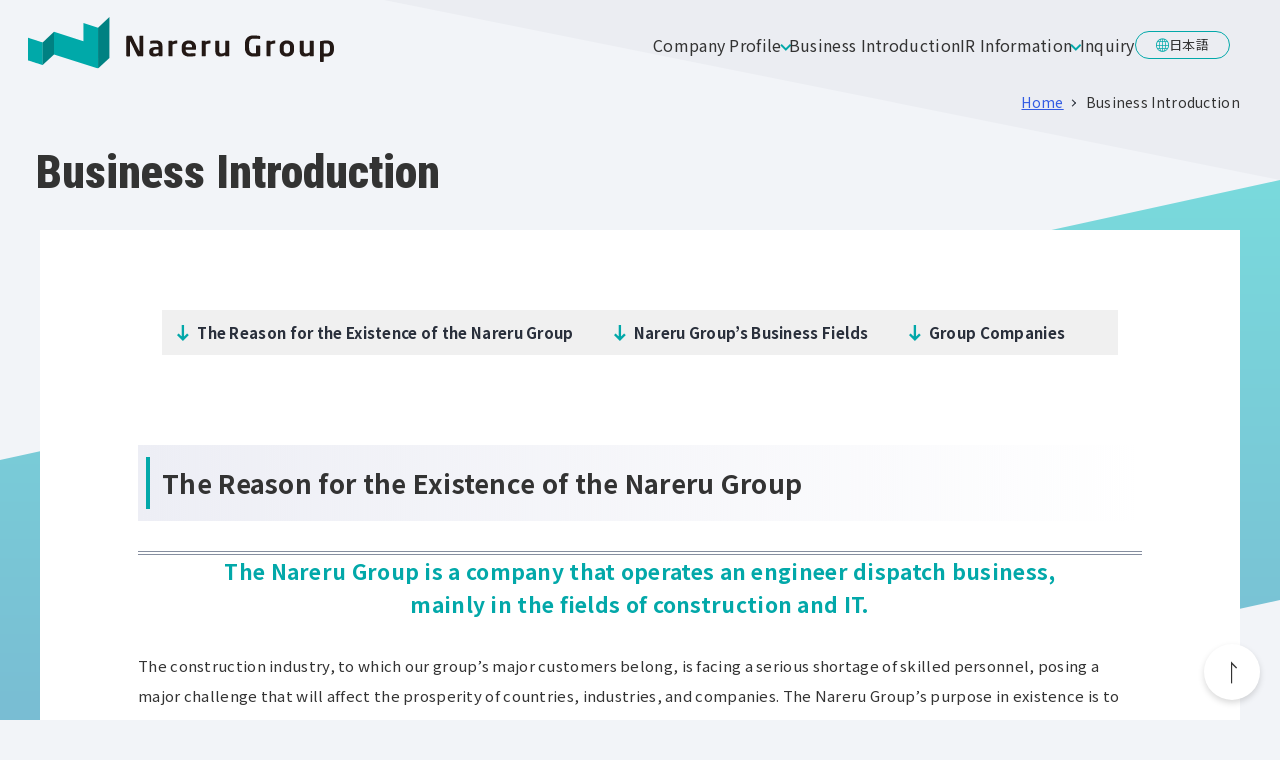

--- FILE ---
content_type: text/html; charset=UTF-8
request_url: https://nareru-group.co.jp/en/business/
body_size: 14710
content:

<!DOCTYPE html>
<html lang="en-US">

<head>
<!-- Google Tag Manager -->
<script>(function(w,d,s,l,i){w[l]=w[l]||[];w[l].push({'gtm.start':
new Date().getTime(),event:'gtm.js'});var f=d.getElementsByTagName(s)[0],
j=d.createElement(s),dl=l!='dataLayer'?'&l='+l:'';j.async=true;j.src=
'https://www.googletagmanager.com/gtm.js?id='+i+dl;f.parentNode.insertBefore(j,f);
})(window,document,'script','dataLayer','GTM-W3VJS73');</script>
<!-- End Google Tag Manager -->

<meta charset="utf-8">
<meta http-equiv="X-UA-Compatible" content="IE=edge">
<meta name="viewport" content="width=device-width, initial-scale=1">
<meta name="format-detection" content="telephone=no">
<meta name="description" content="Nareru Group Inc. will contribute to the growth of various companies Japanese society by developing the professionals needed by industries suffering from a shortage of human resources with specialized skills and providing them for the industries.">

<!-- ファビコン -->
<link rel="shortcut icon" href="https://nareru-group.co.jp/wpng2503/wp-content/themes/nareru/img/favicon.ico">

<!-- og meta -->
<meta name="twitter:card" content="summary_large_image" />

<meta name="twitter:site" content="Business Introduction | Nareru Group Inc." />

<meta property="og:type" content="website" />
<meta property="og:title" content="Business Introduction | Nareru Group Inc." />
<meta property="og:url" content="https://nareru-group.co.jp/en/business/" />
<meta property="og:image" content="https://nareru-group.co.jp/wpng2503/wp-content/themes/nareru/img/ogp.jpg" />
<meta property="og:description" content="Nareru Group Inc. will contribute to the growth of various companies Japanese society by developing the professionals needed by industries suffering from a shortage of human resources with specialized skills and providing them for the industries." />
<meta property="og:locale" content="en_US" />
<meta property="og:site_name" content="Nareru Group Inc." />

<!-- css -->
<link rel="stylesheet" href="https://nareru-group.co.jp/wpng2503/wp-content/themes/nareru/css/destyle.min.css">
<link rel="stylesheet" href="https://nareru-group.co.jp/wpng2503/wp-content/themes/nareru/vendor/magnific-popup/magnific-popup.css">
<link rel="stylesheet" href="https://nareru-group.co.jp/wpng2503/wp-content/themes/nareru/vendor/scroll-hint/scroll-hint.css">
<link rel="stylesheet" href="https://nareru-group.co.jp/wpng2503/wp-content/themes/nareru/vendor/swiper/swiper-bundle.min.css">
<link rel="stylesheet" href="https://nareru-group.co.jp/wpng2503/wp-content/themes/nareru/css/common.css?1769081863">

<link rel="stylesheet" href="https://nareru-group.co.jp/wpng2503/wp-content/themes/nareru/css/underlayer.css?1769081863">


<script>console.log("loaded");</script>

<title>Business Introduction | Nareru Group Inc.</title>
<meta name='robots' content='max-image-preview:large' />
	<style>img:is([sizes="auto" i], [sizes^="auto," i]) { contain-intrinsic-size: 3000px 1500px }</style>
	<script type="text/javascript">
/* <![CDATA[ */
window._wpemojiSettings = {"baseUrl":"https:\/\/s.w.org\/images\/core\/emoji\/15.0.3\/72x72\/","ext":".png","svgUrl":"https:\/\/s.w.org\/images\/core\/emoji\/15.0.3\/svg\/","svgExt":".svg","source":{"concatemoji":"https:\/\/nareru-group.co.jp\/wpng2503\/wp-includes\/js\/wp-emoji-release.min.js?ver=6.7.4"}};
/*! This file is auto-generated */
!function(i,n){var o,s,e;function c(e){try{var t={supportTests:e,timestamp:(new Date).valueOf()};sessionStorage.setItem(o,JSON.stringify(t))}catch(e){}}function p(e,t,n){e.clearRect(0,0,e.canvas.width,e.canvas.height),e.fillText(t,0,0);var t=new Uint32Array(e.getImageData(0,0,e.canvas.width,e.canvas.height).data),r=(e.clearRect(0,0,e.canvas.width,e.canvas.height),e.fillText(n,0,0),new Uint32Array(e.getImageData(0,0,e.canvas.width,e.canvas.height).data));return t.every(function(e,t){return e===r[t]})}function u(e,t,n){switch(t){case"flag":return n(e,"\ud83c\udff3\ufe0f\u200d\u26a7\ufe0f","\ud83c\udff3\ufe0f\u200b\u26a7\ufe0f")?!1:!n(e,"\ud83c\uddfa\ud83c\uddf3","\ud83c\uddfa\u200b\ud83c\uddf3")&&!n(e,"\ud83c\udff4\udb40\udc67\udb40\udc62\udb40\udc65\udb40\udc6e\udb40\udc67\udb40\udc7f","\ud83c\udff4\u200b\udb40\udc67\u200b\udb40\udc62\u200b\udb40\udc65\u200b\udb40\udc6e\u200b\udb40\udc67\u200b\udb40\udc7f");case"emoji":return!n(e,"\ud83d\udc26\u200d\u2b1b","\ud83d\udc26\u200b\u2b1b")}return!1}function f(e,t,n){var r="undefined"!=typeof WorkerGlobalScope&&self instanceof WorkerGlobalScope?new OffscreenCanvas(300,150):i.createElement("canvas"),a=r.getContext("2d",{willReadFrequently:!0}),o=(a.textBaseline="top",a.font="600 32px Arial",{});return e.forEach(function(e){o[e]=t(a,e,n)}),o}function t(e){var t=i.createElement("script");t.src=e,t.defer=!0,i.head.appendChild(t)}"undefined"!=typeof Promise&&(o="wpEmojiSettingsSupports",s=["flag","emoji"],n.supports={everything:!0,everythingExceptFlag:!0},e=new Promise(function(e){i.addEventListener("DOMContentLoaded",e,{once:!0})}),new Promise(function(t){var n=function(){try{var e=JSON.parse(sessionStorage.getItem(o));if("object"==typeof e&&"number"==typeof e.timestamp&&(new Date).valueOf()<e.timestamp+604800&&"object"==typeof e.supportTests)return e.supportTests}catch(e){}return null}();if(!n){if("undefined"!=typeof Worker&&"undefined"!=typeof OffscreenCanvas&&"undefined"!=typeof URL&&URL.createObjectURL&&"undefined"!=typeof Blob)try{var e="postMessage("+f.toString()+"("+[JSON.stringify(s),u.toString(),p.toString()].join(",")+"));",r=new Blob([e],{type:"text/javascript"}),a=new Worker(URL.createObjectURL(r),{name:"wpTestEmojiSupports"});return void(a.onmessage=function(e){c(n=e.data),a.terminate(),t(n)})}catch(e){}c(n=f(s,u,p))}t(n)}).then(function(e){for(var t in e)n.supports[t]=e[t],n.supports.everything=n.supports.everything&&n.supports[t],"flag"!==t&&(n.supports.everythingExceptFlag=n.supports.everythingExceptFlag&&n.supports[t]);n.supports.everythingExceptFlag=n.supports.everythingExceptFlag&&!n.supports.flag,n.DOMReady=!1,n.readyCallback=function(){n.DOMReady=!0}}).then(function(){return e}).then(function(){var e;n.supports.everything||(n.readyCallback(),(e=n.source||{}).concatemoji?t(e.concatemoji):e.wpemoji&&e.twemoji&&(t(e.twemoji),t(e.wpemoji)))}))}((window,document),window._wpemojiSettings);
/* ]]> */
</script>
<style id='wp-emoji-styles-inline-css' type='text/css'>

	img.wp-smiley, img.emoji {
		display: inline !important;
		border: none !important;
		box-shadow: none !important;
		height: 1em !important;
		width: 1em !important;
		margin: 0 0.07em !important;
		vertical-align: -0.1em !important;
		background: none !important;
		padding: 0 !important;
	}
</style>
<link rel='stylesheet' id='wp-block-library-css' href='https://nareru-group.co.jp/wpng2503/wp-includes/css/dist/block-library/style.min.css?ver=6.7.4' type='text/css' media='all' />
<style id='filebird-block-filebird-gallery-style-inline-css' type='text/css'>
ul.filebird-block-filebird-gallery{margin:auto!important;padding:0!important;width:100%}ul.filebird-block-filebird-gallery.layout-grid{display:grid;grid-gap:20px;align-items:stretch;grid-template-columns:repeat(var(--columns),1fr);justify-items:stretch}ul.filebird-block-filebird-gallery.layout-grid li img{border:1px solid #ccc;box-shadow:2px 2px 6px 0 rgba(0,0,0,.3);height:100%;max-width:100%;-o-object-fit:cover;object-fit:cover;width:100%}ul.filebird-block-filebird-gallery.layout-masonry{-moz-column-count:var(--columns);-moz-column-gap:var(--space);column-gap:var(--space);-moz-column-width:var(--min-width);columns:var(--min-width) var(--columns);display:block;overflow:auto}ul.filebird-block-filebird-gallery.layout-masonry li{margin-bottom:var(--space)}ul.filebird-block-filebird-gallery li{list-style:none}ul.filebird-block-filebird-gallery li figure{height:100%;margin:0;padding:0;position:relative;width:100%}ul.filebird-block-filebird-gallery li figure figcaption{background:linear-gradient(0deg,rgba(0,0,0,.7),rgba(0,0,0,.3) 70%,transparent);bottom:0;box-sizing:border-box;color:#fff;font-size:.8em;margin:0;max-height:100%;overflow:auto;padding:3em .77em .7em;position:absolute;text-align:center;width:100%;z-index:2}ul.filebird-block-filebird-gallery li figure figcaption a{color:inherit}

</style>
<style id='classic-theme-styles-inline-css' type='text/css'>
/*! This file is auto-generated */
.wp-block-button__link{color:#fff;background-color:#32373c;border-radius:9999px;box-shadow:none;text-decoration:none;padding:calc(.667em + 2px) calc(1.333em + 2px);font-size:1.125em}.wp-block-file__button{background:#32373c;color:#fff;text-decoration:none}
</style>
<style id='global-styles-inline-css' type='text/css'>
:root{--wp--preset--aspect-ratio--square: 1;--wp--preset--aspect-ratio--4-3: 4/3;--wp--preset--aspect-ratio--3-4: 3/4;--wp--preset--aspect-ratio--3-2: 3/2;--wp--preset--aspect-ratio--2-3: 2/3;--wp--preset--aspect-ratio--16-9: 16/9;--wp--preset--aspect-ratio--9-16: 9/16;--wp--preset--color--black: #000000;--wp--preset--color--cyan-bluish-gray: #abb8c3;--wp--preset--color--white: #ffffff;--wp--preset--color--pale-pink: #f78da7;--wp--preset--color--vivid-red: #cf2e2e;--wp--preset--color--luminous-vivid-orange: #ff6900;--wp--preset--color--luminous-vivid-amber: #fcb900;--wp--preset--color--light-green-cyan: #7bdcb5;--wp--preset--color--vivid-green-cyan: #00d084;--wp--preset--color--pale-cyan-blue: #8ed1fc;--wp--preset--color--vivid-cyan-blue: #0693e3;--wp--preset--color--vivid-purple: #9b51e0;--wp--preset--gradient--vivid-cyan-blue-to-vivid-purple: linear-gradient(135deg,rgba(6,147,227,1) 0%,rgb(155,81,224) 100%);--wp--preset--gradient--light-green-cyan-to-vivid-green-cyan: linear-gradient(135deg,rgb(122,220,180) 0%,rgb(0,208,130) 100%);--wp--preset--gradient--luminous-vivid-amber-to-luminous-vivid-orange: linear-gradient(135deg,rgba(252,185,0,1) 0%,rgba(255,105,0,1) 100%);--wp--preset--gradient--luminous-vivid-orange-to-vivid-red: linear-gradient(135deg,rgba(255,105,0,1) 0%,rgb(207,46,46) 100%);--wp--preset--gradient--very-light-gray-to-cyan-bluish-gray: linear-gradient(135deg,rgb(238,238,238) 0%,rgb(169,184,195) 100%);--wp--preset--gradient--cool-to-warm-spectrum: linear-gradient(135deg,rgb(74,234,220) 0%,rgb(151,120,209) 20%,rgb(207,42,186) 40%,rgb(238,44,130) 60%,rgb(251,105,98) 80%,rgb(254,248,76) 100%);--wp--preset--gradient--blush-light-purple: linear-gradient(135deg,rgb(255,206,236) 0%,rgb(152,150,240) 100%);--wp--preset--gradient--blush-bordeaux: linear-gradient(135deg,rgb(254,205,165) 0%,rgb(254,45,45) 50%,rgb(107,0,62) 100%);--wp--preset--gradient--luminous-dusk: linear-gradient(135deg,rgb(255,203,112) 0%,rgb(199,81,192) 50%,rgb(65,88,208) 100%);--wp--preset--gradient--pale-ocean: linear-gradient(135deg,rgb(255,245,203) 0%,rgb(182,227,212) 50%,rgb(51,167,181) 100%);--wp--preset--gradient--electric-grass: linear-gradient(135deg,rgb(202,248,128) 0%,rgb(113,206,126) 100%);--wp--preset--gradient--midnight: linear-gradient(135deg,rgb(2,3,129) 0%,rgb(40,116,252) 100%);--wp--preset--font-size--small: 13px;--wp--preset--font-size--medium: 20px;--wp--preset--font-size--large: 36px;--wp--preset--font-size--x-large: 42px;--wp--preset--spacing--20: 0.44rem;--wp--preset--spacing--30: 0.67rem;--wp--preset--spacing--40: 1rem;--wp--preset--spacing--50: 1.5rem;--wp--preset--spacing--60: 2.25rem;--wp--preset--spacing--70: 3.38rem;--wp--preset--spacing--80: 5.06rem;--wp--preset--shadow--natural: 6px 6px 9px rgba(0, 0, 0, 0.2);--wp--preset--shadow--deep: 12px 12px 50px rgba(0, 0, 0, 0.4);--wp--preset--shadow--sharp: 6px 6px 0px rgba(0, 0, 0, 0.2);--wp--preset--shadow--outlined: 6px 6px 0px -3px rgba(255, 255, 255, 1), 6px 6px rgba(0, 0, 0, 1);--wp--preset--shadow--crisp: 6px 6px 0px rgba(0, 0, 0, 1);}:where(.is-layout-flex){gap: 0.5em;}:where(.is-layout-grid){gap: 0.5em;}body .is-layout-flex{display: flex;}.is-layout-flex{flex-wrap: wrap;align-items: center;}.is-layout-flex > :is(*, div){margin: 0;}body .is-layout-grid{display: grid;}.is-layout-grid > :is(*, div){margin: 0;}:where(.wp-block-columns.is-layout-flex){gap: 2em;}:where(.wp-block-columns.is-layout-grid){gap: 2em;}:where(.wp-block-post-template.is-layout-flex){gap: 1.25em;}:where(.wp-block-post-template.is-layout-grid){gap: 1.25em;}.has-black-color{color: var(--wp--preset--color--black) !important;}.has-cyan-bluish-gray-color{color: var(--wp--preset--color--cyan-bluish-gray) !important;}.has-white-color{color: var(--wp--preset--color--white) !important;}.has-pale-pink-color{color: var(--wp--preset--color--pale-pink) !important;}.has-vivid-red-color{color: var(--wp--preset--color--vivid-red) !important;}.has-luminous-vivid-orange-color{color: var(--wp--preset--color--luminous-vivid-orange) !important;}.has-luminous-vivid-amber-color{color: var(--wp--preset--color--luminous-vivid-amber) !important;}.has-light-green-cyan-color{color: var(--wp--preset--color--light-green-cyan) !important;}.has-vivid-green-cyan-color{color: var(--wp--preset--color--vivid-green-cyan) !important;}.has-pale-cyan-blue-color{color: var(--wp--preset--color--pale-cyan-blue) !important;}.has-vivid-cyan-blue-color{color: var(--wp--preset--color--vivid-cyan-blue) !important;}.has-vivid-purple-color{color: var(--wp--preset--color--vivid-purple) !important;}.has-black-background-color{background-color: var(--wp--preset--color--black) !important;}.has-cyan-bluish-gray-background-color{background-color: var(--wp--preset--color--cyan-bluish-gray) !important;}.has-white-background-color{background-color: var(--wp--preset--color--white) !important;}.has-pale-pink-background-color{background-color: var(--wp--preset--color--pale-pink) !important;}.has-vivid-red-background-color{background-color: var(--wp--preset--color--vivid-red) !important;}.has-luminous-vivid-orange-background-color{background-color: var(--wp--preset--color--luminous-vivid-orange) !important;}.has-luminous-vivid-amber-background-color{background-color: var(--wp--preset--color--luminous-vivid-amber) !important;}.has-light-green-cyan-background-color{background-color: var(--wp--preset--color--light-green-cyan) !important;}.has-vivid-green-cyan-background-color{background-color: var(--wp--preset--color--vivid-green-cyan) !important;}.has-pale-cyan-blue-background-color{background-color: var(--wp--preset--color--pale-cyan-blue) !important;}.has-vivid-cyan-blue-background-color{background-color: var(--wp--preset--color--vivid-cyan-blue) !important;}.has-vivid-purple-background-color{background-color: var(--wp--preset--color--vivid-purple) !important;}.has-black-border-color{border-color: var(--wp--preset--color--black) !important;}.has-cyan-bluish-gray-border-color{border-color: var(--wp--preset--color--cyan-bluish-gray) !important;}.has-white-border-color{border-color: var(--wp--preset--color--white) !important;}.has-pale-pink-border-color{border-color: var(--wp--preset--color--pale-pink) !important;}.has-vivid-red-border-color{border-color: var(--wp--preset--color--vivid-red) !important;}.has-luminous-vivid-orange-border-color{border-color: var(--wp--preset--color--luminous-vivid-orange) !important;}.has-luminous-vivid-amber-border-color{border-color: var(--wp--preset--color--luminous-vivid-amber) !important;}.has-light-green-cyan-border-color{border-color: var(--wp--preset--color--light-green-cyan) !important;}.has-vivid-green-cyan-border-color{border-color: var(--wp--preset--color--vivid-green-cyan) !important;}.has-pale-cyan-blue-border-color{border-color: var(--wp--preset--color--pale-cyan-blue) !important;}.has-vivid-cyan-blue-border-color{border-color: var(--wp--preset--color--vivid-cyan-blue) !important;}.has-vivid-purple-border-color{border-color: var(--wp--preset--color--vivid-purple) !important;}.has-vivid-cyan-blue-to-vivid-purple-gradient-background{background: var(--wp--preset--gradient--vivid-cyan-blue-to-vivid-purple) !important;}.has-light-green-cyan-to-vivid-green-cyan-gradient-background{background: var(--wp--preset--gradient--light-green-cyan-to-vivid-green-cyan) !important;}.has-luminous-vivid-amber-to-luminous-vivid-orange-gradient-background{background: var(--wp--preset--gradient--luminous-vivid-amber-to-luminous-vivid-orange) !important;}.has-luminous-vivid-orange-to-vivid-red-gradient-background{background: var(--wp--preset--gradient--luminous-vivid-orange-to-vivid-red) !important;}.has-very-light-gray-to-cyan-bluish-gray-gradient-background{background: var(--wp--preset--gradient--very-light-gray-to-cyan-bluish-gray) !important;}.has-cool-to-warm-spectrum-gradient-background{background: var(--wp--preset--gradient--cool-to-warm-spectrum) !important;}.has-blush-light-purple-gradient-background{background: var(--wp--preset--gradient--blush-light-purple) !important;}.has-blush-bordeaux-gradient-background{background: var(--wp--preset--gradient--blush-bordeaux) !important;}.has-luminous-dusk-gradient-background{background: var(--wp--preset--gradient--luminous-dusk) !important;}.has-pale-ocean-gradient-background{background: var(--wp--preset--gradient--pale-ocean) !important;}.has-electric-grass-gradient-background{background: var(--wp--preset--gradient--electric-grass) !important;}.has-midnight-gradient-background{background: var(--wp--preset--gradient--midnight) !important;}.has-small-font-size{font-size: var(--wp--preset--font-size--small) !important;}.has-medium-font-size{font-size: var(--wp--preset--font-size--medium) !important;}.has-large-font-size{font-size: var(--wp--preset--font-size--large) !important;}.has-x-large-font-size{font-size: var(--wp--preset--font-size--x-large) !important;}
:where(.wp-block-post-template.is-layout-flex){gap: 1.25em;}:where(.wp-block-post-template.is-layout-grid){gap: 1.25em;}
:where(.wp-block-columns.is-layout-flex){gap: 2em;}:where(.wp-block-columns.is-layout-grid){gap: 2em;}
:root :where(.wp-block-pullquote){font-size: 1.5em;line-height: 1.6;}
</style>
<link rel='stylesheet' id='bogo-css' href='https://nareru-group.co.jp/wpng2503/wp-content/plugins/bogo/includes/css/style.css?ver=3.8.2' type='text/css' media='all' />
<link rel='stylesheet' id='flexible-table-block-css' href='https://nareru-group.co.jp/wpng2503/wp-content/plugins/flexible-table-block/build/style-index.css?ver=1742538675' type='text/css' media='all' />
<style id='flexible-table-block-inline-css' type='text/css'>
.wp-block-flexible-table-block-table.wp-block-flexible-table-block-table>table{width:100%;max-width:100%;border-collapse:collapse;}.wp-block-flexible-table-block-table.wp-block-flexible-table-block-table.is-style-stripes tbody tr:nth-child(odd) th{background-color:#f0f0f1;}.wp-block-flexible-table-block-table.wp-block-flexible-table-block-table.is-style-stripes tbody tr:nth-child(odd) td{background-color:#f0f0f1;}.wp-block-flexible-table-block-table.wp-block-flexible-table-block-table.is-style-stripes tbody tr:nth-child(even) th{background-color:#ffffff;}.wp-block-flexible-table-block-table.wp-block-flexible-table-block-table.is-style-stripes tbody tr:nth-child(even) td{background-color:#ffffff;}.wp-block-flexible-table-block-table.wp-block-flexible-table-block-table>table tr th,.wp-block-flexible-table-block-table.wp-block-flexible-table-block-table>table tr td{padding:0.5em;border-width:1px;border-style:solid;border-color:#000000;text-align:left;vertical-align:middle;}.wp-block-flexible-table-block-table.wp-block-flexible-table-block-table>table tr th{background-color:#f0f0f1;}.wp-block-flexible-table-block-table.wp-block-flexible-table-block-table>table tr td{background-color:#ffffff;}@media screen and (min-width:769px){.wp-block-flexible-table-block-table.is-scroll-on-pc{overflow-x:scroll;}.wp-block-flexible-table-block-table.is-scroll-on-pc table{max-width:none;align-self:self-start;}}@media screen and (max-width:768px){.wp-block-flexible-table-block-table.is-scroll-on-mobile{overflow-x:scroll;}.wp-block-flexible-table-block-table.is-scroll-on-mobile table{max-width:none;align-self:self-start;}.wp-block-flexible-table-block-table table.is-stacked-on-mobile th,.wp-block-flexible-table-block-table table.is-stacked-on-mobile td{width:100%!important;display:block;}}
</style>
<script type="text/javascript" src="https://nareru-group.co.jp/wpng2503/wp-includes/js/jquery/jquery.min.js?ver=3.7.1" id="jquery-core-js"></script>
<script type="text/javascript" src="https://nareru-group.co.jp/wpng2503/wp-includes/js/jquery/jquery-migrate.min.js?ver=3.4.1" id="jquery-migrate-js"></script>
<link rel="https://api.w.org/" href="https://nareru-group.co.jp/en/wp-json/" /><link rel="alternate" title="JSON" type="application/json" href="https://nareru-group.co.jp/en/wp-json/wp/v2/pages/1307" /><link rel="canonical" href="https://nareru-group.co.jp/en/business/" />
<link rel="alternate" title="oEmbed (JSON)" type="application/json+oembed" href="https://nareru-group.co.jp/en/wp-json/oembed/1.0/embed?url=https%3A%2F%2Fnareru-group.co.jp%2Fen%2Fbusiness%2F" />
<link rel="alternate" title="oEmbed (XML)" type="text/xml+oembed" href="https://nareru-group.co.jp/en/wp-json/oembed/1.0/embed?url=https%3A%2F%2Fnareru-group.co.jp%2Fen%2Fbusiness%2F&#038;format=xml" />
<link rel="alternate" hreflang="ja" href="https://nareru-group.co.jp/business/" />
<link rel="alternate" hreflang="en-US" href="https://nareru-group.co.jp/en/business/" />
</head>

<body class="page-template-default page page-id-1307 en-US">
<!-- Google Tag Manager (noscript) -->
<noscript><iframe src="https://www.googletagmanager.com/ns.html?id=GTM-W3VJS73"
height="0" width="0" style="display:none;visibility:hidden"></iframe></noscript>
<!-- End Google Tag Manager (noscript) -->
    
<div id="wrap">
    <!-- スマホメニュー -->
<div class="sp_menu_area">
    <div class="sp_menu_area_inner">

        <!-- sp_menu_header -->
        <div class="sp_menu_header">
            <div class="sp_menu_header_logo">
                <a href="https://nareru-group.co.jp/en" class="sp_menu_header_logo_link">
                                    <div class="logo"><img src="https://nareru-group.co.jp/wpng2503/wp-content/themes/nareru/img/common/logo.svg" alt="Nareru Group"></div>
                                </a>
            </div>
            <div class="sp_menu_header_content">
                <button class="sp_menu_toggle_btn">
                    <div class="sp_menu_toggle_btn_line">
                        <span></span>
                        <span></span>
                        <span></span>
                    </div>
                </button>
            </div>
        </div>

        <!-- sp_menu_main -->
        <div class="sp_menu_content">
            <ul class="sp_menu_main_list">
                <li>
                    <a href="https://nareru-group.co.jp/en" class="sp_menu_main_list_title">
                        <strong>HOME</strong>
                    </a>
                </li>
                <li>
                    <a href="https://nareru-group.co.jp/en/company" class="sp_menu_main_list_title sp_toggle">
                        <strong>Company Profile</strong>
                    </a>
                    <ul class="sp_menu_main_list_child">
                        <li><a href="https://nareru-group.co.jp/en/company">Company Profile TOP</a></li>
                        <li><a href="https://nareru-group.co.jp/en/company/message">Top Massage</a></li>
                        <li><a href="https://nareru-group.co.jp/en/company/mission">Mission / Vision</a></li>
                        <li><a href="https://nareru-group.co.jp/en/company/summary">Company Profile,Group Companies</a></li>
                        <li><a href="https://nareru-group.co.jp/en/company/executive">List of Officers</a></li>
                        <li><a href="https://nareru-group.co.jp/en/company/history">History</a></li>
                    </ul>
                </li>
                <li>
                    <a href="https://nareru-group.co.jp/en/business" class="sp_menu_main_list_title">
                        <strong>Business Introduction</strong>
                    </a>
                </li>
                <li>
                    <a href="https://nareru-group.co.jp/en/ir" class="sp_menu_main_list_title sp_toggle">
                        <strong>IR Information</strong>
                    </a>
                    <ul class="sp_menu_main_list_child">
                        <li><a href="https://nareru-group.co.jp/en/ir">IR Information TOP</a></li>
                        <li><a href="https://nareru-group.co.jp/en/ir/irnews">IR News</a></li>
                        <li><a href="https://nareru-group.co.jp/en/ir/management">Management Information</a></li>
                        <li><a href="https://nareru-group.co.jp/en/ir/stock">Stock Information</a></li>
                        <li><a href="https://nareru-group.co.jp/en/ir/finance">Financial Information</a></li>
                        <li><a href="https://nareru-group.co.jp/en/ir/library">IR Library</a></li>
                        <li><a href="https://sharedresearch.jp/ja/companies/9163" target="_blank">Shared Research Report</a></li>
                        <li><a href="https://nareru-group.co.jp/en/ir/calendar">IR Calendar</a></li>
                        <li><a href="https://nareru-group.co.jp/en/ir/faq">FAQ</a></li>
                        <li><a href="https://nareru-group.co.jp/en/ir/policy">Disclosure Policy</a></li>
                        <li><a href="https://nareru-group.co.jp/en/ir/about_rss">About RSS</a></li>
                        <li><a href="https://nareru-group.co.jp/en/ir/irsitemap">IR Site Map</a></li>
                        <li><a href="https://nareru-group.co.jp/en/ir/disclaimer">Disclaimer</a></li>
                    </ul>
                </li>
                <li>
                    <a href="https://nareru-group.co.jp/en/contact" class="sp_menu_main_list_title">
                        <strong>Inquiry</strong>
                    </a>
                </li>
            </ul>
            <div class="sp_menu_main_lang">
                <ul class="bogo-language-switcher list-view"><li class="en-US en current first"><span class="bogo-language-name"><a rel="alternate" hreflang="en-US" href="https://nareru-group.co.jp/en/business/" title="English" class="current" aria-current="page">English</a></span></li>
<li class="ja last"><span class="bogo-language-name"><a rel="alternate" hreflang="ja" href="https://nareru-group.co.jp/business/" title="Japanese">日本語</a></span></li>
</ul>            </div>
        </div>
    </div>
</div>

<!-- PCメニュー -->
<header class="header">
    <div class="header_inner">
        <div class="header_logo">
            <a href="https://nareru-group.co.jp/en" class="header_logo_link">
                            <div class="logo"><img src="https://nareru-group.co.jp/wpng2503/wp-content/themes/nareru/img/common/logo.svg" alt="Nareru Group"></div>
                        </a>
        </div>
        <div class="header_content">
            <div class="gl_nav_wrap">
                <ul class="gl_nav_main">
                    <li>
                        <a href="https://nareru-group.co.jp/en/company" class="toggle_btn">Company Profile</a>
                        <div class="megamenu">
                            <ul class="megamenu_list">
                                <li class="tab_only"><a href="https://nareru-group.co.jp/en/company">Company Profile TOP</a></li>
                                <li><a href="https://nareru-group.co.jp/en/company/message">Top Massage</a></li>
                                <li><a href="https://nareru-group.co.jp/en/company/mission">Mission / Vision</a></li>
                                <li><a href="https://nareru-group.co.jp/en/company/summary">Company Profile,<br>Group Companies</a></li>
                                <li><a href="https://nareru-group.co.jp/en/company/executive">List of Officers</a></li>
                                <li><a href="https://nareru-group.co.jp/en/company/history">History</a></li>
                            </ul>
                        </div>
                    </li>
                    <li><a href="https://nareru-group.co.jp/en/business">Business Introduction</a></li>
                    <li>
                        <a href="https://nareru-group.co.jp/en/ir" class="toggle_btn">IR Information</a>
                        <div class="megamenu colm2">
                            <ul class="megamenu_list">
                                <li class="tab_only"><a href="https://nareru-group.co.jp/ir">IR Information TOP</a></li>
                                <li><a href="https://nareru-group.co.jp/en/ir/irnews">IR News</a></li>
                                <li><a href="https://nareru-group.co.jp/en/ir/management">Management Information</a></li>
                                <li><a href="https://nareru-group.co.jp/en/ir/stock">Stock Information</a></li>
                                <li><a href="https://nareru-group.co.jp/en/ir/finance">Financial Information</a></li>
                                <li><a href="https://nareru-group.co.jp/en/ir/library">IR Library</a></li>
                                <li><a href="https://sharedresearch.jp/ja/companies/9163" target="_blank">Shared Research Report</a></li>
                                <li><a href="https://nareru-group.co.jp/en/ir/calendar">IR Calendar</a></li>
                            </ul>
                            <ul class="megamenu_list">
                                <li><a href="https://nareru-group.co.jp/en/ir/faq">FAQ</a></li>
                                <li><a href="https://nareru-group.co.jp/en/ir/policy">Disclosure Policy</a></li>
                                <li><a href="https://nareru-group.co.jp/en/ir/about_rss">About RSS</a></li>
                                <li><a href="https://nareru-group.co.jp/en/ir/irsitemap">IR Site Map</a></li>
                                <li><a href="https://nareru-group.co.jp/en/ir/disclaimer">Disclaimer</a></li>
                            </ul>
                        </div>
                    </li>
                    <li><a href="https://nareru-group.co.jp/en/contact">Inquiry</a></li>
                    <li>
                        <ul class="bogo-language-switcher list-view"><li class="en-US en current first"><span class="bogo-language-name"><a rel="alternate" hreflang="en-US" href="https://nareru-group.co.jp/en/business/" title="English" class="current" aria-current="page">English</a></span></li>
<li class="ja last"><span class="bogo-language-name"><a rel="alternate" hreflang="ja" href="https://nareru-group.co.jp/business/" title="Japanese">日本語</a></span></li>
</ul>                    </li>
                </ul>
            </div>
            <button class="sp_menu_toggle_btn">
                <div class="sp_menu_toggle_btn_line">
                    <span></span>
                    <span></span>
                    <span></span>
                </div>
            </button>
        </div>
    </div>
</header><main id="contentsTop" tabindex="-1" class="main_contents">
    <div class="main_content_inner">

        <div class="main_content__head">
            <div class="breadcrumb">
                <div class="page_inner_ll">
                        <ol class="page_breadcrumb_list" itemscope itemtype="https://schema.org/BreadcrumbList">
        <li class="page_breadcrumb_item" itemprop="itemListElement" itemscope itemtype="https://schema.org/ListItem">
            <a itemprop="item" href="https://nareru-group.co.jp/en">
            <span itemprop="name">Home</span>
            </a>
            <meta itemprop="position" content="1">
        </li>

    <!-- 固定ページの子ページの場合 -->
            <li class="page_breadcrumb_item" itemprop="itemListElement" itemscope itemtype="https://schema.org/ListItem">
        <span itemprop="name">Business Introduction</span>
        <meta itemprop="position" content="2">
        </li>

    <!-- 年別アーカイブページの場合 -->
        </ol>
                  </div>
            </div><!-- /.breadcrumb -->
            <div class="main_title">
                <div class="page_inner_l">
                    <div class="main_title__title">
                        <h1 class="main en">Business Introduction</h1>
                                            </div>
                </div>
            </div><!-- /.main_title -->
        </div><!-- /.main_content__head -->

        <div class="page_inner_l">
            <div class="page_block_contents">

                <div class="wp_contents page_block_contents__inner">
                                            
<div class="wp-block-buttons anchor_list is-content-justification-center is-layout-flex wp-container-core-buttons-is-layout-1 wp-block-buttons-is-layout-flex">
<div class="wp-block-button"><a class="wp-block-button__link wp-element-button" href="#anker01">The Reason for the Existence of the Nareru Group</a></div>



<div class="wp-block-button"><a class="wp-block-button__link wp-element-button" href="#anker02">Nareru Group&#8217;s Business Fields</a></div>



<div class="wp-block-button"><a class="wp-block-button__link wp-element-button" href="#anker03">Group Companies</a></div>
</div>



<h2 class="wp-block-heading" id="anker01"><strong>The Reason for the Existence of the Nareru Group</strong></h2>


<div class="lazyblock-emphasis-RkMNN wp-block-lazyblock-emphasis"><div class="parts_emphasis">
  <strong class="emphasis_text_l">The Nareru Group is a company that operates an engineer dispatch business, <br>mainly in the fields of construction and IT.</strong>
  <p class="emphasis_text_m">The construction industry, to which our group&#8217;s major customers belong, is facing a serious shortage of skilled personnel, posing a major challenge that will affect the prosperity of countries, industries, and companies. The Nareru Group&#8217;s purpose in existence is to convey to the younger generation the joy and reward of the construction and IT industries, and to train them as professionals so that as many young people as possible will be able to take on the future of these industries. We are actively focusing on hiring and training, and by producing many talented people who will lead the future, we are contributing to the future of the industry and society.</p>
</div></div>


<h3 class="wp-block-heading">Misson</h3>



<p>We will solve the increasingly serious shortage of professional human resources*1 and make Japan a “problem-solving advanced country.”</p>



<p>(*1) We define professional human resources as &#8220;talented individuals who have skills in a specific industrial field and who are engaged in specialized work.&#8221;</p>



<h3 class="wp-block-heading">Vision</h3>



<p>By combining the two technologies of IT and human resource development, we will provide and realize “business transformation to increase productivity” and “development and stable supply of professional human resources” to compensate for the decrease in the number of professional human resources.</p>



<div class="wp-block-buttons is-content-justification-center is-layout-flex wp-container-core-buttons-is-layout-2 wp-block-buttons-is-layout-flex">
<div class="wp-block-button"><a class="wp-block-button__link wp-element-button" href="/en/company/mission/">Mission / Vision</a></div>
</div>



<figure class="wp-block-image size-full"><img fetchpriority="high" decoding="async" width="1692" height="1314" src="https://nareru-group.co.jp/wpng2503/wp-content/uploads/2025/09/image2-en.png" alt="" class="wp-image-1309" srcset="https://nareru-group.co.jp/wpng2503/wp-content/uploads/2025/09/image2-en.png 1692w, https://nareru-group.co.jp/wpng2503/wp-content/uploads/2025/09/image2-en-300x233.png 300w, https://nareru-group.co.jp/wpng2503/wp-content/uploads/2025/09/image2-en-1024x795.png 1024w, https://nareru-group.co.jp/wpng2503/wp-content/uploads/2025/09/image2-en-768x596.png 768w, https://nareru-group.co.jp/wpng2503/wp-content/uploads/2025/09/image2-en-1536x1193.png 1536w" sizes="(max-width: 1692px) 100vw, 1692px" /></figure>



<h3 class="wp-block-heading"><strong>Hiring and Training Capabilities Produce Many Professionals Who Will Lead the Future.</strong></h3>



<p>The Nareru Group has established a young talent development method and provides tailored training based on engineers’ years of experience, in order to develop them into fully-fledged engineers within 5 to 10 years. This enables our engineers to take on more challenging projects, and the skills they gain there enable them to achieve further growth.</p>



<figure class="wp-block-flexible-table-block-table is-scroll-on-mobile"><table class="has-fixed-layout"><tbody><tr><td style="width:15%;background-color:#f0f0f0"><strong>Inexperienced workers</strong></td><td style="width:20%"><strong>Basic Skills Training</strong></td><td>Training on basic knowledge of the construction industry, technical terms, and the basics of essential professional skills.</td></tr><tr><td style="width:15%;background-color:#f0f0f0"><strong>2nd to 3rd years</strong></td><td style="width:20%"><strong>Basic Specialized Skills Training</strong></td><td>Training on basic skills to prepare for the next project, based on the experience gained from the initial project assignment.</td></tr><tr><td style="width:15%;background-color:#f0f0f0"><strong>4th to 6th years</strong></td><td style="width:20%"><strong>Practical Specialized Skills Training</strong></td><td>Training with a view to acquiring qualifications such as first-class architects and construction management engineers while working on more specialized projects.</td></tr><tr><td style="width:15%;background-color:#f0f0f0"><strong>From the 7th year onwards</strong></td><td style="width:20%"><strong>Specialized Skills Training</strong></td><td>Training to lead projects as an indispensable presence on construction sites.</td></tr></tbody></table></figure>



<figure class="wp-block-image size-full"><img decoding="async" width="1070" height="411" src="https://nareru-group.co.jp/wpng2503/wp-content/uploads/2025/09/image-en.png" alt="" class="wp-image-1308" srcset="https://nareru-group.co.jp/wpng2503/wp-content/uploads/2025/09/image-en.png 1070w, https://nareru-group.co.jp/wpng2503/wp-content/uploads/2025/09/image-en-300x115.png 300w, https://nareru-group.co.jp/wpng2503/wp-content/uploads/2025/09/image-en-1024x393.png 1024w, https://nareru-group.co.jp/wpng2503/wp-content/uploads/2025/09/image-en-768x295.png 768w" sizes="(max-width: 1070px) 100vw, 1070px" /></figure>



<h2 class="wp-block-heading" id="anker02"><strong>Nareru Group&#8217;s Business Fields</strong></h2>



<h3 class="wp-block-heading"><strong>Construction Solutions Business</strong></h3>



<p class="has-medium-font-size"><strong>Aiming for the unique position that is indispensable for the future of the construction industry</strong></p>



<p>In the construction solutions business, we dispatch construction management engineers, CAD operators, and other engineers to the construction and plant industries, and also undertake contract work for creating construction drawings. The main fields of orders we receive are architecture (office buildings, high-rise apartment buildings, commercial facilities, shopping centers, factories, medical and welfare facilities, earthquake-resistance construction, etc.), civil engineering (roads, rivers, sewers, bridges, dams, tunnels, railways, etc.), HVAC (high-rise buildings, apartment buildings, factories, etc.), and electrical equipment (high-rise apartment buildings, commercial facilities, shopping centers, factories, medical and welfare facilities, etc.).</p>



<h4 class="wp-block-heading" id="top_anker01"><strong>Engineer Outsourcing Business</strong></h4>



<p>We dispatch construction management engineers and CAD operators according to the needs of our clients for construction projects such as office buildings, commercial complexes, large-scale redevelopment projects, and infrastructure construction projects.</p>



<div class="wp-block-columns is-layout-flex wp-container-core-columns-is-layout-1 wp-block-columns-is-layout-flex">
<div class="wp-block-column is-layout-flow wp-block-column-is-layout-flow">
<figure class="wp-block-image size-full"><img decoding="async" width="750" height="500" src="https://nareru-group.co.jp/wpng2503/wp-content/uploads/2025/04/business_img01.jpg" alt="" class="wp-image-770" srcset="https://nareru-group.co.jp/wpng2503/wp-content/uploads/2025/04/business_img01.jpg 750w, https://nareru-group.co.jp/wpng2503/wp-content/uploads/2025/04/business_img01-300x200.jpg 300w" sizes="(max-width: 750px) 100vw, 750px" /></figure>



<h5 class="wp-block-heading"><strong>Architecture field</strong></h5>



<p>We use our technical capabilities to meet the diverse needs of a wide range of projects, including office buildings, high-rise apartment buildings, commercial facilities, shopping centers, factories, medical and welfare facilities, and earthquake-resistance construction.</p>
</div>



<div class="wp-block-column is-layout-flow wp-block-column-is-layout-flow">
<figure class="wp-block-image size-full"><img loading="lazy" decoding="async" width="750" height="500" src="https://nareru-group.co.jp/wpng2503/wp-content/uploads/2025/04/business_img02.jpg" alt="" class="wp-image-764" srcset="https://nareru-group.co.jp/wpng2503/wp-content/uploads/2025/04/business_img02.jpg 750w, https://nareru-group.co.jp/wpng2503/wp-content/uploads/2025/04/business_img02-300x200.jpg 300w" sizes="auto, (max-width: 750px) 100vw, 750px" /></figure>



<h5 class="wp-block-heading"><strong>Civil engineering field</strong></h5>



<p>We use our technical capabilities to respond to infrastructure projects that support Japan, such as road construction, river construction, sewerage construction, bridges, dams, tunnels, and railway construction, and contribute to urban development.</p>
</div>
</div>



<div class="wp-block-columns is-layout-flex wp-container-core-columns-is-layout-2 wp-block-columns-is-layout-flex">
<div class="wp-block-column is-layout-flow wp-block-column-is-layout-flow">
<figure class="wp-block-image size-full"><img loading="lazy" decoding="async" width="750" height="500" src="https://nareru-group.co.jp/wpng2503/wp-content/uploads/2025/04/business_img03.jpg" alt="" class="wp-image-765" srcset="https://nareru-group.co.jp/wpng2503/wp-content/uploads/2025/04/business_img03.jpg 750w, https://nareru-group.co.jp/wpng2503/wp-content/uploads/2025/04/business_img03-300x200.jpg 300w" sizes="auto, (max-width: 750px) 100vw, 750px" /></figure>



<h5 class="wp-block-heading"><strong><strong>HVAC field</strong></strong></h5>



<p>We use our technical capabilities to handle air conditioning installation work for various projects, such as high-rise buildings, condominiums, and factories, and contribute to creating comfortable spaces.</p>
</div>



<div class="wp-block-column is-layout-flow wp-block-column-is-layout-flow">
<figure class="wp-block-image size-full"><img loading="lazy" decoding="async" width="750" height="500" src="https://nareru-group.co.jp/wpng2503/wp-content/uploads/2025/04/business_img04.jpg" alt="" class="wp-image-766" srcset="https://nareru-group.co.jp/wpng2503/wp-content/uploads/2025/04/business_img04.jpg 750w, https://nareru-group.co.jp/wpng2503/wp-content/uploads/2025/04/business_img04-300x200.jpg 300w" sizes="auto, (max-width: 750px) 100vw, 750px" /></figure>



<h5 class="wp-block-heading"><strong><strong>Electrical Equipment Field</strong></strong></h5>



<p>We use our technical capabilities to handle electrical equipment construction work for each project, ensuring the functionality of high-rise apartment buildings, commercial facilities, shopping centers, factories, medical and welfare facilities, and more.</p>
</div>
</div>



<h4 class="wp-block-heading"><strong>Construction Related Drawing Business</strong></h4>



<p>We offer a wide range of services, including over 30 types of construction drawings, preliminary design drawings, calculations, digital perspective drawings, cost estimating, BIM modeling, and more, to suit the entire construction process from preparation for construction and facility construction to completion and handover. We have over 200 engineers, and our high productivity allows us to offer low prices and quick delivery.</p>



<div class="wp-block-columns is-layout-flex wp-container-core-columns-is-layout-3 wp-block-columns-is-layout-flex">
<div class="wp-block-column is-layout-flow wp-block-column-is-layout-flow">
<figure class="wp-block-image size-full"><img loading="lazy" decoding="async" width="750" height="500" src="https://nareru-group.co.jp/wpng2503/wp-content/uploads/2025/04/business_img05.jpg" alt="" class="wp-image-767" srcset="https://nareru-group.co.jp/wpng2503/wp-content/uploads/2025/04/business_img05.jpg 750w, https://nareru-group.co.jp/wpng2503/wp-content/uploads/2025/04/business_img05-300x200.jpg 300w" sizes="auto, (max-width: 750px) 100vw, 750px" /></figure>
</div>



<div class="wp-block-column is-layout-flow wp-block-column-is-layout-flow">
<h5 class="wp-block-heading"><strong>Construction drawings / BIM</strong></h5>



<p>We have established a specialized division that specializes in the fields of construction drawings and BIM, and provides services such as drafting construction drawings, proposing modeling and BIM utilization, forming teams including construction drawing and BIM engineers according to customer needs, and dispatching such teams as a team.</p>
</div>
</div>



<h4 class="wp-block-heading" id="top_anker02"><strong>Plant Engineer Outsourcing Business</strong></h4>



<p>We resolve our clients&#8217; labor shortages by dispatching engineers to meet a wide range of needs, including the design and construction management of plant construction work in the petroleum, chemical, power generation, steel, and environmental fields, as well as the servicing, maintenance, inspection, and operation management of large production equipment.</p>



<div class="wp-block-columns is-layout-flex wp-container-core-columns-is-layout-4 wp-block-columns-is-layout-flex">
<div class="wp-block-column is-layout-flow wp-block-column-is-layout-flow">
<figure class="wp-block-image size-full"><img loading="lazy" decoding="async" width="750" height="500" src="https://nareru-group.co.jp/wpng2503/wp-content/uploads/2025/04/business_img07.jpg" alt="" class="wp-image-768" srcset="https://nareru-group.co.jp/wpng2503/wp-content/uploads/2025/04/business_img07.jpg 750w, https://nareru-group.co.jp/wpng2503/wp-content/uploads/2025/04/business_img07-300x200.jpg 300w" sizes="auto, (max-width: 750px) 100vw, 750px" /></figure>
</div>



<div class="wp-block-column is-layout-flow wp-block-column-is-layout-flow">
<h5 class="wp-block-heading"><strong><strong>Expanding Dispatch Field to the plant engineering</strong></strong></h5>



<p>We respond to the dispatch needs of engineers, CAD operators, etc. from engineering companies responsible for plant design, procurement, and construction, as well as the dispatch needs of engineers from maintenance companies responsible for daily maintenance work and regular repairs.</p>
</div>
</div>



<h4 class="wp-block-heading" id="top_anker04"><strong>Construction DX Consulting</strong></h4>



<p>In order to solve our customers&#8217; problems through &#8220;ICT technology x human resources,&#8221; we provide construction management support using digital tools such as drawing digitization and inspection systems, group chats, and cloud files.</p>



<div class="wp-block-columns is-layout-flex wp-container-core-columns-is-layout-5 wp-block-columns-is-layout-flex">
<div class="wp-block-column is-layout-flow wp-block-column-is-layout-flow">
<figure class="wp-block-image size-full"><img loading="lazy" decoding="async" width="750" height="500" src="https://nareru-group.co.jp/wpng2503/wp-content/uploads/2025/04/business_img06.jpg" alt="" class="wp-image-783" srcset="https://nareru-group.co.jp/wpng2503/wp-content/uploads/2025/04/business_img06.jpg 750w, https://nareru-group.co.jp/wpng2503/wp-content/uploads/2025/04/business_img06-300x200.jpg 300w" sizes="auto, (max-width: 750px) 100vw, 750px" /></figure>
</div>



<div class="wp-block-column is-layout-flow wp-block-column-is-layout-flow">
<h5 class="wp-block-heading"><strong><strong><strong>Development of construction DX consulting</strong></strong></strong></h5>



<p>As the construction tech market is expected to expand, we have established a new human resources service that provides construction DX support, supporting the IT/DX transformation of the construction industry.</p>
</div>
</div>



<h4 class="wp-block-heading" id="top_anker05"><strong>Craftsman Introduction Business</strong></h4>



<p>In order to solve the serious problem of the shortage of craftsmen in the construction industry, we are developing a craftsman recruitment business. Contraft operates “JobKenWork,” a matching platform between &#8220;companies looking for craftsmen&#8221; (employee companies) and &#8220;people who want to work as craftsmen&#8221; (job seekers), and provides information on job seekers, while the National Construction Personnel Association, a general incorporated association that holds a license to provide paid construction work referral services, provides job referrals.</p>



<div class="wp-block-columns is-layout-flex wp-container-core-columns-is-layout-6 wp-block-columns-is-layout-flex">
<div class="wp-block-column is-layout-flow wp-block-column-is-layout-flow">
<figure class="wp-block-image size-full"><img loading="lazy" decoding="async" width="750" height="500" src="https://nareru-group.co.jp/wpng2503/wp-content/uploads/2025/04/business_img08.jpg" alt="" class="wp-image-782" srcset="https://nareru-group.co.jp/wpng2503/wp-content/uploads/2025/04/business_img08.jpg 750w, https://nareru-group.co.jp/wpng2503/wp-content/uploads/2025/04/business_img08-300x200.jpg 300w" sizes="auto, (max-width: 750px) 100vw, 750px" /></figure>
</div>



<div class="wp-block-column is-layout-flow wp-block-column-is-layout-flow">
<h5 class="wp-block-heading"><strong><strong><strong><strong>Development of Craftsman Introduction Business</strong></strong></strong></strong></h5>



<p>Only certified organizations are allowed to provide paid job placement services for construction work, and only three organizations nationwide are certified, including the National Construction Personnel Association.</p>
</div>
</div>



<h3 class="wp-block-heading" id="top_anker03">IT Solutions Business</h3>



<p class="has-medium-font-size"><strong>Solving Customers’ IT issues with Professional Human Resources</strong></p>



<p>In the IT solutions business, we dispatch IT engineers for development projects and infrastructure management work for system integrators and other organizations, and undertake contracts for SES (system engineering services). We mainly develop web applications using programming languages such as Java and Python, and build, operate, and maintain IT infrastructure such as AWS. In addition, we propose the most suitable IT personnel to meet our customers&#8217; needs, regardless of industry or project scale.</p>



<div class="wp-block-columns is-layout-flex wp-container-core-columns-is-layout-7 wp-block-columns-is-layout-flex">
<div class="wp-block-column is-layout-flow wp-block-column-is-layout-flow">
<figure class="wp-block-image size-full"><img loading="lazy" decoding="async" width="750" height="500" src="https://nareru-group.co.jp/wpng2503/wp-content/uploads/2025/04/business_img09.jpg" alt="" class="wp-image-784" srcset="https://nareru-group.co.jp/wpng2503/wp-content/uploads/2025/04/business_img09.jpg 750w, https://nareru-group.co.jp/wpng2503/wp-content/uploads/2025/04/business_img09-300x200.jpg 300w" sizes="auto, (max-width: 750px) 100vw, 750px" /></figure>
</div>



<div class="wp-block-column is-layout-flow wp-block-column-is-layout-flow">
<h5 class="wp-block-heading"><strong><strong><strong><strong><strong>Expansion of the IT fields</strong></strong></strong></strong></strong></h5>



<p>We are working to strengthen our sales activities and technical capabilities in order to win orders for upstream system development projects and directly accept system development projects, while horizontally spreading the hiring know-how and engineers　development methods that our group has established to hire at low cost and increase contract unit prices.</p>
</div>
</div>



<h2 class="wp-block-heading" id="anker03">Group Companies</h2>



<h3 class="wp-block-heading">Construction Solutions Business</h3>



<h4 class="wp-block-heading">World Corporation</h4>



<div class="wp-block-columns is-layout-flex wp-container-core-columns-is-layout-8 wp-block-columns-is-layout-flex">
<div class="wp-block-column is-layout-flow wp-block-column-is-layout-flow" style="flex-basis:25%">
<figure class="wp-block-image size-full"><img loading="lazy" decoding="async" width="600" height="400" src="https://nareru-group.co.jp/wpng2503/wp-content/uploads/2025/04/ワールドコーポレーション-4.png" alt="" class="wp-image-335" srcset="https://nareru-group.co.jp/wpng2503/wp-content/uploads/2025/04/ワールドコーポレーション-4.png 600w, https://nareru-group.co.jp/wpng2503/wp-content/uploads/2025/04/ワールドコーポレーション-4-300x200.png 300w" sizes="auto, (max-width: 600px) 100vw, 600px" /></figure>
</div>



<div class="wp-block-column is-layout-flow wp-block-column-is-layout-flow" style="flex-basis:50%">
<p>Engineer Outsourcing Business / Construction Drawing Business</p>



<div class="wp-block-buttons is-layout-flex wp-block-buttons-is-layout-flex">
<div class="wp-block-button"><a class="wp-block-button__link wp-element-button" href="https://worldcorp-jp.com/" target="_blank" rel="noreferrer noopener">World Corporation</a></div>
</div>
</div>



<div class="wp-block-column is-layout-flow wp-block-column-is-layout-flow" style="flex-basis:25%"></div>
</div>



<h4 class="wp-block-heading">Contraft</h4>



<div class="wp-block-columns is-layout-flex wp-container-core-columns-is-layout-9 wp-block-columns-is-layout-flex">
<div class="wp-block-column is-layout-flow wp-block-column-is-layout-flow" style="flex-basis:25%">
<figure class="wp-block-image size-full"><img loading="lazy" decoding="async" width="600" height="400" src="https://nareru-group.co.jp/wpng2503/wp-content/uploads/2025/04/コントラフト.png" alt="" class="wp-image-338" srcset="https://nareru-group.co.jp/wpng2503/wp-content/uploads/2025/04/コントラフト.png 600w, https://nareru-group.co.jp/wpng2503/wp-content/uploads/2025/04/コントラフト-300x200.png 300w" sizes="auto, (max-width: 600px) 100vw, 600px" /></figure>
</div>



<div class="wp-block-column is-layout-flow wp-block-column-is-layout-flow" style="flex-basis:50%">
<p>Human Resources Platform Business</p>



<div class="wp-block-buttons is-layout-flex wp-block-buttons-is-layout-flex">
<div class="wp-block-button"><a class="wp-block-button__link wp-element-button" href="https://contraft.co.jp/" target="_blank" rel="noreferrer noopener">Contraft</a></div>
</div>
</div>



<div class="wp-block-column is-layout-flow wp-block-column-is-layout-flow" style="flex-basis:25%"></div>
</div>



<h4 class="wp-block-heading">National Construction Personnel Association</h4>



<div class="wp-block-columns is-layout-flex wp-container-core-columns-is-layout-10 wp-block-columns-is-layout-flex">
<div class="wp-block-column is-layout-flow wp-block-column-is-layout-flow" style="flex-basis:25%">
<figure class="wp-block-image size-full"><img loading="lazy" decoding="async" width="600" height="400" src="https://nareru-group.co.jp/wpng2503/wp-content/uploads/2025/04/一般社団法人全国建設人材協会.png" alt="" class="wp-image-340" srcset="https://nareru-group.co.jp/wpng2503/wp-content/uploads/2025/04/一般社団法人全国建設人材協会.png 600w, https://nareru-group.co.jp/wpng2503/wp-content/uploads/2025/04/一般社団法人全国建設人材協会-300x200.png 300w" sizes="auto, (max-width: 600px) 100vw, 600px" /></figure>
</div>



<div class="wp-block-column is-layout-flow wp-block-column-is-layout-flow" style="flex-basis:50%">
<p>Employment Agency for Skilled Worker (Craftsman)</p>



<div class="wp-block-buttons is-layout-flex wp-block-buttons-is-layout-flex">
<div class="wp-block-button"><a class="wp-block-button__link wp-element-button" href="https://zenken-hr.or.jp/" target="_blank" rel="noreferrer noopener">National Construction Personnel Association</a></div>
</div>
</div>



<div class="wp-block-column is-layout-flow wp-block-column-is-layout-flow" style="flex-basis:25%"></div>
</div>



<h3 class="wp-block-heading"><strong>IT Solutions Business</strong></h3>



<h4 class="wp-block-heading">ATJC</h4>



<div class="wp-block-columns is-layout-flex wp-container-core-columns-is-layout-11 wp-block-columns-is-layout-flex">
<div class="wp-block-column is-layout-flow wp-block-column-is-layout-flow" style="flex-basis:25%">
<figure class="wp-block-image size-full"><img loading="lazy" decoding="async" width="600" height="400" src="https://nareru-group.co.jp/wpng2503/wp-content/uploads/2025/04/ATJC.png" alt="" class="wp-image-342" srcset="https://nareru-group.co.jp/wpng2503/wp-content/uploads/2025/04/ATJC.png 600w, https://nareru-group.co.jp/wpng2503/wp-content/uploads/2025/04/ATJC-300x200.png 300w" sizes="auto, (max-width: 600px) 100vw, 600px" /></figure>
</div>



<div class="wp-block-column is-layout-flow wp-block-column-is-layout-flow" style="flex-basis:50%">
<p>Engineer Dispatch Busines / SES Busines</p>



<div class="wp-block-buttons is-layout-flex wp-block-buttons-is-layout-flex">
<div class="wp-block-button"><a class="wp-block-button__link wp-element-button" href="https://atjc-it.jp/" target="_blank" rel="noreferrer noopener">ATJC</a></div>
</div>
</div>



<div class="wp-block-column is-layout-flow wp-block-column-is-layout-flow" style="flex-basis:25%"></div>
</div>



<p></p>
                                    </div><!-- /.page_block_contents__inner -->

            </div><!-- //page_block_contents -->
        </div><!-- //page_inner_l -->
        
                        
    </div><!-- //main_content_inner -->
</main>


<a href="#" class="page_top"></a>
<footer class="footer">
    <div class="page_inner_m">

        <div class="footer_flex">
            <div class="footer_logo">
                <a href="https://nareru-group.co.jp/en" class="footer_logo_link"><img src="https://nareru-group.co.jp/wpng2503/wp-content/themes/nareru/img/common/logo.svg" alt="Nareru Group"></a>
                <div class="footer_sns">
                    <div class="footer_sns__title">Official social media accounts<br>(in Japanese only)</div>
                    <ul class="footer_sns__list">
                        <li><a href="https://x.com/narerugroup" target="_blank"><img src="https://nareru-group.co.jp/wpng2503/wp-content/themes/nareru/img/common/x.svg" alt="X" class="icon_x"></a></li>
                        <li><a href="https://www.instagram.com/world_corp_recruit/" target="_blank"><img src="https://nareru-group.co.jp/wpng2503/wp-content/themes/nareru/img/common/instagram.png" alt="Instagram" class="icon_inst"></a></li>
                        <li><a href="https://www.tiktok.com/@wc_recruit" target="_blank"><img src="https://nareru-group.co.jp/wpng2503/wp-content/themes/nareru/img/common/tiktok.png" alt="Tiktok" class="icon_tt"></a></li>
                    </ul>
                </div>
            </div>
            <div class="footer_content">

                <!-- フッターナビゲーション -->
                <nav class="footer_main_nav">
                    <div class="footer_main_nav__item">
                        <a href="https://nareru-group.co.jp/en/company" class="footer_nav_first_link">Company Profile</a>
                        <ul class="footer_nav_list">
                            <li><a href="https://nareru-group.co.jp/en/company/message">Top Massage</a></li>
                            <li><a href="https://nareru-group.co.jp/en/company/mission">Mission / Vision</a></li>
                            <li><a href="https://nareru-group.co.jp/en/company/summary">Company Profile, <br>Group Companies</a></li>
                            <li><a href="https://nareru-group.co.jp/en/company/executive">List of Officers</a></li>
                            <li><a href="https://nareru-group.co.jp/en/company/history">History</a></li>
                        </ul>
                    </div>
                    <div class="footer_main_nav__item">
                        <a href="https://nareru-group.co.jp/en/ir" class="footer_nav_first_link">IR Information</a>
                        <div class="footer_nav_list_flex">
                            <ul class="footer_nav_list">
                                <li><a href="https://nareru-group.co.jp/en/ir/irnews">IR News</a></li>
                                <li><a href="https://nareru-group.co.jp/en/ir/management">Management Information</a></li>
                                <li><a href="https://nareru-group.co.jp/en/ir/stock">Stock Information</a></li>
                                <li><a href="https://nareru-group.co.jp/en/ir/finance">Financial Information</a></li>
                                <li><a href="https://nareru-group.co.jp/en/ir/library">IR Library</a></li>
                                <li><a href="https://sharedresearch.jp/en/companies/9163" target="_blank">Shared Research Report</a></li>
                                <li><a href="https://nareru-group.co.jp/en/ir/calendar">IR Calendar</a></li>
                            </ul>
                            <ul class="footer_nav_list">
                                <li><a href="https://nareru-group.co.jp/en/ir/faq">FAQ</a></li>
                                <li><a href="https://nareru-group.co.jp/en/ir/policy">Disclosure Policy</a></li>
                                <li><a href="https://nareru-group.co.jp/en/ir/about_rss">About RSS</a></li>
                                <li><a href="https://nareru-group.co.jp/en/ir/irsitemap">IR Site Map</a></li>
                                <li><a href="https://nareru-group.co.jp/en/ir/disclaimer">Disclaimer</a></li>
                            </ul>
                        </div>
                    </div>
                    <div class="footer_main_nav__item">
                        <a href="https://nareru-group.co.jp/en/business" class="footer_nav_first_link">Business Introduction</a>
                    </div>
                </nav>
            </div>
        </div>
        <div class="footer_bottom">
            <p class="footer_copyright"><small>Copyright © Nareru Group Inc. All rights reserved.</small></p>
            <ul class="footer_sub_menu">
                <li><a href="https://nareru-group.co.jp/en/contact">Inquiry</a></li>
                <li><a href="https://nareru-group.co.jp/en/policy">Basic Policy on Antisocial Forces</a></li>
                <li><a href="https://nareru-group.co.jp/en/terms">Terms of Use</a></li>
                <li><a href="https://nareru-group.co.jp/en/privacy">Privacy Policy</a></li>
                <li><a href="https://nareru-group.co.jp/en/sitemap">Site Map</a></li>
            </ul>
        </div>
        
    </div><!-- /.page_inner_m -->
</footer><!-- //.footer -->
</div><!-- /#wrap -->


<!-- wp管理画面バー専用css -->
<link rel="stylesheet" href="https://nareru-group.co.jp/wpng2503/wp-content/themes/nareru/css/wp_admin_bar_setting.css">

<!-- js -->
<script src="https://nareru-group.co.jp/wpng2503/wp-content/themes/nareru/vendor/jquery-3.7.1.min.js"></script>
<script src="https://nareru-group.co.jp/wpng2503/wp-content/themes/nareru/vendor/magnific-popup/jquery.magnific-popup.min.js"></script>
<script src="https://nareru-group.co.jp/wpng2503/wp-content/themes/nareru/vendor/matchHeight/jquery.matchHeight-min.js"></script>
<script src="https://nareru-group.co.jp/wpng2503/wp-content/themes/nareru/vendor/desvg.js"></script>
<script src="https://nareru-group.co.jp/wpng2503/wp-content/themes/nareru/vendor/scroll-hint/scroll-hint.min.js"></script>
<script src="https://nareru-group.co.jp/wpng2503/wp-content/themes/nareru/vendor/swiper/swiper-bundle.min.js"></script>
<script src="https://nareru-group.co.jp/wpng2503/wp-content/themes/nareru/vendor/gsap/gsap.min.js"></script>
<script src="https://nareru-group.co.jp/wpng2503/wp-content/themes/nareru/vendor/gsap/ScrollTrigger.min.js"></script>

<script src="https://nareru-group.co.jp/wpng2503/wp-content/themes/nareru/js/common.js?1769081863"></script>

<script src="https://nareru-group.co.jp/wpng2503/wp-content/themes/nareru/js/block_parts.js?1769081863"></script>
<script src="https://nareru-group.co.jp/wpng2503/wp-content/themes/nareru/js/block_parts_wp.js?1769081863"></script>
<style id='core-block-supports-inline-css' type='text/css'>
.wp-container-core-buttons-is-layout-1{justify-content:center;}.wp-container-core-buttons-is-layout-2{justify-content:center;}.wp-container-core-columns-is-layout-1{flex-wrap:nowrap;}.wp-container-core-columns-is-layout-2{flex-wrap:nowrap;}.wp-container-core-columns-is-layout-3{flex-wrap:nowrap;}.wp-container-core-columns-is-layout-4{flex-wrap:nowrap;}.wp-container-core-columns-is-layout-5{flex-wrap:nowrap;}.wp-container-core-columns-is-layout-6{flex-wrap:nowrap;}.wp-container-core-columns-is-layout-7{flex-wrap:nowrap;}.wp-container-core-columns-is-layout-8{flex-wrap:nowrap;}.wp-container-core-columns-is-layout-9{flex-wrap:nowrap;}.wp-container-core-columns-is-layout-10{flex-wrap:nowrap;}.wp-container-core-columns-is-layout-11{flex-wrap:nowrap;}
</style>
</body>
</html>

--- FILE ---
content_type: text/css
request_url: https://nareru-group.co.jp/wpng2503/wp-content/themes/nareru/css/common.css?1769081863
body_size: 14009
content:
@charset "UTF-8";
@import url("https://fonts.googleapis.com/css2?family=Noto+Sans+JP:wght@400;700;900&display=swap");
@import url("https://fonts.googleapis.com/css2?family=Roboto+Condensed:ital,wght@0,100..900;1,100..900&display=swap");
.parts_btn_type_a:not(.type_coating)::after {
  font-family: "icomoon" !important;
  speak: none;
  font-style: normal;
  font-weight: normal;
  font-variant: normal;
  text-transform: none;
  line-height: 1;
  -webkit-font-smoothing: antialiased;
  -moz-osx-font-smoothing: grayscale;
  content: "\e90b";
  position: absolute;
  right: 0;
  top: 50%;
  transform: translateY(-50%);
  display: flex;
  justify-content: center;
  line-height: 23px;
  width: 24px;
  height: 24px;
  padding-left: 2px;
  border: 1px solid var(--font-color);
  border-radius: 100px;
  color: var(--font-color);
  font-size: 0.9rem;
}
@media print, screen and (min-width: 768px) {
  .parts_btn_type_a:not(.type_coating)::after {
    line-height: 27px;
    width: 28px;
    height: 28px;
    font-size: 1rem;
  }
}

.page_news_next_prev__prev::after,
.page_news_next_prev__next::after, .parts_btn_type_a.type_coating::after {
  font-family: "icomoon" !important;
  speak: none;
  font-style: normal;
  font-weight: normal;
  font-variant: normal;
  text-transform: none;
  line-height: 1;
  -webkit-font-smoothing: antialiased;
  -moz-osx-font-smoothing: grayscale;
  content: "\e90b";
  position: absolute;
  right: 0;
  top: 50%;
  transform: translateY(-50%);
  display: flex;
  justify-content: center;
  line-height: 23px;
  width: 24px;
  height: 24px;
  padding-left: 2px;
  border: 1px solid var(--key-color);
  background-color: var(--key-color);
  border-radius: 100px;
  color: var(--color-white);
  font-size: 0.9rem;
}
@media print, screen and (min-width: 768px) {
  .page_news_next_prev__prev::after,
  .page_news_next_prev__next::after, .parts_btn_type_a.type_coating::after {
    line-height: 27px;
    width: 28px;
    height: 28px;
    font-size: 1rem;
  }
}

.parts_btn_type_a[target=_blank]::after {
  font-family: "icomoon" !important;
  speak: none;
  font-style: normal;
  font-weight: normal;
  font-variant: normal;
  text-transform: none;
  line-height: 1;
  -webkit-font-smoothing: antialiased;
  -moz-osx-font-smoothing: grayscale;
  content: "\e90a";
  font-size: 1rem;
  border: 0;
  background: none;
  line-height: 28px;
  padding-top: 1px;
  padding-left: 0;
}
@media print, screen and (min-width: 768px) {
  .parts_btn_type_a[target=_blank]::after {
    font-size: 1.3rem;
  }
}

.parts_head_title_l {
  position: relative;
  background: linear-gradient(90deg, rgb(237, 238, 245), rgba(255, 255, 255, 0.7));
  font-size: 2rem;
  font-weight: bold;
  line-height: 1.4;
  padding: 12px 12px 12px 16px;
}
@media print, screen and (min-width: 768px) {
  .parts_head_title_l {
    font-size: 2.6rem;
    padding: 20px 12px 20px 24px;
  }
}
.parts_head_title_l::before {
  content: "";
  width: 3px;
  height: calc(100% - 12px);
  position: absolute;
  top: 50%;
  left: 5px;
  transform: translateY(-50%);
  background: var(--key-color);
}
@media print, screen and (min-width: 768px) {
  .parts_head_title_l::before {
    width: 4px;
    left: 8px;
    height: calc(100% - 24px);
  }
}
.parts_head_title_l em {
  font-style: normal;
  font-size: 1.4rem;
  margin-left: 0.5em;
}
@media print, screen and (min-width: 768px) {
  .parts_head_title_l em {
    font-size: 1.8rem;
  }
}

.parts_head_title_m {
  position: relative;
  font-size: 1.7rem;
  font-weight: bold;
  line-height: 1.4;
  padding: 12px 16px;
  color: var(--color-white);
  background: #868e9f;
}
@media print, screen and (min-width: 768px) {
  .parts_head_title_m {
    font-size: 2.2rem;
    padding: 16px 24px;
  }
}

.parts_head_title_s {
  position: relative;
  font-size: 1.6rem;
  font-weight: bold;
  line-height: 1.4;
  padding: 2px 0 16px 16px;
  border-bottom: 1px solid var(--font-color);
}
@media print, screen and (min-width: 768px) {
  .parts_head_title_s {
    font-size: 1.9rem;
    padding: 2px 0 16px 24px;
  }
}
.parts_head_title_s:before {
  content: "";
  position: absolute;
  display: block;
  top: 0;
  left: 0;
  width: 6px;
  height: calc(100% - 12px);
  background-color: #aee6e6;
}
@media print, screen and (min-width: 768px) {
  .parts_head_title_s:before {
    width: 8px;
  }
}

.parts_head_title_mini {
  position: relative;
  font-size: 1.5rem;
  font-weight: bold;
  line-height: 1.4;
  color: var(--key-color);
  padding-left: 20px;
}
@media print, screen and (min-width: 768px) {
  .parts_head_title_mini {
    font-size: 1.7rem;
    padding-left: 24px;
  }
}
.parts_head_title_mini::before {
  content: "";
  position: absolute;
  top: 4px;
  left: 0;
  width: 13px;
  height: 13px;
  background: #aee6e6;
}
@media print, screen and (min-width: 768px) {
  .parts_head_title_mini::before {
    top: 5px;
    width: 15px;
    height: 15px;
  }
}

.page_news_next_prev__back, .parts_base_btn {
  position: relative;
  display: inline-block;
  min-width: 260px;
  font-weight: bold;
  line-height: 1.4;
  font-size: 1.3rem;
  text-align: left;
}
@media print, screen and (min-width: 768px) {
  .page_news_next_prev__back, .parts_base_btn {
    font-size: 1.5rem;
  }
}

.page_news_next_prev__back, .parts_base_btn {
  background: var(--key-color);
  color: var(--color-white);
  padding: 15px 40px 15px 15px;
  border-radius: 6px;
  border: 1px solid transparent;
}
@media print, screen and (min-width: 768px) {
  .page_news_next_prev__back, .parts_base_btn {
    padding-right: 60px;
  }
}
.page_news_next_prev__back::after, .parts_base_btn::after {
  font-family: "icomoon" !important;
  speak: none;
  font-style: normal;
  font-weight: normal;
  font-variant: normal;
  text-transform: none;
  line-height: 1;
  -webkit-font-smoothing: antialiased;
  -moz-osx-font-smoothing: grayscale;
  content: "\e90b";
  display: flex;
  align-items: center;
  justify-content: center;
  position: absolute;
  top: 50%;
  right: 10px;
  width: 22px;
  height: 22px;
  background: var(--color-white);
  color: var(--key-color);
  z-index: 1;
  padding-left: 1px;
  transform: translateY(-50%);
  border-radius: 100px;
  font-size: 0.8rem;
  transition: 0.3s;
}
@media print, screen and (min-width: 768px) {
  .page_news_next_prev__back::after, .parts_base_btn::after {
    right: 15px;
    width: 23px;
    height: 23px;
    font-size: 0.9rem;
  }
}
[target=_blank].page_news_next_prev__back::after, [target=_blank].parts_base_btn::after {
  content: "\e90a";
  font-size: 12px;
  background: none;
  color: var(--color-white);
}
@media print, screen and (min-width: 768px) {
  [target=_blank].page_news_next_prev__back::after, [target=_blank].parts_base_btn::after {
    font-size: 14px;
  }
}
@media (hover: hover) {
  .page_news_next_prev__back:where(:any-link, :enabled, summary, span, dt, div):hover, .parts_base_btn:where(:any-link, :enabled, summary, span, dt, div):hover {
    background-color: var(--color-white);
    color: var(--key-color);
    border-color: var(--key-color);
  }
  .page_news_next_prev__back:where(:any-link, :enabled, summary, span, dt, div):hover:not([target=_blank])::after, .parts_base_btn:where(:any-link, :enabled, summary, span, dt, div):hover:not([target=_blank])::after {
    background-color: var(--key-color);
    color: var(--color-white);
  }
  .page_news_next_prev__back:where(:any-link, :enabled, summary, span, dt, div):hover[target=_blank]::after, .parts_base_btn:where(:any-link, :enabled, summary, span, dt, div):hover[target=_blank]::after {
    color: var(--key-color);
  }
}
@media (hover: none) {
  .page_news_next_prev__back:where(:any-link, :enabled, summary, span, dt, div):active, .parts_base_btn:where(:any-link, :enabled, summary, span, dt, div):active {
    background-color: var(--color-white);
    color: var(--key-color);
    border-color: var(--key-color);
  }
  .page_news_next_prev__back:where(:any-link, :enabled, summary, span, dt, div):active:not([target=_blank])::after, .parts_base_btn:where(:any-link, :enabled, summary, span, dt, div):active:not([target=_blank])::after {
    background-color: var(--key-color);
    color: var(--color-white);
  }
  .page_news_next_prev__back:where(:any-link, :enabled, summary, span, dt, div):active[target=_blank]::after, .parts_base_btn:where(:any-link, :enabled, summary, span, dt, div):active[target=_blank]::after {
    color: var(--key-color);
  }
}

.parts_news_list__title .pdf {
  position: relative;
  display: inline-flex;
  align-items: center;
  gap: 5px;
  font-weight: normal;
  margin-left: 10px;
}
.parts_news_list__title .pdf::before {
  font-family: "icomoon" !important;
  speak: none;
  font-style: normal;
  font-weight: normal;
  font-variant: normal;
  text-transform: none;
  line-height: 1;
  -webkit-font-smoothing: antialiased;
  -moz-osx-font-smoothing: grayscale;
  content: "\e905";
  color: var(--color-red);
  font-size: 14px;
}
@media print, screen and (min-width: 768px) {
  .parts_news_list__title .pdf::before {
    font-size: 16px;
  }
}

:root {
  --font-color: #292f3b;
  --key-color: #02a8a9;
  --link-color: #325be3;
  --color-white: #fff;
  --color-black: #000;
  --color-light-gray: #f2f4f8;
  --color-red: #eb2c2c;
  --color-light-red: #ffefef;
  --margin-s: 15px;
  --margin-ss: 20px;
  --margin-m: 30px;
  --margin-mm: 40px;
  --margin-l: 45px;
  --margin-ll: 60px;
  --header-height: 60px;
}
@media print, screen and (min-width: 768px) {
  :root {
    --margin-s: 20px;
    --margin-ss: 30px;
    --margin-m: 40px;
    --margin-mm: 60px;
    --margin-l: 90px;
    --margin-ll: 110px;
  }
}
@media print, screen and (min-width: 768px) {
  :root {
    --header-height: 90px;
  }
}

html {
  /*remで指定しない時は切ること*/
  font-size: 62.5%;
}

body {
  position: relative;
  color: #333;
  font-size: 1.4rem;
  font-family: "Noto Sans JP", sans-serif;
  letter-spacing: 0.02em;
  line-height: 1.8;
  width: 100%;
  /*スマホの文字の大きさ一定*/
  -webkit-text-size-adjust: 100%;
  /*アンチエイリアス*/
  -webkit-font-smoothing: antialiased;
  -moz-osx-font-smoothing: grayscale;
  -webkit-backface-visibility: hidden;
  backface-visibility: hidden;
}
@media print, screen and (min-width: 768px) {
  body {
    font-size: 1.5rem;
  }
}
body.fix {
  overflow: hidden;
}

* {
  -webkit-box-sizing: border-box;
  -moz-box-sizing: border-box;
  box-sizing: border-box;
  outline: none;
  -webkit-tap-highlight-color: rgba(0, 0, 0, 0);
  -webkit-box-shadow: none;
  box-shadow: none;
}
*:before,
* :after {
  -webkit-box-sizing: border-box;
  -moz-box-sizing: border-box;
  box-sizing: border-box;
}

a {
  transition: all 0.3s ease;
  color: inherit;
  text-decoration: none;
}

button {
  background-color: transparent;
  border: none;
  cursor: pointer;
  outline: none;
  padding: 0;
  appearance: none;
}

img {
  max-width: 100%;
  height: auto;
}

input:-webkit-autofill {
  -webkit-box-shadow: 0 0 0 30px white inset !important;
}

a,
a:focus,
button,
button:focus {
  outline: none;
  -webkit-tap-highlight-color: rgba(0, 0, 0, 0);
  -webkit-box-shadow: none;
  box-shadow: none;
}

#wrap {
  overflow: hidden;
}

.sp_min {
  display: block;
}

.sp_min_inline {
  display: inline;
}

.sp {
  display: block;
}

.sp_inline {
  display: inline;
}

.sp_tab {
  display: block;
}

.sp_tab_inline {
  display: inline;
}

.pc,
.pc_inline {
  display: none !important;
}

.tab,
.tab_inline {
  display: none !important;
}

.pc_tab,
.pc_tab_inline {
  display: none !important;
}

@media print, screen and (min-width: 321px) {
  .sp_min,
  .sp_min_inline {
    display: none !important;
  }
}
@media print, screen and (min-width: 768px) {
  .sp,
  .sp_inline {
    display: none !important;
  }
  .tab {
    display: block !important;
  }
  .tab_inline {
    display: inline !important;
  }
  .pc_tab {
    display: block !important;
  }
  .pc_tab_inline {
    display: inline !important;
  }
}
@media print, screen and (min-width: 920px) {
  .sp_tab,
  .sp_tab_inline {
    display: none !important;
  }
  .tab,
  .tab_inline {
    display: none !important;
  }
  .pc {
    display: block !important;
  }
  .pc_inline {
    display: inline !important;
  }
}
@font-face {
  font-family: "icomoon";
  src: url("../fonts/icomoon.eot?20tdwb");
  src: url("../fonts/icomoon.eot?20tdwb#iefix") format("embedded-opentype"), url("../fonts/icomoon.ttf?20tdwb") format("truetype"), url("../fonts/icomoon.woff?20tdwb") format("woff"), url("../fonts/icomoon.svg?20tdwb#icomoon") format("svg");
  font-weight: normal;
  font-style: normal;
  font-display: block;
}
[class^=icon-],
[class*=" icon-"] {
  /* use !important to prevent issues with browser extensions that change fonts */
  font-family: "icomoon" !important;
  speak: never;
  font-style: normal;
  font-weight: normal;
  font-variant: normal;
  text-transform: none;
  line-height: 1;
  /* Better Font Rendering =========== */
  -webkit-font-smoothing: antialiased;
  -moz-osx-font-smoothing: grayscale;
}

.icon-rss:before {
  content: "\e910";
  color: #fefeff;
}

.icon-plus:before {
  content: "\e90e";
  color: #fff;
}

.icon-minus:before {
  content: "\e90f";
  color: #fff;
}

.icon-icon_arrow02:before {
  content: "\e90d";
  color: #02a8a9;
}

.icon-lang:before {
  content: "\e90c";
  color: #02a8a9;
}

.icon-arrow:before {
  content: "\e90b";
  color: #fff;
}

.icon-icon_arrow:before {
  content: "\e908";
}

.icon-icon_blank:before {
  content: "\e90a";
  color: #868e9f;
}

.icon-icon_contact:before {
  content: "\e900";
  color: #fff;
}

.icon-x:before {
  content: "\e909";
  color: #fff;
}

.icon-instagram:before {
  content: "\e907";
}

.icon-excel:before {
  content: "\e902";
  color: #019a4f;
}

.icon-file:before {
  content: "\e904";
}

.icon-pdf:before {
  content: "\e905";
  color: #cb0909;
}

.icon-word:before {
  content: "\e906";
  color: #1256b2;
}

.icon-search:before {
  content: "\e901";
}

.icon-pinch:before {
  content: "\e903";
}

.page_inner_s {
  max-width: 1200px;
  width: calc(100% - 32px);
  margin: 0 auto;
}
@media print, screen and (min-width: 768px) {
  .page_inner_s {
    width: calc(100% - 80px);
  }
}

.page_inner_m {
  max-width: 1280px;
  width: calc(100% - 32px);
  margin: 0 auto;
}
@media print, screen and (min-width: 768px) {
  .page_inner_m {
    width: calc(100% - 80px);
  }
}

.page_inner_l {
  max-width: 1400px;
  width: calc(100% - 32px);
  margin: 0 auto;
}
@media print, screen and (min-width: 768px) {
  .page_inner_l {
    width: calc(100% - 80px);
  }
}

.page_inner_ll {
  width: calc(100% - 32px);
  margin: 0 auto;
}
@media print, screen and (min-width: 768px) {
  .page_inner_ll {
    width: calc(100% - 80px);
  }
}

.en {
  font-family: "Roboto Condensed", sans-serif;
}

.mt_s {
  margin-top: var(--margin-s) !important;
}

.mt_ss {
  margin-top: var(--margin-ss) !important;
}

.mt_m {
  margin-top: var(--margin-m) !important;
}

.mt_mm {
  margin-top: var(--margin-mm) !important;
}

.mt_l {
  margin-top: var(--margin-l) !important;
}

.mt_ll {
  margin-top: var(--margin-ll) !important;
}

.mt_0 {
  margin-top: 0 !important;
}

.mb_0 {
  margin-bottom: 0 !important;
}

.indent_1 {
  padding-left: 18px;
}
@media print, screen and (min-width: 768px) {
  .indent_1 {
    padding-left: 20px;
  }
}

.ta_c {
  text-align: center;
}

.ta_r {
  text-align: right;
}

.ta_r {
  text-align: left;
}

@media print, screen and (min-width: 768px) {
  .pc_ta_c {
    text-align: center;
  }
  .pc_ta_r {
    text-align: right;
  }
  .pc_ta_r {
    text-align: left;
  }
}
@media print, screen and (max-width: 767px) {
  .sp_ta_c {
    text-align: center;
  }
  .sp_ta_r {
    text-align: right;
  }
  .sp_ta_r {
    text-align: left;
  }
}
.scroll-hint-icon {
  height: 85px;
}

.parts_head_title_l_type_b {
  position: relative;
  border-bottom: 1px solid var(--font-color);
  padding-bottom: 15px;
}
.parts_head_title_l_type_b .sub {
  font-size: 1.7rem;
  font-weight: 900;
  line-height: 1.2;
}
@media print, screen and (min-width: 768px) {
  .parts_head_title_l_type_b .sub {
    font-size: 2.1rem;
  }
}
.parts_head_title_l_type_b .main {
  font-family: "Roboto Condensed", sans-serif;
  font-size: 5rem;
  font-weight: bold;
  line-height: 1;
  letter-spacing: 0;
}
@media print, screen and (min-width: 768px) {
  .parts_head_title_l_type_b .main {
    font-size: 7.5rem;
  }
}
.parts_head_title_l_type_b .main .color_green {
  color: var(--key-color);
}

.parts_base_btn.ta_c {
  text-align: center;
}
.parts_base_btn.ta_r {
  text-align: right;
}
.parts_base_btn.ta_l {
  text-align: left;
}

.parts_btn_type_a {
  position: relative;
  display: inline-block;
  min-width: 150px;
  max-width: 100%;
  font-size: 1.4rem;
  font-weight: 600;
  line-height: 1.6;
  padding: 12px 36px 12px 0;
  text-align: left;
  color: var(--font-color);
  border-bottom: 1px solid var(--font-color);
}
@media print, screen and (min-width: 768px) {
  .parts_btn_type_a {
    min-width: 180px;
    font-size: 1.6rem;
    padding: 16px 40px 16px 0;
  }
}
.parts_btn_type_a:not(.type_coating)::after {
  transition: 0.3s;
}
.parts_btn_type_a.type_coating::after {
  transition: 0.3s;
}
@media (hover: hover) {
  .parts_btn_type_a:where(:any-link, :enabled, summary, span, dt, div):hover {
    color: var(--key-color);
    border-bottom-color: var(--key-color);
  }
  .parts_btn_type_a:where(:any-link, :enabled, summary, span, dt, div):hover:not([target=_blank])::after {
    right: -5px;
  }
}
@media (hover: none) {
  .parts_btn_type_a:where(:any-link, :enabled, summary, span, dt, div):active {
    color: var(--key-color);
    border-bottom-color: var(--key-color);
  }
  .parts_btn_type_a:where(:any-link, :enabled, summary, span, dt, div):active:not([target=_blank])::after {
    right: -5px;
  }
}
.parts_btn_type_a.color_white {
  color: var(--color-white);
  border-bottom-color: var(--color-white);
}
.parts_btn_type_a.color_white::after {
  border-color: var(--color-white);
  color: var(--color-white);
}
@media (hover: hover) {
  .parts_btn_type_a.color_white:where(:any-link, :enabled, summary, span, dt, div):hover {
    color: var(--color-white);
  }
}
@media (hover: none) {
  .parts_btn_type_a.color_white:where(:any-link, :enabled, summary, span, dt, div):active {
    color: var(--color-white);
  }
}

.parts_colm_wrap {
  display: grid;
  gap: var(--margin-m);
  grid-template-columns: 1fr;
}
@media print, screen and (min-width: 768px) {
  .parts_colm_wrap {
    gap: var(--margin-m);
  }
}
@media print, screen and (min-width: 768px) {
  .parts_colm_wrap.col_1_11 {
    grid-template-columns: 1fr 11fr;
  }
  .parts_colm_wrap.col_2_10 {
    grid-template-columns: 2fr 10fr;
  }
  .parts_colm_wrap.col_3_9 {
    grid-template-columns: 3fr 9fr;
  }
  .parts_colm_wrap.col_4_8 {
    grid-template-columns: 4fr 8fr;
  }
  .parts_colm_wrap.col_5_7 {
    grid-template-columns: 5fr 7fr;
  }
  .parts_colm_wrap.col_6_6 {
    grid-template-columns: 6fr 6fr;
  }
  .parts_colm_wrap.col_7_5 {
    grid-template-columns: 7fr 5fr;
  }
  .parts_colm_wrap.col_8_4 {
    grid-template-columns: 8fr 4fr;
  }
  .parts_colm_wrap.col_9_3 {
    grid-template-columns: 9fr 3fr;
  }
  .parts_colm_wrap.col_10_2 {
    grid-template-columns: 10fr 2fr;
  }
  .parts_colm_wrap.col_11_1 {
    grid-template-columns: 11fr 1fr;
  }
  .parts_colm_wrap.col_1_1_10 {
    grid-template-columns: 1fr 1fr 10fr;
  }
  .parts_colm_wrap.col_1_2_9 {
    grid-template-columns: 1fr 2fr 9fr;
  }
  .parts_colm_wrap.col_1_3_8 {
    grid-template-columns: 1fr 3fr 8fr;
  }
  .parts_colm_wrap.col_1_4_7 {
    grid-template-columns: 1fr 4fr 7fr;
  }
  .parts_colm_wrap.col_1_5_6 {
    grid-template-columns: 1fr 5fr 6fr;
  }
  .parts_colm_wrap.col_1_6_5 {
    grid-template-columns: 1fr 6fr 5fr;
  }
  .parts_colm_wrap.col_1_7_4 {
    grid-template-columns: 1fr 7fr 4fr;
  }
  .parts_colm_wrap.col_1_8_3 {
    grid-template-columns: 1fr 8fr 3fr;
  }
  .parts_colm_wrap.col_1_9_2 {
    grid-template-columns: 1fr 9fr 2fr;
  }
  .parts_colm_wrap.col_1_10_1 {
    grid-template-columns: 1fr 10fr 1fr;
  }
  .parts_colm_wrap.col_2_1_9 {
    grid-template-columns: 2fr 1fr 9fr;
  }
  .parts_colm_wrap.col_2_2_8 {
    grid-template-columns: 2fr 2fr 8fr;
  }
  .parts_colm_wrap.col_2_3_7 {
    grid-template-columns: 2fr 3fr 7fr;
  }
  .parts_colm_wrap.col_2_4_6 {
    grid-template-columns: 2fr 4fr 6fr;
  }
  .parts_colm_wrap.col_2_5_5 {
    grid-template-columns: 2fr 5fr 5fr;
  }
  .parts_colm_wrap.col_2_6_4 {
    grid-template-columns: 2fr 6fr 4fr;
  }
  .parts_colm_wrap.col_2_7_3 {
    grid-template-columns: 2fr 7fr 3fr;
  }
  .parts_colm_wrap.col_2_8_2 {
    grid-template-columns: 2fr 8fr 2fr;
  }
  .parts_colm_wrap.col_2_9_1 {
    grid-template-columns: 2fr 9fr 1fr;
  }
  .parts_colm_wrap.col_3_1_8 {
    grid-template-columns: 3fr 1fr 8fr;
  }
  .parts_colm_wrap.col_3_2_7 {
    grid-template-columns: 3fr 2fr 7fr;
  }
  .parts_colm_wrap.col_3_3_6 {
    grid-template-columns: 3fr 3fr 6fr;
  }
  .parts_colm_wrap.col_3_4_5 {
    grid-template-columns: 3fr 4fr 5fr;
  }
  .parts_colm_wrap.col_3_5_4 {
    grid-template-columns: 3fr 5fr 4fr;
  }
  .parts_colm_wrap.col_3_6_3 {
    grid-template-columns: 3fr 6fr 3fr;
  }
  .parts_colm_wrap.col_3_7_2 {
    grid-template-columns: 3fr 7fr 2fr;
  }
  .parts_colm_wrap.col_3_8_1 {
    grid-template-columns: 3fr 8fr 1fr;
  }
  .parts_colm_wrap.col_4_1_7 {
    grid-template-columns: 4fr 1fr 7fr;
  }
  .parts_colm_wrap.col_4_2_6 {
    grid-template-columns: 4fr 2fr 6fr;
  }
  .parts_colm_wrap.col_4_3_5 {
    grid-template-columns: 4fr 3fr 5fr;
  }
  .parts_colm_wrap.col_4_4_4 {
    grid-template-columns: 4fr 4fr 4fr;
  }
  .parts_colm_wrap.col_4_5_3 {
    grid-template-columns: 4fr 5fr 3fr;
  }
  .parts_colm_wrap.col_4_6_2 {
    grid-template-columns: 4fr 6fr 2fr;
  }
  .parts_colm_wrap.col_4_7_1 {
    grid-template-columns: 4fr 7fr 1fr;
  }
  .parts_colm_wrap.col_5_1_6 {
    grid-template-columns: 5fr 1fr 6fr;
  }
  .parts_colm_wrap.col_5_2_5 {
    grid-template-columns: 5fr 2fr 5fr;
  }
  .parts_colm_wrap.col_5_3_4 {
    grid-template-columns: 5fr 3fr 4fr;
  }
  .parts_colm_wrap.col_5_4_3 {
    grid-template-columns: 5fr 4fr 3fr;
  }
  .parts_colm_wrap.col_5_5_2 {
    grid-template-columns: 5fr 5fr 2fr;
  }
  .parts_colm_wrap.col_5_6_1 {
    grid-template-columns: 5fr 6fr 1fr;
  }
  .parts_colm_wrap.col_6_1_5 {
    grid-template-columns: 6fr 1fr 5fr;
  }
  .parts_colm_wrap.col_6_2_4 {
    grid-template-columns: 6fr 2fr 4fr;
  }
  .parts_colm_wrap.col_6_3_3 {
    grid-template-columns: 6fr 3fr 3fr;
  }
  .parts_colm_wrap.col_6_4_2 {
    grid-template-columns: 6fr 4fr 2fr;
  }
  .parts_colm_wrap.col_6_5_1 {
    grid-template-columns: 6fr 5fr 1fr;
  }
  .parts_colm_wrap.col_7_1_4 {
    grid-template-columns: 7fr 1fr 4fr;
  }
  .parts_colm_wrap.col_7_2_3 {
    grid-template-columns: 7fr 2fr 3fr;
  }
  .parts_colm_wrap.col_7_3_2 {
    grid-template-columns: 7fr 3fr 2fr;
  }
  .parts_colm_wrap.col_7_4_1 {
    grid-template-columns: 7fr 4fr 1fr;
  }
  .parts_colm_wrap.col_8_1_3 {
    grid-template-columns: 8fr 1fr 3fr;
  }
  .parts_colm_wrap.col_8_2_2 {
    grid-template-columns: 8fr 2fr 2fr;
  }
  .parts_colm_wrap.col_8_3_1 {
    grid-template-columns: 8fr 3fr 1fr;
  }
  .parts_colm_wrap.col_9_1_2 {
    grid-template-columns: 9fr 1fr 2fr;
  }
  .parts_colm_wrap.col_9_2_1 {
    grid-template-columns: 9fr 2fr 1fr;
  }
  .parts_colm_wrap.col_10_1_1 {
    grid-template-columns: 10fr 1fr 1fr;
  }
  .parts_colm_wrap.col_1_1_1_9 {
    grid-template-columns: 1fr 1fr 1fr 9fr;
  }
  .parts_colm_wrap.col_1_1_2_8 {
    grid-template-columns: 1fr 1fr 2fr 8fr;
  }
  .parts_colm_wrap.col_1_1_3_7 {
    grid-template-columns: 1fr 1fr 3fr 7fr;
  }
  .parts_colm_wrap.col_1_1_4_6 {
    grid-template-columns: 1fr 1fr 4fr 6fr;
  }
  .parts_colm_wrap.col_1_1_5_5 {
    grid-template-columns: 1fr 1fr 5fr 5fr;
  }
  .parts_colm_wrap.col_1_1_6_4 {
    grid-template-columns: 1fr 1fr 6fr 4fr;
  }
  .parts_colm_wrap.col_1_1_7_3 {
    grid-template-columns: 1fr 1fr 7fr 3fr;
  }
  .parts_colm_wrap.col_1_1_8_2 {
    grid-template-columns: 1fr 1fr 8fr 2fr;
  }
  .parts_colm_wrap.col_1_1_9_1 {
    grid-template-columns: 1fr 1fr 9fr 1fr;
  }
  .parts_colm_wrap.col_1_2_1_8 {
    grid-template-columns: 1fr 2fr 1fr 8fr;
  }
  .parts_colm_wrap.col_1_2_2_7 {
    grid-template-columns: 1fr 2fr 2fr 7fr;
  }
  .parts_colm_wrap.col_1_2_3_6 {
    grid-template-columns: 1fr 2fr 3fr 6fr;
  }
  .parts_colm_wrap.col_1_2_4_5 {
    grid-template-columns: 1fr 2fr 4fr 5fr;
  }
  .parts_colm_wrap.col_1_2_5_4 {
    grid-template-columns: 1fr 2fr 5fr 4fr;
  }
  .parts_colm_wrap.col_1_2_6_3 {
    grid-template-columns: 1fr 2fr 6fr 3fr;
  }
  .parts_colm_wrap.col_1_2_7_2 {
    grid-template-columns: 1fr 2fr 7fr 2fr;
  }
  .parts_colm_wrap.col_1_2_8_1 {
    grid-template-columns: 1fr 2fr 8fr 1fr;
  }
  .parts_colm_wrap.col_1_3_1_7 {
    grid-template-columns: 1fr 3fr 1fr 7fr;
  }
  .parts_colm_wrap.col_1_3_2_6 {
    grid-template-columns: 1fr 3fr 2fr 6fr;
  }
  .parts_colm_wrap.col_1_3_3_5 {
    grid-template-columns: 1fr 3fr 3fr 5fr;
  }
  .parts_colm_wrap.col_1_3_4_4 {
    grid-template-columns: 1fr 3fr 4fr 4fr;
  }
  .parts_colm_wrap.col_1_3_5_3 {
    grid-template-columns: 1fr 3fr 5fr 3fr;
  }
  .parts_colm_wrap.col_1_3_6_2 {
    grid-template-columns: 1fr 3fr 6fr 2fr;
  }
  .parts_colm_wrap.col_1_3_7_1 {
    grid-template-columns: 1fr 3fr 7fr 1fr;
  }
  .parts_colm_wrap.col_1_4_1_6 {
    grid-template-columns: 1fr 4fr 1fr 6fr;
  }
  .parts_colm_wrap.col_1_4_2_5 {
    grid-template-columns: 1fr 4fr 2fr 5fr;
  }
  .parts_colm_wrap.col_1_4_3_4 {
    grid-template-columns: 1fr 4fr 3fr 4fr;
  }
  .parts_colm_wrap.col_1_4_4_3 {
    grid-template-columns: 1fr 4fr 4fr 3fr;
  }
  .parts_colm_wrap.col_1_4_5_2 {
    grid-template-columns: 1fr 4fr 5fr 2fr;
  }
  .parts_colm_wrap.col_1_4_6_1 {
    grid-template-columns: 1fr 4fr 6fr 1fr;
  }
  .parts_colm_wrap.col_1_5_1_5 {
    grid-template-columns: 1fr 5fr 1fr 5fr;
  }
  .parts_colm_wrap.col_1_5_2_4 {
    grid-template-columns: 1fr 5fr 2fr 4fr;
  }
  .parts_colm_wrap.col_1_5_3_3 {
    grid-template-columns: 1fr 5fr 3fr 3fr;
  }
  .parts_colm_wrap.col_1_5_4_2 {
    grid-template-columns: 1fr 5fr 4fr 2fr;
  }
  .parts_colm_wrap.col_1_5_5_1 {
    grid-template-columns: 1fr 5fr 5fr 1fr;
  }
  .parts_colm_wrap.col_1_6_1_4 {
    grid-template-columns: 1fr 6fr 1fr 4fr;
  }
  .parts_colm_wrap.col_1_6_2_3 {
    grid-template-columns: 1fr 6fr 2fr 3fr;
  }
  .parts_colm_wrap.col_1_6_3_2 {
    grid-template-columns: 1fr 6fr 3fr 2fr;
  }
  .parts_colm_wrap.col_1_6_4_1 {
    grid-template-columns: 1fr 6fr 4fr 1fr;
  }
  .parts_colm_wrap.col_1_7_1_3 {
    grid-template-columns: 1fr 7fr 1fr 3fr;
  }
  .parts_colm_wrap.col_1_7_2_2 {
    grid-template-columns: 1fr 7fr 2fr 2fr;
  }
  .parts_colm_wrap.col_1_7_3_1 {
    grid-template-columns: 1fr 7fr 3fr 1fr;
  }
  .parts_colm_wrap.col_1_8_1_2 {
    grid-template-columns: 1fr 8fr 1fr 2fr;
  }
  .parts_colm_wrap.col_1_8_2_1 {
    grid-template-columns: 1fr 8fr 2fr 1fr;
  }
  .parts_colm_wrap.col_1_9_1_1 {
    grid-template-columns: 1fr 9fr 1fr 1fr;
  }
  .parts_colm_wrap.col_2_1_1_8 {
    grid-template-columns: 2fr 1fr 1fr 8fr;
  }
  .parts_colm_wrap.col_2_1_2_7 {
    grid-template-columns: 2fr 1fr 2fr 7fr;
  }
  .parts_colm_wrap.col_2_1_3_6 {
    grid-template-columns: 2fr 1fr 3fr 6fr;
  }
  .parts_colm_wrap.col_2_1_4_5 {
    grid-template-columns: 2fr 1fr 4fr 5fr;
  }
  .parts_colm_wrap.col_2_1_5_4 {
    grid-template-columns: 2fr 1fr 5fr 4fr;
  }
  .parts_colm_wrap.col_2_1_6_3 {
    grid-template-columns: 2fr 1fr 6fr 3fr;
  }
  .parts_colm_wrap.col_2_1_7_2 {
    grid-template-columns: 2fr 1fr 7fr 2fr;
  }
  .parts_colm_wrap.col_2_1_8_1 {
    grid-template-columns: 2fr 1fr 8fr 1fr;
  }
  .parts_colm_wrap.col_2_2_1_7 {
    grid-template-columns: 2fr 2fr 1fr 7fr;
  }
  .parts_colm_wrap.col_2_2_2_6 {
    grid-template-columns: 2fr 2fr 2fr 6fr;
  }
  .parts_colm_wrap.col_2_2_3_5 {
    grid-template-columns: 2fr 2fr 3fr 5fr;
  }
  .parts_colm_wrap.col_2_2_4_4 {
    grid-template-columns: 2fr 2fr 4fr 4fr;
  }
  .parts_colm_wrap.col_2_2_5_3 {
    grid-template-columns: 2fr 2fr 5fr 3fr;
  }
  .parts_colm_wrap.col_2_2_6_2 {
    grid-template-columns: 2fr 2fr 6fr 2fr;
  }
  .parts_colm_wrap.col_2_2_7_1 {
    grid-template-columns: 2fr 2fr 7fr 1fr;
  }
  .parts_colm_wrap.col_2_3_1_6 {
    grid-template-columns: 2fr 3fr 1fr 6fr;
  }
  .parts_colm_wrap.col_2_3_2_5 {
    grid-template-columns: 2fr 3fr 2fr 5fr;
  }
  .parts_colm_wrap.col_2_3_3_4 {
    grid-template-columns: 2fr 3fr 3fr 4fr;
  }
  .parts_colm_wrap.col_2_3_4_3 {
    grid-template-columns: 2fr 3fr 4fr 3fr;
  }
  .parts_colm_wrap.col_2_3_5_2 {
    grid-template-columns: 2fr 3fr 5fr 2fr;
  }
  .parts_colm_wrap.col_2_3_6_1 {
    grid-template-columns: 2fr 3fr 6fr 1fr;
  }
  .parts_colm_wrap.col_2_4_1_5 {
    grid-template-columns: 2fr 4fr 1fr 5fr;
  }
  .parts_colm_wrap.col_2_4_2_4 {
    grid-template-columns: 2fr 4fr 2fr 4fr;
  }
  .parts_colm_wrap.col_2_4_3_3 {
    grid-template-columns: 2fr 4fr 3fr 3fr;
  }
  .parts_colm_wrap.col_2_4_4_2 {
    grid-template-columns: 2fr 4fr 4fr 2fr;
  }
  .parts_colm_wrap.col_2_4_5_1 {
    grid-template-columns: 2fr 4fr 5fr 1fr;
  }
  .parts_colm_wrap.col_2_5_1_4 {
    grid-template-columns: 2fr 5fr 1fr 4fr;
  }
  .parts_colm_wrap.col_2_5_2_3 {
    grid-template-columns: 2fr 5fr 2fr 3fr;
  }
  .parts_colm_wrap.col_2_5_3_2 {
    grid-template-columns: 2fr 5fr 3fr 2fr;
  }
  .parts_colm_wrap.col_2_5_4_1 {
    grid-template-columns: 2fr 5fr 4fr 1fr;
  }
  .parts_colm_wrap.col_2_6_1_3 {
    grid-template-columns: 2fr 6fr 1fr 3fr;
  }
  .parts_colm_wrap.col_2_6_2_2 {
    grid-template-columns: 2fr 6fr 2fr 2fr;
  }
  .parts_colm_wrap.col_2_6_3_1 {
    grid-template-columns: 2fr 6fr 3fr 1fr;
  }
  .parts_colm_wrap.col_2_7_1_2 {
    grid-template-columns: 2fr 7fr 1fr 2fr;
  }
  .parts_colm_wrap.col_2_7_2_1 {
    grid-template-columns: 2fr 7fr 2fr 1fr;
  }
  .parts_colm_wrap.col_2_8_1_1 {
    grid-template-columns: 2fr 8fr 1fr 1fr;
  }
  .parts_colm_wrap.col_3_1_1_7 {
    grid-template-columns: 3fr 1fr 1fr 7fr;
  }
  .parts_colm_wrap.col_3_1_2_6 {
    grid-template-columns: 3fr 1fr 2fr 6fr;
  }
  .parts_colm_wrap.col_3_1_3_5 {
    grid-template-columns: 3fr 1fr 3fr 5fr;
  }
  .parts_colm_wrap.col_3_1_4_4 {
    grid-template-columns: 3fr 1fr 4fr 4fr;
  }
  .parts_colm_wrap.col_3_1_5_3 {
    grid-template-columns: 3fr 1fr 5fr 3fr;
  }
  .parts_colm_wrap.col_3_1_6_2 {
    grid-template-columns: 3fr 1fr 6fr 2fr;
  }
  .parts_colm_wrap.col_3_1_7_1 {
    grid-template-columns: 3fr 1fr 7fr 1fr;
  }
  .parts_colm_wrap.col_3_2_1_6 {
    grid-template-columns: 3fr 2fr 1fr 6fr;
  }
  .parts_colm_wrap.col_3_2_2_5 {
    grid-template-columns: 3fr 2fr 2fr 5fr;
  }
  .parts_colm_wrap.col_3_2_3_4 {
    grid-template-columns: 3fr 2fr 3fr 4fr;
  }
  .parts_colm_wrap.col_3_2_4_3 {
    grid-template-columns: 3fr 2fr 4fr 3fr;
  }
  .parts_colm_wrap.col_3_2_5_2 {
    grid-template-columns: 3fr 2fr 5fr 2fr;
  }
  .parts_colm_wrap.col_3_2_6_1 {
    grid-template-columns: 3fr 2fr 6fr 1fr;
  }
  .parts_colm_wrap.col_3_3_1_5 {
    grid-template-columns: 3fr 3fr 1fr 5fr;
  }
  .parts_colm_wrap.col_3_3_2_4 {
    grid-template-columns: 3fr 3fr 2fr 4fr;
  }
  .parts_colm_wrap.col_3_3_3_3 {
    grid-template-columns: 3fr 3fr 3fr 3fr;
  }
  .parts_colm_wrap.col_3_3_4_2 {
    grid-template-columns: 3fr 3fr 4fr 2fr;
  }
  .parts_colm_wrap.col_3_3_5_1 {
    grid-template-columns: 3fr 3fr 5fr 1fr;
  }
  .parts_colm_wrap.col_3_4_1_4 {
    grid-template-columns: 3fr 4fr 1fr 4fr;
  }
  .parts_colm_wrap.col_3_4_2_3 {
    grid-template-columns: 3fr 4fr 2fr 3fr;
  }
  .parts_colm_wrap.col_3_4_3_2 {
    grid-template-columns: 3fr 4fr 3fr 2fr;
  }
  .parts_colm_wrap.col_3_4_4_1 {
    grid-template-columns: 3fr 4fr 4fr 1fr;
  }
  .parts_colm_wrap.col_3_5_1_3 {
    grid-template-columns: 3fr 5fr 1fr 3fr;
  }
  .parts_colm_wrap.col_3_5_2_2 {
    grid-template-columns: 3fr 5fr 2fr 2fr;
  }
  .parts_colm_wrap.col_3_5_3_1 {
    grid-template-columns: 3fr 5fr 3fr 1fr;
  }
  .parts_colm_wrap.col_3_6_1_2 {
    grid-template-columns: 3fr 6fr 1fr 2fr;
  }
  .parts_colm_wrap.col_3_6_2_1 {
    grid-template-columns: 3fr 6fr 2fr 1fr;
  }
  .parts_colm_wrap.col_3_7_1_1 {
    grid-template-columns: 3fr 7fr 1fr 1fr;
  }
  .parts_colm_wrap.col_4_1_1_6 {
    grid-template-columns: 4fr 1fr 1fr 6fr;
  }
  .parts_colm_wrap.col_4_1_2_5 {
    grid-template-columns: 4fr 1fr 2fr 5fr;
  }
  .parts_colm_wrap.col_4_1_3_4 {
    grid-template-columns: 4fr 1fr 3fr 4fr;
  }
  .parts_colm_wrap.col_4_1_4_3 {
    grid-template-columns: 4fr 1fr 4fr 3fr;
  }
  .parts_colm_wrap.col_4_1_5_2 {
    grid-template-columns: 4fr 1fr 5fr 2fr;
  }
  .parts_colm_wrap.col_4_1_6_1 {
    grid-template-columns: 4fr 1fr 6fr 1fr;
  }
  .parts_colm_wrap.col_4_2_1_5 {
    grid-template-columns: 4fr 2fr 1fr 5fr;
  }
  .parts_colm_wrap.col_4_2_2_4 {
    grid-template-columns: 4fr 2fr 2fr 4fr;
  }
  .parts_colm_wrap.col_4_2_3_3 {
    grid-template-columns: 4fr 2fr 3fr 3fr;
  }
  .parts_colm_wrap.col_4_2_4_2 {
    grid-template-columns: 4fr 2fr 4fr 2fr;
  }
  .parts_colm_wrap.col_4_2_5_1 {
    grid-template-columns: 4fr 2fr 5fr 1fr;
  }
  .parts_colm_wrap.col_4_3_1_4 {
    grid-template-columns: 4fr 3fr 1fr 4fr;
  }
  .parts_colm_wrap.col_4_3_2_3 {
    grid-template-columns: 4fr 3fr 2fr 3fr;
  }
  .parts_colm_wrap.col_4_3_3_2 {
    grid-template-columns: 4fr 3fr 3fr 2fr;
  }
  .parts_colm_wrap.col_4_3_4_1 {
    grid-template-columns: 4fr 3fr 4fr 1fr;
  }
  .parts_colm_wrap.col_4_4_1_3 {
    grid-template-columns: 4fr 4fr 1fr 3fr;
  }
  .parts_colm_wrap.col_4_4_2_2 {
    grid-template-columns: 4fr 4fr 2fr 2fr;
  }
  .parts_colm_wrap.col_4_4_3_1 {
    grid-template-columns: 4fr 4fr 3fr 1fr;
  }
  .parts_colm_wrap.col_4_5_1_2 {
    grid-template-columns: 4fr 5fr 1fr 2fr;
  }
  .parts_colm_wrap.col_4_5_2_1 {
    grid-template-columns: 4fr 5fr 2fr 1fr;
  }
  .parts_colm_wrap.col_4_6_1_1 {
    grid-template-columns: 4fr 6fr 1fr 1fr;
  }
  .parts_colm_wrap.col_5_1_1_5 {
    grid-template-columns: 5fr 1fr 1fr 5fr;
  }
  .parts_colm_wrap.col_5_1_2_4 {
    grid-template-columns: 5fr 1fr 2fr 4fr;
  }
  .parts_colm_wrap.col_5_1_3_3 {
    grid-template-columns: 5fr 1fr 3fr 3fr;
  }
  .parts_colm_wrap.col_5_1_4_2 {
    grid-template-columns: 5fr 1fr 4fr 2fr;
  }
  .parts_colm_wrap.col_5_1_5_1 {
    grid-template-columns: 5fr 1fr 5fr 1fr;
  }
  .parts_colm_wrap.col_5_2_1_4 {
    grid-template-columns: 5fr 2fr 1fr 4fr;
  }
  .parts_colm_wrap.col_5_2_2_3 {
    grid-template-columns: 5fr 2fr 2fr 3fr;
  }
  .parts_colm_wrap.col_5_2_3_2 {
    grid-template-columns: 5fr 2fr 3fr 2fr;
  }
  .parts_colm_wrap.col_5_2_4_1 {
    grid-template-columns: 5fr 2fr 4fr 1fr;
  }
  .parts_colm_wrap.col_5_3_1_3 {
    grid-template-columns: 5fr 3fr 1fr 3fr;
  }
  .parts_colm_wrap.col_5_3_2_2 {
    grid-template-columns: 5fr 3fr 2fr 2fr;
  }
  .parts_colm_wrap.col_5_3_3_1 {
    grid-template-columns: 5fr 3fr 3fr 1fr;
  }
  .parts_colm_wrap.col_5_4_1_2 {
    grid-template-columns: 5fr 4fr 1fr 2fr;
  }
  .parts_colm_wrap.col_5_4_2_1 {
    grid-template-columns: 5fr 4fr 2fr 1fr;
  }
  .parts_colm_wrap.col_5_5_1_1 {
    grid-template-columns: 5fr 5fr 1fr 1fr;
  }
  .parts_colm_wrap.col_6_1_1_4 {
    grid-template-columns: 6fr 1fr 1fr 4fr;
  }
  .parts_colm_wrap.col_6_1_2_3 {
    grid-template-columns: 6fr 1fr 2fr 3fr;
  }
  .parts_colm_wrap.col_6_1_3_2 {
    grid-template-columns: 6fr 1fr 3fr 2fr;
  }
  .parts_colm_wrap.col_6_1_4_1 {
    grid-template-columns: 6fr 1fr 4fr 1fr;
  }
  .parts_colm_wrap.col_6_2_1_3 {
    grid-template-columns: 6fr 2fr 1fr 3fr;
  }
  .parts_colm_wrap.col_6_2_2_2 {
    grid-template-columns: 6fr 2fr 2fr 2fr;
  }
  .parts_colm_wrap.col_6_2_3_1 {
    grid-template-columns: 6fr 2fr 3fr 1fr;
  }
  .parts_colm_wrap.col_6_3_1_2 {
    grid-template-columns: 6fr 3fr 1fr 2fr;
  }
  .parts_colm_wrap.col_6_3_2_1 {
    grid-template-columns: 6fr 3fr 2fr 1fr;
  }
  .parts_colm_wrap.col_6_4_1_1 {
    grid-template-columns: 6fr 4fr 1fr 1fr;
  }
  .parts_colm_wrap.col_7_1_1_3 {
    grid-template-columns: 7fr 1fr 1fr 3fr;
  }
  .parts_colm_wrap.col_7_1_2_2 {
    grid-template-columns: 7fr 1fr 2fr 2fr;
  }
  .parts_colm_wrap.col_7_1_3_1 {
    grid-template-columns: 7fr 1fr 3fr 1fr;
  }
  .parts_colm_wrap.col_7_2_1_2 {
    grid-template-columns: 7fr 2fr 1fr 2fr;
  }
  .parts_colm_wrap.col_7_2_2_1 {
    grid-template-columns: 7fr 2fr 2fr 1fr;
  }
  .parts_colm_wrap.col_7_3_1_1 {
    grid-template-columns: 7fr 3fr 1fr 1fr;
  }
  .parts_colm_wrap.col_8_1_1_2 {
    grid-template-columns: 8fr 1fr 1fr 2fr;
  }
  .parts_colm_wrap.col_8_1_2_1 {
    grid-template-columns: 8fr 1fr 2fr 1fr;
  }
  .parts_colm_wrap.col_8_2_1_1 {
    grid-template-columns: 8fr 2fr 1fr 1fr;
  }
  .parts_colm_wrap.col_9_1_1_1 {
    grid-template-columns: 9fr 1fr 1fr 1fr;
  }
}
.parts_colm_wrap .parts_colm_item {
  width: 100%;
}
@media print, screen and (max-width: 767px) {
  .parts_colm_wrap.sp_reverse_col_2 .parts_colm_item:nth-child(1) {
    order: 2;
  }
  .parts_colm_wrap.sp_reverse_col_2 .parts_colm_item:nth-child(2) {
    order: 1;
  }
  .parts_colm_wrap.sp_reverse_col_3 .parts_colm_item:nth-child(1) {
    order: 3;
  }
  .parts_colm_wrap.sp_reverse_col_3 .parts_colm_item:nth-child(2) {
    order: 2;
  }
  .parts_colm_wrap.sp_reverse_col_3 .parts_colm_item:nth-child(3) {
    order: 1;
  }
}
@media print, screen and (min-width: 768px) {
  .parts_colm_wrap.pc_reverse_col_2 .parts_colm_item:nth-child(1) {
    order: 2;
  }
  .parts_colm_wrap.pc_reverse_col_2 .parts_colm_item:nth-child(2) {
    order: 1;
  }
  .parts_colm_wrap.pc_reverse_col_3 .parts_colm_item:nth-child(1) {
    order: 3;
  }
  .parts_colm_wrap.pc_reverse_col_3 .parts_colm_item:nth-child(2) {
    order: 2;
  }
  .parts_colm_wrap.pc_reverse_col_3 .parts_colm_item:nth-child(3) {
    order: 1;
  }
}
@media print, screen and (max-width: 767px) {
  .parts_colm_wrap.sp_gap_s {
    gap: var(--margin-s);
  }
  .parts_colm_wrap.sp_gap_m {
    gap: var(--margin-m);
  }
  .parts_colm_wrap.sp_gap_mm {
    gap: var(--margin-mm);
  }
  .parts_colm_wrap.sp_gap_l {
    gap: var(--margin-l);
  }
}
@media print, screen and (min-width: 768px) {
  .parts_colm_wrap.pc_gap_s {
    gap: var(--margin-s);
  }
  .parts_colm_wrap.pc_gap_m {
    gap: var(--margin-m);
  }
  .parts_colm_wrap.pc_gap_mm {
    gap: var(--margin-mm);
  }
  .parts_colm_wrap.pc_gap_l {
    gap: var(--margin-l);
  }
}

.anime,
.anime_child {
  position: relative;
  opacity: 0;
  visibility: hidden;
  transition: transform 1.2s cubic-bezier(0.22, 1, 0.36, 1), opacity 1.2s cubic-bezier(0.22, 1, 0.36, 1), visibility 1.2s cubic-bezier(0.22, 1, 0.36, 1);
}

.anime_fade {
  transform: translateY(20px);
}

.mv_obj.anime {
  transition-duration: 1s;
}

.mv_obj.anime .anime_child {
  transition-duration: 3s;
}

.anime_fade_left {
  display: inline-block;
  transform: translateX(40px);
}

.anime.active.anime_fade,
.anime.anime_set.active .anime_child.anime_fade {
  opacity: 1;
  visibility: visible;
  transform: translateY(0);
}
.anime.active.anime_fade_left,
.anime.anime_set.active .anime_child.anime_fade_left {
  opacity: 1;
  visibility: visible;
  transform: translateX(0);
}
.anime.active.anime_fade_normal,
.anime.anime_set.active .anime_child.anime_fade_normal {
  opacity: 1;
  visibility: visible;
}

.d1 {
  transition-delay: 0.1s;
}

@media print, screen and (min-width: 768px) {
  .pc_d1 {
    transition-delay: 0.1s;
  }
}
.d2 {
  transition-delay: 0.2s;
}

@media print, screen and (min-width: 768px) {
  .pc_d2 {
    transition-delay: 0.2s;
  }
}
.d3 {
  transition-delay: 0.3s;
}

@media print, screen and (min-width: 768px) {
  .pc_d3 {
    transition-delay: 0.3s;
  }
}
.d4 {
  transition-delay: 0.4s;
}

@media print, screen and (min-width: 768px) {
  .pc_d4 {
    transition-delay: 0.4s;
  }
}
.d5 {
  transition-delay: 0.5s;
}

@media print, screen and (min-width: 768px) {
  .pc_d5 {
    transition-delay: 0.5s;
  }
}
.d6 {
  transition-delay: 0.6s;
}

@media print, screen and (min-width: 768px) {
  .pc_d6 {
    transition-delay: 0.6s;
  }
}
.d7 {
  transition-delay: 0.7s;
}

@media print, screen and (min-width: 768px) {
  .pc_d7 {
    transition-delay: 0.7s;
  }
}
.d8 {
  transition-delay: 0.8s;
}

@media print, screen and (min-width: 768px) {
  .pc_d8 {
    transition-delay: 0.8s;
  }
}
.d9 {
  transition-delay: 0.9s;
}

@media print, screen and (min-width: 768px) {
  .pc_d9 {
    transition-delay: 0.9s;
  }
}
.d10 {
  transition-delay: 1s;
}

@media print, screen and (min-width: 768px) {
  .pc_d10 {
    transition-delay: 1s;
  }
}
.d11 {
  transition-delay: 1.1s;
}

@media print, screen and (min-width: 768px) {
  .pc_d11 {
    transition-delay: 1.1s;
  }
}
.d12 {
  transition-delay: 1.2s;
}

@media print, screen and (min-width: 768px) {
  .pc_d12 {
    transition-delay: 1.2s;
  }
}
.d13 {
  transition-delay: 1.3s;
}

@media print, screen and (min-width: 768px) {
  .pc_d13 {
    transition-delay: 1.3s;
  }
}
.d14 {
  transition-delay: 1.4s;
}

@media print, screen and (min-width: 768px) {
  .pc_d14 {
    transition-delay: 1.4s;
  }
}
.d15 {
  transition-delay: 1.5s;
}

@media print, screen and (min-width: 768px) {
  .pc_d15 {
    transition-delay: 1.5s;
  }
}
.d16 {
  transition-delay: 1.6s;
}

@media print, screen and (min-width: 768px) {
  .pc_d16 {
    transition-delay: 1.6s;
  }
}
.d17 {
  transition-delay: 1.7s;
}

@media print, screen and (min-width: 768px) {
  .pc_d17 {
    transition-delay: 1.7s;
  }
}
.d18 {
  transition-delay: 1.8s;
}

@media print, screen and (min-width: 768px) {
  .pc_d18 {
    transition-delay: 1.8s;
  }
}
.d19 {
  transition-delay: 1.9s;
}

@media print, screen and (min-width: 768px) {
  .pc_d19 {
    transition-delay: 1.9s;
  }
}
.d20 {
  transition-delay: 2s;
}

@media print, screen and (min-width: 768px) {
  .pc_d20 {
    transition-delay: 2s;
  }
}
.d21 {
  transition-delay: 2.1s;
}

@media print, screen and (min-width: 768px) {
  .pc_d21 {
    transition-delay: 2.1s;
  }
}
.d22 {
  transition-delay: 2.2s;
}

@media print, screen and (min-width: 768px) {
  .pc_d22 {
    transition-delay: 2.2s;
  }
}
.d23 {
  transition-delay: 2.3s;
}

@media print, screen and (min-width: 768px) {
  .pc_d23 {
    transition-delay: 2.3s;
  }
}
.d24 {
  transition-delay: 2.4s;
}

@media print, screen and (min-width: 768px) {
  .pc_d24 {
    transition-delay: 2.4s;
  }
}
.d25 {
  transition-delay: 2.5s;
}

@media print, screen and (min-width: 768px) {
  .pc_d25 {
    transition-delay: 2.5s;
  }
}
.d26 {
  transition-delay: 2.6s;
}

@media print, screen and (min-width: 768px) {
  .pc_d26 {
    transition-delay: 2.6s;
  }
}
.d27 {
  transition-delay: 2.7s;
}

@media print, screen and (min-width: 768px) {
  .pc_d27 {
    transition-delay: 2.7s;
  }
}
.d28 {
  transition-delay: 2.8s;
}

@media print, screen and (min-width: 768px) {
  .pc_d28 {
    transition-delay: 2.8s;
  }
}
.d29 {
  transition-delay: 2.9s;
}

@media print, screen and (min-width: 768px) {
  .pc_d29 {
    transition-delay: 2.9s;
  }
}
.d30 {
  transition-delay: 3s;
}

@media print, screen and (min-width: 768px) {
  .pc_d30 {
    transition-delay: 3s;
  }
}
.d31 {
  transition-delay: 3.1s;
}

@media print, screen and (min-width: 768px) {
  .pc_d31 {
    transition-delay: 3.1s;
  }
}
.d32 {
  transition-delay: 3.2s;
}

@media print, screen and (min-width: 768px) {
  .pc_d32 {
    transition-delay: 3.2s;
  }
}
.d33 {
  transition-delay: 3.3s;
}

@media print, screen and (min-width: 768px) {
  .pc_d33 {
    transition-delay: 3.3s;
  }
}
.d34 {
  transition-delay: 3.4s;
}

@media print, screen and (min-width: 768px) {
  .pc_d34 {
    transition-delay: 3.4s;
  }
}
.d35 {
  transition-delay: 3.5s;
}

@media print, screen and (min-width: 768px) {
  .pc_d35 {
    transition-delay: 3.5s;
  }
}
.d36 {
  transition-delay: 3.6s;
}

@media print, screen and (min-width: 768px) {
  .pc_d36 {
    transition-delay: 3.6s;
  }
}
.d37 {
  transition-delay: 3.7s;
}

@media print, screen and (min-width: 768px) {
  .pc_d37 {
    transition-delay: 3.7s;
  }
}
.d38 {
  transition-delay: 3.8s;
}

@media print, screen and (min-width: 768px) {
  .pc_d38 {
    transition-delay: 3.8s;
  }
}
.d39 {
  transition-delay: 3.9s;
}

@media print, screen and (min-width: 768px) {
  .pc_d39 {
    transition-delay: 3.9s;
  }
}
.d40 {
  transition-delay: 4s;
}

@media print, screen and (min-width: 768px) {
  .pc_d40 {
    transition-delay: 4s;
  }
}
.parts_catch_copy {
  font-size: 2.6rem;
  font-weight: bold;
  text-align: center;
  line-height: 1.6;
  border-bottom: 1px solid var(--color-black);
  padding-bottom: 40px;
}
@media print, screen and (min-width: 768px) {
  .parts_catch_copy {
    font-size: 4rem;
    padding-bottom: 70px;
  }
}

.parts_video_set .video {
  position: relative;
  width: 100%;
  aspect-ratio: 16/9;
}
.parts_video_set .video iframe {
  width: 100%;
  height: 100%;
  object-fit: cover;
}
.parts_video_set .caption {
  margin-top: 6px;
  font-weight: bold;
}

.parts_line {
  border: 0;
  border-bottom: 1px dashed var(--font-color);
}

.sp_menu_header_logo_link, .header_logo_link {
  display: flex;
  align-items: center;
  padding-left: 18px;
  padding-right: 22px;
  padding-bottom: 2px;
  width: 224px;
  height: 100%;
  border-radius: 0 0 18px 0;
  transition: opacity 0.3s;
}
@media print, screen and (min-width: 920px) {
  .sp_menu_header_logo_link, .header_logo_link {
    width: min(22.5vw, 370px);
    padding-left: min(2vw, 28px);
    padding-right: min(2.5vw, 36px);
    padding-bottom: 4px;
    border-radius: 0 0 30px 0;
  }
}
@media print, screen and (min-width: 1280px) {
  .sp_menu_header_logo_link, .header_logo_link {
    width: 370px;
    padding-left: 28px;
    padding-right: 36px;
    padding-bottom: 4px;
  }
}
@media (hover: hover) {
  .sp_menu_header_logo_link:where(:any-link, :enabled, summary, span, dt, div):hover, .header_logo_link:where(:any-link, :enabled, summary, span, dt, div):hover {
    opacity: 0.7;
  }
}
@media (hover: none) {
  .sp_menu_header_logo_link:where(:any-link, :enabled, summary, span, dt, div):active, .header_logo_link:where(:any-link, :enabled, summary, span, dt, div):active {
    opacity: 0.7;
  }
}

.sp_menu_toggle {
  position: relative;
  display: flex;
  align-items: center;
}
.sp_menu_toggle:before {
  content: "";
  position: absolute;
  left: 0;
  top: 10px;
  width: 1px;
  height: calc(100% - 20px);
  background: #f66;
}

.sp_menu_toggle_btn {
  position: relative;
  display: flex;
  align-items: center;
  justify-content: center;
  width: 70px;
  height: 60px;
}
@media print, screen and (min-width: 920px) {
  .sp_menu_toggle_btn {
    display: none;
  }
}
.sp_menu_toggle_btn.active .sp_menu_toggle_btn_line span:nth-child(2) {
  opacity: 0;
}
.sp_menu_toggle_btn.active .sp_menu_toggle_btn_line span:nth-child(1) {
  top: 50%;
  transform: translateY(-50%) rotate(25deg);
}
.sp_menu_toggle_btn.active .sp_menu_toggle_btn_line span:nth-child(3) {
  top: 50%;
  width: 100%;
  transform: translateY(-50%) rotate(-25deg);
}

.sp_menu_toggle_btn_line {
  position: relative;
  display: block;
  width: 40px;
  height: 20px;
}
.sp_menu_toggle_btn_line span {
  position: absolute;
  display: block;
  width: 100%;
  height: 2px;
  top: 50%;
  right: 0;
  transform: translateY(-50%);
  background: var(--key-color);
  transition: 0.3s;
  transform-origin: center;
}
.sp_menu_toggle_btn_line span:nth-child(1) {
  top: calc(50% - 9px);
}
.sp_menu_toggle_btn_line span:nth-child(3) {
  top: calc(50% + 9px);
  width: 70%;
}

.header {
  position: fixed;
  top: 0;
  left: 0;
  width: 100%;
  z-index: 100;
}
@media print, screen and (min-width: 768px) {
  .header.scroll {
    background-color: rgba(255, 255, 255, 0.9);
    box-shadow: 0 3px 4px rgba(0, 0, 0, 0.1);
  }
  .header.scroll .header_inner {
    height: 60px;
  }
  .header.scroll .header_logo_link {
    width: 224px;
    padding-left: 18px;
    padding-right: 22px;
    border-radius: 0 0 18px 0;
    background: none;
  }
}

.header_inner {
  display: flex;
  padding: 0;
  width: 100%;
  height: 60px;
  margin: 0 auto;
  gap: 5px;
  transition: height 0.3s;
}
@media print, screen and (min-width: 920px) {
  .header_inner {
    height: 90px;
  }
}
@media print, screen and (min-width: 1280px) {
  .header_inner {
    gap: 20px;
  }
}

.header_logo {
  font-size: 0;
}

.header_logo_link {
  transition: 0.3s;
}
.header_logo_link .logo {
  width: 100%;
}

.header_content {
  display: flex;
  margin-left: auto;
  align-items: center;
}
@media print, screen and (min-width: 920px) {
  .header_content {
    padding-right: min(2.5vw, 50px);
  }
}
@media print, screen and (min-width: 1280px) {
  .header_content {
    padding-right: 50px;
  }
}

.gl_nav_wrap {
  display: none;
}
@media print, screen and (min-width: 920px) {
  .gl_nav_wrap {
    display: flex;
    flex-wrap: wrap;
    justify-content: flex-end;
  }
}

.gl_nav_main {
  display: flex;
  align-items: center;
  justify-content: flex-end;
  gap: 2vw;
}
@media print, screen and (min-width: 1280px) {
  .gl_nav_main {
    gap: 40px;
  }
}
.gl_nav_main > li {
  position: relative;
  padding: 16px 0;
}
.gl_nav_main > li > a {
  display: flex;
  position: relative;
  align-items: center;
  gap: 10px;
  line-height: 1.4;
  font-size: 1.5rem;
  font-weight: 500;
}
@media print, screen and (min-width: 1280px) {
  .gl_nav_main > li > a {
    font-size: 1.6rem;
  }
}
.gl_nav_main > li > a:not(.lang_link)::before {
  content: "";
  position: absolute;
  display: block;
  pointer-events: none;
  bottom: -6px;
  left: 0;
  width: 100%;
  height: 2px;
  background: var(--key-color);
  transition: 0.3s;
  transform-origin: left;
  transform: scaleX(0);
}
.gl_nav_main > li > a.toggle_btn::after {
  position: relative;
  top: 2px;
  font-family: "icomoon" !important;
  speak: none;
  font-style: normal;
  font-weight: normal;
  font-variant: normal;
  text-transform: none;
  line-height: 1;
  -webkit-font-smoothing: antialiased;
  -moz-osx-font-smoothing: grayscale;
  content: "\e90b";
  transform: rotate(90deg);
  font-size: 1.1rem;
  color: var(--key-color);
}
.gl_nav_main > li > a.lang_link {
  position: relative;
  gap: 5px;
  border: 1px solid var(--key-color);
  border-radius: 100px;
  padding: 4px 20px;
  font-size: 1.3rem;
}
.gl_nav_main > li > a.active {
  color: var(--key-color);
}
.gl_nav_main > li > a.active::before {
  transform: scaleX(1);
}
@media (hover: hover) {
  .gl_nav_main > li > a:where(:any-link, :enabled, summary, span, dt, div):hover {
    color: var(--key-color);
  }
  .gl_nav_main > li > a:where(:any-link, :enabled, summary, span, dt, div):hover::before {
    transform: scaleX(1);
  }
}
@media (hover: none) {
  .gl_nav_main > li > a:where(:any-link, :enabled, summary, span, dt, div):active {
    color: var(--key-color);
  }
  .gl_nav_main > li > a:where(:any-link, :enabled, summary, span, dt, div):active::before {
    transform: scaleX(1);
  }
}
.gl_nav_main .bogo-language-switcher .current {
  display: none;
}
.gl_nav_main .bogo-language-switcher li a {
  display: flex;
  align-items: center;
  position: relative;
  gap: 5px;
  border: 1px solid var(--key-color);
  border-radius: 100px;
  padding: 4px 20px;
  font-family: "Noto Sans JP", sans-serif;
  font-size: 1.3rem;
  line-height: 1.4;
  font-weight: 500;
}
.gl_nav_main .bogo-language-switcher li a::before {
  font-family: "icomoon" !important;
  speak: none;
  font-style: normal;
  font-weight: normal;
  font-variant: normal;
  text-transform: none;
  line-height: 1;
  -webkit-font-smoothing: antialiased;
  -moz-osx-font-smoothing: grayscale;
  content: "\e90c";
  color: #02a8a9;
}
@media (hover: hover) {
  .gl_nav_main .bogo-language-switcher li a:where(:any-link, :enabled, summary, span, dt, div):hover {
    color: var(--key-color);
  }
}
@media (hover: none) {
  .gl_nav_main .bogo-language-switcher li a:where(:any-link, :enabled, summary, span, dt, div):active {
    color: var(--key-color);
  }
}
.gl_nav_main .bogo-language-switcher li:not(:has(a)) .bogo-language-name {
  display: flex;
  align-items: center;
  position: relative;
  gap: 5px;
  border: 1px solid var(--key-color);
  border-radius: 100px;
  padding: 4px 20px;
  font-family: "Noto Sans JP", sans-serif;
  font-size: 1.3rem;
  line-height: 1.4;
  font-weight: 500;
  opacity: 0.5;
}
.gl_nav_main .bogo-language-switcher li:not(:has(a)) .bogo-language-name::before {
  font-family: "icomoon" !important;
  speak: none;
  font-style: normal;
  font-weight: normal;
  font-variant: normal;
  text-transform: none;
  line-height: 1;
  -webkit-font-smoothing: antialiased;
  -moz-osx-font-smoothing: grayscale;
  content: "\e90c";
  color: #02a8a9;
}

.megamenu {
  display: block;
  position: absolute;
  top: 52px;
  left: 0;
  width: 210px;
  max-width: none;
  padding: 0;
  overflow: hidden;
  background: var(--color-white);
  border-radius: 12px;
  box-shadow: 0 3px 7px rgba(0, 0, 0, 0.15);
  visibility: hidden;
  opacity: 0;
  transform: translateY(-10px);
  transition: 0.3s;
}
.megamenu.active {
  visibility: visible;
  opacity: 1;
  transform: translateY(0);
}
.megamenu.colm2 {
  width: 390px;
  display: flex;
}
.megamenu.colm2 .megamenu_list {
  width: 50%;
}

.megamenu_list {
  font-size: 1.4rem;
  line-height: 1.4;
}
.megamenu_list li a {
  display: block;
  padding: 13px 24px;
}
.megamenu_list li a[target=_blank]::after {
  font-family: "icomoon" !important;
  speak: none;
  font-style: normal;
  font-weight: normal;
  font-variant: normal;
  text-transform: none;
  line-height: 1;
  -webkit-font-smoothing: antialiased;
  -moz-osx-font-smoothing: grayscale;
  content: "\e90a";
  font-size: 1rem;
  margin-left: 3px;
  color: #868e9f;
}
@media (hover: hover) {
  .megamenu_list li a:where(:any-link, :enabled, summary, span, dt, div):hover {
    background: #def4f4;
    color: var(--key-color);
  }
}
@media (hover: none) {
  .megamenu_list li a:where(:any-link, :enabled, summary, span, dt, div):active {
    background: #def4f4;
    color: var(--key-color);
  }
}

.header_content_contact {
  display: flex;
  flex-direction: column;
  align-items: center;
  justify-content: center;
  gap: 6px;
  background: var(--key-color);
  color: var(--color-white);
  width: 80px;
}
@media print, screen and (min-width: 920px) {
  .header_content_contact {
    position: absolute;
    top: 0;
    right: 0;
    height: 116px;
    padding-left: clamp(0.3rem, 0.390625vw, 0.8rem);
    width: clamp(9rem, 8.984375vw, 12.5rem);
    border-radius: 0 0 0 30px;
    box-shadow: 0 3px 6px rgba(0, 0, 0, 0.1);
  }
}
.header_content_contact::before {
  font-family: "icomoon" !important;
  speak: none;
  font-style: normal;
  font-weight: normal;
  font-variant: normal;
  text-transform: none;
  line-height: 1;
  -webkit-font-smoothing: antialiased;
  -moz-osx-font-smoothing: grayscale;
  content: "\e900";
  font-size: 2.2rem;
}
@media print, screen and (min-width: 920px) {
  .header_content_contact::before {
    font-size: clamp(3rem, 3.125vw, 4.6rem);
  }
}
.header_content_contact span {
  display: block;
  text-align: center;
  font-size: 0.7rem;
  font-weight: bold;
  line-height: 1.3;
}
@media print, screen and (min-width: 920px) {
  .header_content_contact span {
    font-size: clamp(0.8rem, 0.78125vw, 1.2rem);
  }
}

.sp_menu_area {
  position: fixed;
  top: 0;
  left: 0;
  width: 100%;
  height: 100vh;
  z-index: 110;
  background: rgba(255, 255, 255, 0.95);
  transition: 0.3s;
  opacity: 0;
  visibility: hidden;
}
.sp_menu_area.active {
  opacity: 1;
  visibility: visible;
}
.sp_menu_area.active .sp_menu_content {
  transform: translateY(0%);
}

.sp_menu_area_inner {
  height: 100%;
  overflow-y: auto;
}

.sp_menu_header {
  display: flex;
  align-items: center;
  gap: 20px;
  padding: 0;
}

.sp_menu_header_logo_link {
  background: none;
}
.sp_menu_header_logo_link .logo {
  width: 100%;
}

.sp_menu_header_content {
  display: flex;
  margin-left: auto;
}

.sp_menu_content {
  padding: 0 16px 60px;
  transition: 0.3s ease-out;
  transform: translateY(-10%);
}

.sp_menu_main_list {
  margin-top: var(--margin-m);
  padding-inline: 20px;
}
.sp_menu_main_list li:not(:first-child) {
  margin-top: var(--margin-ss);
}

.sp_menu_main_list_title {
  position: relative;
  display: flex;
  gap: 10px;
  align-items: baseline;
  font-size: 1.6rem;
  font-weight: bold;
  line-height: 1;
}
@media (hover: hover) {
  .sp_menu_main_list_title:where(:any-link, :enabled, summary, span, dt, div):hover {
    color: var(--key-color);
  }
}
@media (hover: none) {
  .sp_menu_main_list_title:where(:any-link, :enabled, summary, span, dt, div):active {
    color: var(--key-color);
  }
}
.sp_menu_main_list_title strong {
  font-family: "Roboto Condensed", sans-serif;
  font-size: 3.2rem;
  font-weight: bold;
}
.sp_menu_main_list_title span {
  font-size: 1.4rem;
}
.sp_menu_main_list_title:is(.sp_toggle)::after {
  font-family: "icomoon" !important;
  speak: none;
  font-style: normal;
  font-weight: normal;
  font-variant: normal;
  text-transform: none;
  line-height: 1;
  -webkit-font-smoothing: antialiased;
  -moz-osx-font-smoothing: grayscale;
  content: "\e90b";
  transform: rotate(90deg);
  font-size: 1.1rem;
  color: var(--key-color);
}
.sp_menu_main_list_title.active:is(.sp_toggle)::after {
  transform: rotate(-90deg);
}

.sp_menu_main_list_child {
  display: none;
  padding: 14px;
}
.sp_menu_main_list_child li:not(:first-child) {
  margin-top: 5px;
}
.sp_menu_main_list_child li a {
  position: relative;
  display: block;
  font-size: 1.4rem;
  font-weight: bold;
  line-height: 1.4;
  padding: 2px 0;
}
@media (hover: hover) {
  .sp_menu_main_list_child li a:where(:any-link, :enabled, summary, span, dt, div):hover {
    color: var(--key-color);
  }
}
@media (hover: none) {
  .sp_menu_main_list_child li a:where(:any-link, :enabled, summary, span, dt, div):active {
    color: var(--key-color);
  }
}

.sp_menu_main_lang {
  padding-inline: 20px;
  margin-top: var(--margin-m);
}
.sp_menu_main_lang .bogo-language-switcher .current {
  display: none;
}
.sp_menu_main_lang .bogo-language-switcher li a {
  display: flex;
  align-items: center;
  justify-content: center;
  position: relative;
  top: -1px;
  gap: 5px;
  border: 1px solid var(--key-color);
  border-radius: 100px;
  padding: 6px 20px;
  font-size: 1.3rem;
  font-family: "Noto Sans JP", sans-serif;
}
.sp_menu_main_lang .bogo-language-switcher li a::before {
  font-family: "icomoon" !important;
  speak: none;
  font-style: normal;
  font-weight: normal;
  font-variant: normal;
  text-transform: none;
  line-height: 1;
  -webkit-font-smoothing: antialiased;
  -moz-osx-font-smoothing: grayscale;
  content: "\e90c";
  color: #02a8a9;
  position: absolute;
  left: 10px;
  top: 50%;
  transform: translateY(-50%);
  font-size: 1.6rem;
}
.sp_menu_main_lang .bogo-language-switcher li:not(:has(a)) .bogo-language-name {
  display: flex;
  align-items: center;
  justify-content: center;
  position: relative;
  top: -1px;
  gap: 5px;
  border: 1px solid var(--key-color);
  border-radius: 100px;
  padding: 6px 20px;
  font-size: 1.3rem;
  font-family: "Noto Sans JP", sans-serif;
  opacity: 0.5;
}
.sp_menu_main_lang .bogo-language-switcher li:not(:has(a)) .bogo-language-name::before {
  font-family: "icomoon" !important;
  speak: none;
  font-style: normal;
  font-weight: normal;
  font-variant: normal;
  text-transform: none;
  line-height: 1;
  -webkit-font-smoothing: antialiased;
  -moz-osx-font-smoothing: grayscale;
  content: "\e90c";
  color: #02a8a9;
  position: absolute;
  left: 10px;
  top: 50%;
  transform: translateY(-50%);
  font-size: 1.6rem;
}

.sp_menu_main_lang_btn {
  display: flex;
  align-items: center;
  justify-content: center;
  position: relative;
  top: -1px;
  gap: 5px;
  border: 1px solid var(--key-color);
  border-radius: 100px;
  padding: 6px 20px;
  font-size: 1.3rem;
}
.sp_menu_main_lang_btn i {
  position: absolute;
  left: 10px;
  top: 50%;
  transform: translateY(-50%);
}
.sp_menu_main_lang_btn i::before {
  font-size: 1.6rem;
}

.page_top {
  display: block;
  position: fixed;
  bottom: 10px;
  right: 10px;
  width: 36px;
  height: 36px;
  border-radius: 100px;
  background: var(--color-white);
  box-shadow: 0 3px 6px rgba(0, 0, 0, 0.15);
  z-index: 3;
}
@media print, screen and (min-width: 768px) {
  .page_top {
    bottom: 20px;
    right: 20px;
    width: 56px;
    height: 56px;
  }
}
.page_top::before {
  position: absolute;
  top: 50%;
  left: calc(50% + 2px);
  transform: translate(-50%, -50%);
  font-family: "icomoon" !important;
  speak: none;
  font-style: normal;
  font-weight: normal;
  font-variant: normal;
  text-transform: none;
  line-height: 1;
  -webkit-font-smoothing: antialiased;
  -moz-osx-font-smoothing: grayscale;
  content: "\e908";
  font-size: 2.2rem;
}
@media (hover: hover) {
  .page_top:where(:any-link, :enabled, summary, span, dt, div):hover {
    background: var(--key-color);
  }
  .page_top:where(:any-link, :enabled, summary, span, dt, div):hover::before {
    color: var(--color-white);
  }
}
@media (hover: none) {
  .page_top:where(:any-link, :enabled, summary, span, dt, div):active {
    background: var(--key-color);
  }
  .page_top:where(:any-link, :enabled, summary, span, dt, div):active::before {
    color: var(--color-white);
  }
}

.footer {
  position: relative;
  padding-top: var(--margin-l);
  padding-bottom: var(--margin-mm);
  background: var(--color-white);
}
@media print, screen and (min-width: 768px) {
  .footer {
    padding-bottom: 90px;
  }
}

.footer_flex {
  position: relative;
  display: flex;
  flex-direction: column;
  gap: var(--margin-m);
}
@media print, screen and (min-width: 920px) {
  .footer_flex {
    flex-direction: row;
  }
}

@media print, screen and (min-width: 768px) {
  .footer_logo {
    text-align: left;
  }
}

.footer_logo_link {
  display: block;
}
@media (hover: hover) {
  .footer_logo_link:where(:any-link, :enabled, summary, span, dt, div):hover {
    opacity: 0.7;
  }
}
@media (hover: none) {
  .footer_logo_link:where(:any-link, :enabled, summary, span, dt, div):active {
    opacity: 0.7;
  }
}
.footer_logo_link img {
  width: 80%;
  aspect-ratio: 5.8/1;
}
@media print, screen and (min-width: 768px) {
  .footer_logo_link img {
    width: 374px;
  }
}

.footer_sns {
  display: inline-flex;
  align-items: center;
  gap: 25px;
  margin-top: var(--margin-ss);
  padding: 14px 20px 14px 24px;
  background: var(--color-light-gray);
  border-radius: 12px;
}

.footer_sns__title {
  font-size: 1.2rem;
  line-height: 1.3;
}

.footer_sns__list {
  display: flex;
  align-items: center;
  gap: 16px;
}
.footer_sns__list a {
  display: flex;
  justify-content: center;
  width: 28px;
}
@media (hover: hover) {
  .footer_sns__list a:where(:any-link, :enabled, summary, span, dt, div):hover {
    opacity: 0.7;
  }
}
@media (hover: none) {
  .footer_sns__list a:where(:any-link, :enabled, summary, span, dt, div):active {
    opacity: 0.7;
  }
}
.footer_sns__list .icon_x {
  height: 24px;
}
.footer_sns__list .icon_inst {
  height: 27px;
}
.footer_sns__list .icon_tt {
  height: 28px;
}

.footer_address {
  font-size: 1.4rem;
  font-weight: 500;
  line-height: 1.6;
  margin-top: 10px;
}

.footer_content {
  display: block;
}
@media print, screen and (min-width: 920px) {
  .footer_content {
    margin-left: auto;
  }
}

.footer_main_nav {
  display: flex;
  flex-direction: column;
  gap: 40px;
}
@media print, screen and (min-width: 920px) {
  .footer_main_nav {
    flex-direction: row;
    gap: 40px;
  }
}
@media print, screen and (min-width: 1180px) {
  .footer_main_nav {
    gap: 70px;
  }
}

.footer_main_nav__item {
  position: relative;
}
.footer_main_nav__item:not(:last-of-type)::before {
  content: "";
  position: absolute;
  display: block;
  bottom: -20px;
  left: 0;
  width: 100%;
  height: 1px;
  background: #dddddd;
}
@media print, screen and (min-width: 920px) {
  .footer_main_nav__item:not(:last-of-type)::before {
    content: none;
  }
}

.footer_nav_first_link {
  position: relative;
  display: block;
  font-weight: bold;
  line-height: 1.4;
}
@media print, screen and (min-width: 768px) {
  .footer_nav_first_link {
    font-size: 1.7rem;
  }
}
@media (hover: hover) {
  .footer_nav_first_link:where(:any-link, :enabled, summary, span, dt, div):hover {
    color: var(--key-color);
  }
}
@media (hover: none) {
  .footer_nav_first_link:where(:any-link, :enabled, summary, span, dt, div):active {
    color: var(--key-color);
  }
}
.footer_nav_first_link + .footer_nav_first_link {
  margin-top: var(--margin-s);
}

.footer_nav_list_flex {
  display: flex;
  gap: 16px;
}
@media print, screen and (min-width: 768px) {
  .footer_nav_list_flex {
    gap: 50px;
  }
}

.footer_nav_list {
  margin-top: var(--margin-s);
  font-size: 1.3rem;
}
.footer_nav_list li:not(:first-child) {
  margin-top: 8px;
}
.footer_nav_list li a {
  position: relative;
  display: inline-block;
  line-height: 1.6;
}
.footer_nav_list li a[target=_blank]::after {
  font-family: "icomoon" !important;
  speak: none;
  font-style: normal;
  font-weight: normal;
  font-variant: normal;
  text-transform: none;
  line-height: 1;
  -webkit-font-smoothing: antialiased;
  -moz-osx-font-smoothing: grayscale;
  content: "\e90a";
  font-size: 1rem;
  margin-left: 3px;
  color: #868e9f;
}
@media (hover: hover) {
  .footer_nav_list li a:where(:any-link, :enabled, summary, span, dt, div):hover {
    color: var(--key-color);
  }
}
@media (hover: none) {
  .footer_nav_list li a:where(:any-link, :enabled, summary, span, dt, div):active {
    color: var(--key-color);
  }
}

.footer_bottom {
  display: flex;
  flex-direction: column-reverse;
  gap: 20px;
  margin-top: var(--margin-m);
  padding-top: var(--margin-m);
  border-top: 1px solid #dddddd;
}
@media print, screen and (min-width: 768px) {
  .footer_bottom {
    flex-direction: row;
    margin-top: 60px;
  }
}

.footer_copyright {
  font-size: 1.3rem;
  color: #8b8b8b;
}

.footer_sub_menu {
  display: flex;
  flex-wrap: wrap;
  align-items: center;
  margin-left: auto;
  font-size: 1.2rem;
  gap: 5px 20px;
}
@media print, screen and (min-width: 768px) {
  .footer_sub_menu {
    gap: 5px 40px;
  }
}
.footer_sub_menu li {
  position: relative;
}
.footer_sub_menu li:not(:last-child)::after {
  content: "";
  position: absolute;
  right: -10px;
  top: 50%;
  transform: translateY(-50%);
  height: 1.2rem;
  width: 1px;
  background: var(--font-color);
}
@media print, screen and (min-width: 768px) {
  .footer_sub_menu li:not(:last-child)::after {
    right: -20px;
  }
}
@media (hover: hover) {
  .footer_sub_menu li a:where(:any-link, :enabled, summary, span, dt, div):hover {
    color: var(--key-color);
  }
}
@media (hover: none) {
  .footer_sub_menu li a:where(:any-link, :enabled, summary, span, dt, div):active {
    color: var(--key-color);
  }
}

.important_news {
  display: flex;
  flex-direction: column;
  gap: 2px;
  border: 7px solid var(--color-light-red);
  padding: 20px;
  margin-bottom: var(--margin-m);
}
@media print, screen and (min-width: 768px) {
  .important_news {
    flex-direction: row;
    gap: 56px;
    padding: 40px;
  }
}

.important_news__title {
  flex-shrink: 0;
  font-size: 1.6rem;
  font-weight: bold;
  color: var(--color-red);
}
@media print, screen and (min-width: 768px) {
  .important_news__title {
    font-size: 2rem;
  }
}

.important_news__info {
  width: 100%;
}

.important_news_list {
  margin-top: -6px;
}
.important_news_list li {
  font-weight: 600;
  line-height: 1.6;
  border-bottom: 1px solid #c8cfd6;
}
.important_news_list li a {
  position: relative;
  display: flex;
  align-items: center;
  gap: 10px;
  padding: 12px 0;
}
@media (hover: hover) {
  .important_news_list li a:where(:any-link, :enabled, summary, span, dt, div):hover {
    color: var(--color-red);
  }
}
@media (hover: none) {
  .important_news_list li a:where(:any-link, :enabled, summary, span, dt, div):active {
    color: var(--color-red);
  }
}
.important_news_list li a .text {
  width: 100%;
}
.important_news_list li a .pdf {
  position: relative;
  top: -1px;
  display: flex;
  flex-shrink: 0;
  gap: 5px;
  align-items: center;
  position: relative;
  margin-left: auto;
  font-weight: 500;
  line-height: 1;
  font-size: 1.1rem;
  color: var(--font-color);
}
@media print, screen and (min-width: 768px) {
  .important_news_list li a .pdf {
    font-size: 1.3rem;
  }
}
.important_news_list li a .pdf::before {
  position: relative;
  font-family: "icomoon" !important;
  speak: none;
  font-style: normal;
  font-weight: normal;
  font-variant: normal;
  text-transform: none;
  line-height: 1;
  -webkit-font-smoothing: antialiased;
  -moz-osx-font-smoothing: grayscale;
  content: "\e905";
  color: var(--color-red);
  font-size: 1.5rem;
}
@media print, screen and (min-width: 768px) {
  .important_news_list li a .pdf::before {
    font-size: 1.8rem;
  }
}
.important_news_list li a:after {
  font-family: "icomoon" !important;
  speak: none;
  font-style: normal;
  font-weight: normal;
  font-variant: normal;
  text-transform: none;
  line-height: 1;
  -webkit-font-smoothing: antialiased;
  -moz-osx-font-smoothing: grayscale;
  content: "\e90b";
  margin-left: auto;
  flex-shrink: 1;
  color: #868e9f;
}

.parts_news_list {
  display: flex;
  flex-direction: column;
}

.parts_news_list__item {
  display: block;
  padding-block: 20px;
  border-bottom: 1px solid #c8cfd6;
}
@media print, screen and (min-width: 768px) {
  .parts_news_list__item {
    padding-block: 24px;
  }
}
@media (hover: hover) {
  .parts_news_list__item:where(:any-link, :enabled, summary, span, dt, div):hover {
    color: var(--key-color);
  }
}
@media (hover: none) {
  .parts_news_list__item:where(:any-link, :enabled, summary, span, dt, div):active {
    color: var(--key-color);
  }
}

.parts_news_list__info {
  display: flex;
  align-items: center;
  gap: 16px;
}
.parts_news_list__info .info_date {
  font-family: "Roboto Condensed", sans-serif;
  font-size: 1.5rem;
  font-weight: bold;
  color: #a2a2a2;
  line-height: 1;
}
@media print, screen and (min-width: 768px) {
  .parts_news_list__info .info_date {
    font-size: 1.7rem;
  }
}
.parts_news_list__info .info_category {
  position: relative;
  top: -1px;
  display: inline-flex;
  height: 21px;
  align-items: center;
  padding: 2px 20px;
  line-height: 1;
  border: 1px solid var(--key-color);
  color: var(--key-color);
  font-size: 1.2rem;
  border-radius: 100px;
}

.parts_news_list__title {
  font-weight: 600;
  line-height: 1.6;
  margin-top: 8px;
}
.news_year_select {
  position: relative;
  display: block;
  border: 1px solid #aab2c3;
  border-radius: 6px;
}
.news_year_select::after {
  content: "";
  position: absolute;
  right: 16px;
  top: calc(50% + 1px);
  transform: translateY(-50%);
  border-width: 10px 5px 0px 5px;
  border-style: solid;
  border-color: var(--key-color) transparent transparent transparent;
  pointer-events: none;
}
.news_year_select select {
  display: block;
  width: 100%;
  font-size: 1.4rem;
  font-weight: bold;
  line-height: 1;
  padding: 14px 40px 14px 20px;
  border-radius: 6px;
  cursor: pointer;
}
@media print, screen and (min-width: 768px) {
  .news_year_select select {
    font-size: 1.5rem;
  }
}

.news_category_list {
  display: flex;
  flex-wrap: wrap;
  gap: 6px 8px;
}
@media print, screen and (min-width: 1280px) {
  .news_category_list {
    gap: 6px 16px;
  }
}
.news_category_list li a,
.news_category_list li button {
  position: relative;
  display: block;
  padding: 5px 12px 5px 25px;
  line-height: 1.4;
  font-size: 1.4rem;
  font-weight: 600;
  border-radius: 100px;
  transition: 0.3s;
}
@media print, screen and (min-width: 768px) {
  .news_category_list li a,
  .news_category_list li button {
    padding: 7px 18px 8px 30px;
    font-size: 1.5rem;
  }
}
.news_category_list li a::before,
.news_category_list li button::before {
  content: "";
  display: block;
  position: absolute;
  left: 10px;
  top: 50%;
  transform: translateY(-50%);
  width: 7px;
  height: 7px;
  border-radius: 100px;
  background: #aab2c3;
}
@media print, screen and (min-width: 768px) {
  .news_category_list li a::before,
  .news_category_list li button::before {
    left: 15px;
  }
}
.news_category_list li a.active,
.news_category_list li button.active {
  background: #f2f4f8;
  color: var(--key-color);
}
.news_category_list li a.active::before,
.news_category_list li button.active::before {
  background: var(--key-color);
}
@media (hover: hover) {
  .news_category_list li a:where(:any-link, :enabled, summary, span, dt, div):hover,
  .news_category_list li button:where(:any-link, :enabled, summary, span, dt, div):hover {
    background: #f2f4f8;
    color: var(--key-color);
  }
}
@media (hover: none) {
  .news_category_list li a:where(:any-link, :enabled, summary, span, dt, div):active,
  .news_category_list li button:where(:any-link, :enabled, summary, span, dt, div):active {
    background: #f2f4f8;
    color: var(--key-color);
  }
}

.section_news {
  padding-block: var(--margin-ll);
  background: var(--color-white);
}

.top_news_column {
  display: flex;
  flex-direction: column;
}
@media print, screen and (min-width: 768px) {
  .top_news_column {
    flex-direction: row;
    gap: 70px;
  }
}

.top_news_column__side {
  display: contents;
}
@media print, screen and (min-width: 768px) {
  .top_news_column__side {
    display: block;
    width: 230px;
    flex-shrink: 0;
  }
}

.top_news_column__title {
  order: 1;
}

.top_news_column__select {
  order: 2;
  position: relative;
  display: block;
  margin-top: var(--margin-ss);
  width: 100%;
  line-height: 1.4;
  border-radius: 100px;
  background: var(--color-light-gray);
}
@media print, screen and (min-width: 920px) {
  .top_news_column__select {
    display: none;
  }
}
.top_news_column__select::before {
  content: "";
  position: absolute;
  left: 14px;
  top: 50%;
  transform: translateY(-50%);
  width: 7px;
  height: 7px;
  border-radius: 100%;
  background-color: var(--key-color);
}
.top_news_column__select::after {
  font-family: "icomoon" !important;
  speak: none;
  font-style: normal;
  font-weight: normal;
  font-variant: normal;
  text-transform: none;
  line-height: 1;
  -webkit-font-smoothing: antialiased;
  -moz-osx-font-smoothing: grayscale;
  position: absolute;
  top: calc(50% + 1px);
  right: 18px;
  transform: translateY(-50%) rotate(90deg);
  content: "\e90b";
  font-size: 1.1rem;
  color: var(--key-color);
  pointer-events: none;
}
.top_news_column__select .select_box {
  font-size: 1.4rem;
  font-weight: bold;
  width: 100%;
  padding: 10px 30px;
}

.top_news_column__category {
  order: 2;
  display: none;
  flex-direction: column;
  gap: 6px;
  margin-top: var(--margin-ss);
}
@media print, screen and (min-width: 920px) {
  .top_news_column__category {
    display: flex;
  }
}
.top_news_column__category li button {
  position: relative;
  display: block;
  width: 100%;
  line-height: 1.4;
  padding: 8px 25px;
  border-radius: 100px;
  font-size: 1.4rem;
  font-weight: bold;
  transition: 0.3s;
}
@media (hover: hover) {
  .top_news_column__category li button:where(:any-link, :enabled, summary, span, dt, div):hover {
    color: var(--key-color);
  }
}
@media (hover: none) {
  .top_news_column__category li button:where(:any-link, :enabled, summary, span, dt, div):active {
    color: var(--key-color);
  }
}
.top_news_column__category li button::before {
  content: "";
  position: absolute;
  left: 10px;
  top: 50%;
  transform: translateY(-50%);
  width: 7px;
  height: 7px;
  border-radius: 100%;
  background-color: var(--key-color);
  opacity: 0;
}
.top_news_column__category li button.active {
  color: var(--key-color);
  background: var(--color-light-gray);
}
.top_news_column__category li button.active::before {
  opacity: 1;
}

.top_news_column__more_link {
  order: 4;
  margin-top: var(--margin-ss);
  text-align: right;
}
@media print, screen and (min-width: 768px) {
  .top_news_column__more_link .parts_btn_type_a {
    width: 100%;
  }
}

.top_news_column__content {
  order: 3;
  margin-top: var(--margin-s);
  width: 100%;
}
@media print, screen and (min-width: 768px) {
  .top_news_column__content {
    margin-top: 0;
  }
}

.top_news_column__item {
  display: none;
}
.top_news_column__item.active {
  display: block;
}

@media print, screen and (min-width: 768px) {
  .page_news__head {
    display: flex;
    align-items: center;
    gap: 40px;
  }
}

.page_news__year {
  flex-shrink: 0;
}
@media print, screen and (min-width: 1280px) {
  .page_news__year {
    width: 240px;
  }
}

.page_news__category {
  margin-top: var(--margin-s);
}
@media print, screen and (min-width: 768px) {
  .page_news__category {
    margin-top: 0;
    margin-left: auto;
  }
}

.page_news__body {
  margin-top: 10px;
}
@media print, screen and (min-width: 768px) {
  .page_news__body {
    margin-top: 50px;
  }
}

.page_news_article__head {
  padding: 20px;
  background: var(--color-light-gray);
}
@media print, screen and (min-width: 920px) {
  .page_news_article__head {
    padding: 40px;
  }
}
@media print, screen and (min-width: 1180px) {
  .page_news_article__head {
    margin-inline: -40px;
  }
}

.page_news_article__info {
  display: flex;
  align-items: center;
  gap: 16px;
}
.page_news_article__info .info_date {
  font-family: "Roboto Condensed", sans-serif;
  font-size: 1.5rem;
  font-weight: bold;
  color: #a2a2a2;
  line-height: 1;
}
@media print, screen and (min-width: 768px) {
  .page_news_article__info .info_date {
    font-size: 1.7rem;
  }
}
.page_news_article__info .info_category {
  position: relative;
  top: -1px;
  display: inline-flex;
  height: 21px;
  align-items: center;
  padding: 2px 20px;
  line-height: 1;
  color: var(--key-color);
  background: var(--color-white);
  font-size: 1.2rem;
  border-radius: 100px;
}

.page_news_article__title {
  font-size: 1.9rem;
  font-weight: bold;
  line-height: 1.4;
  margin-top: 10px;
}
@media print, screen and (min-width: 768px) {
  .page_news_article__title {
    font-size: 3.1rem;
  }
}

.page_news_article__body {
  margin-top: var(--margin-m);
}

.page_news_pagination {
  display: flex;
  align-items: center;
  justify-content: center;
  gap: 10px;
  margin-top: -15px;
  margin-bottom: var(--margin-l);
}
@media print, screen and (min-width: 768px) {
  .page_news_pagination {
    gap: 10px;
    margin-top: -30px;
  }
}
.page_news_pagination .page-numbers {
  position: relative;
  display: flex;
  align-items: center;
  justify-content: center;
  font-size: 1.5rem;
  font-weight: bold;
  font-family: "Roboto Condensed", sans-serif;
  width: 28px;
  height: 28px;
  border-radius: 6px;
}
@media print, screen and (min-width: 768px) {
  .page_news_pagination .page-numbers {
    width: 40px;
    height: 40px;
    font-size: 2rem;
  }
}
.page_news_pagination .page-numbers.next::before, .page_news_pagination .page-numbers.prev::before {
  font-family: "icomoon" !important;
  speak: none;
  font-style: normal;
  font-weight: normal;
  font-variant: normal;
  text-transform: none;
  line-height: 1;
  -webkit-font-smoothing: antialiased;
  -moz-osx-font-smoothing: grayscale;
  content: "\e90b";
  font-size: 0.75rem;
}
@media print, screen and (min-width: 768px) {
  .page_news_pagination .page-numbers.next::before, .page_news_pagination .page-numbers.prev::before {
    font-size: 1.2rem;
  }
}
.page_news_pagination .page-numbers.prev {
  transform: rotate(180deg);
}
.page_news_pagination .page-numbers.current {
  background-color: var(--key-color);
  border-color: var(--key-color);
  color: var(--color-white);
}
@media (hover: hover) {
  .page_news_pagination a:where(:any-link, :enabled, summary, span, dt, div):hover {
    background-color: #f2f4f8;
    color: var(--key-color);
  }
}
@media (hover: none) {
  .page_news_pagination a:where(:any-link, :enabled, summary, span, dt, div):active {
    background-color: #f2f4f8;
    color: var(--key-color);
  }
}

.page_news_next_prev {
  margin-top: -15px;
  margin-bottom: var(--margin-l);
  display: flex;
  justify-content: center;
  gap: 30px;
}
@media print, screen and (min-width: 768px) {
  .page_news_next_prev {
    margin-top: -30px;
  }
}
@media print, screen and (min-width: 920px) {
  .page_news_next_prev {
    gap: 60px;
  }
}

.page_news_next_prev__prev,
.page_news_next_prev__next {
  position: relative;
  display: flex;
  align-items: center;
  padding: 15px 0;
  font-weight: 600;
  width: 38px;
}
@media print, screen and (min-width: 768px) {
  .page_news_next_prev__prev,
  .page_news_next_prev__next {
    width: 140px;
    border-bottom: 1px solid var(--font-color);
    padding: 15px 50px 15px 0;
  }
}
@media print, screen and (min-width: 920px) {
  .page_news_next_prev__prev,
  .page_news_next_prev__next {
    width: 160px;
  }
}
.page_news_next_prev__prev span,
.page_news_next_prev__next span {
  display: none;
}
@media print, screen and (min-width: 768px) {
  .page_news_next_prev__prev span,
  .page_news_next_prev__next span {
    display: block;
  }
}
.page_news_next_prev__prev::after,
.page_news_next_prev__next::after {
  background-color: #aab2c3;
  border: 0;
  width: 38px;
  height: 38px;
  line-height: 38px;
  font-size: 12px;
  transition: 0.3s;
}
.page_news_next_prev__prev.disabled,
.page_news_next_prev__next.disabled {
  pointer-events: none;
  opacity: 0.5;
}
@media (hover: hover) {
  .page_news_next_prev__prev:where(:any-link, :enabled, summary, span, dt, div):hover,
  .page_news_next_prev__next:where(:any-link, :enabled, summary, span, dt, div):hover {
    color: var(--key-color);
    border-bottom-color: var(--key-color);
  }
  .page_news_next_prev__prev:where(:any-link, :enabled, summary, span, dt, div):hover::after,
  .page_news_next_prev__next:where(:any-link, :enabled, summary, span, dt, div):hover::after {
    background-color: var(--key-color);
  }
}
@media (hover: none) {
  .page_news_next_prev__prev:where(:any-link, :enabled, summary, span, dt, div):active,
  .page_news_next_prev__next:where(:any-link, :enabled, summary, span, dt, div):active {
    color: var(--key-color);
    border-bottom-color: var(--key-color);
  }
  .page_news_next_prev__prev:where(:any-link, :enabled, summary, span, dt, div):active::after,
  .page_news_next_prev__next:where(:any-link, :enabled, summary, span, dt, div):active::after {
    background-color: var(--key-color);
  }
}

.page_news_next_prev__prev {
  justify-content: flex-end;
  padding: 15px 0;
}
@media print, screen and (min-width: 768px) {
  .page_news_next_prev__prev {
    padding: 15px 0 15px 50px;
  }
}
.page_news_next_prev__prev::after {
  transform: translateY(-50%) rotate(180deg);
  right: auto;
  left: 0;
}

.page_news_next_prev__back {
  display: flex;
  align-items: center;
  min-width: 100px;
}

.page_news_next_prev__back {
  padding: 15px 40px 15px 24px;
}
@media print, screen and (min-width: 768px) {
  .page_news_next_prev__back {
    padding-right: 50px;
  }
}

--- FILE ---
content_type: text/css
request_url: https://nareru-group.co.jp/wpng2503/wp-content/themes/nareru/css/underlayer.css?1769081863
body_size: 20078
content:
@charset "UTF-8";
.ir_footer_menu__list .list_child li a::after {
  font-family: "icomoon" !important;
  speak: none;
  font-style: normal;
  font-weight: normal;
  font-variant: normal;
  text-transform: none;
  line-height: 1;
  -webkit-font-smoothing: antialiased;
  -moz-osx-font-smoothing: grayscale;
  content: "\e90b";
  position: absolute;
  right: 0;
  top: 50%;
  transform: translateY(-50%);
  display: flex;
  justify-content: center;
  line-height: 23px;
  width: 24px;
  height: 24px;
  padding-left: 2px;
  border: 1px solid var(--font-color);
  border-radius: 100px;
  color: var(--font-color);
  font-size: 0.9rem;
}
@media print, screen and (min-width: 768px) {
  .ir_footer_menu__list .list_child li a::after {
    line-height: 27px;
    width: 28px;
    height: 28px;
    font-size: 1rem;
  }
}

.ir_footer_menu__list .list_title::after, .underlayer_nav__parent::after, .parts_img_index_list__title::after, .parts_img_text_link__box::after {
  font-family: "icomoon" !important;
  speak: none;
  font-style: normal;
  font-weight: normal;
  font-variant: normal;
  text-transform: none;
  line-height: 1;
  -webkit-font-smoothing: antialiased;
  -moz-osx-font-smoothing: grayscale;
  content: "\e90b";
  position: absolute;
  right: 0;
  top: 50%;
  transform: translateY(-50%);
  display: flex;
  justify-content: center;
  line-height: 23px;
  width: 24px;
  height: 24px;
  padding-left: 2px;
  border: 1px solid var(--key-color);
  background-color: var(--key-color);
  border-radius: 100px;
  color: var(--color-white);
  font-size: 0.9rem;
}
@media print, screen and (min-width: 768px) {
  .ir_footer_menu__list .list_title::after, .underlayer_nav__parent::after, .parts_img_index_list__title::after, .parts_img_text_link__box::after {
    line-height: 27px;
    width: 28px;
    height: 28px;
    font-size: 1rem;
  }
}

.block-editor-block-list__layout h2:not(.not_parts),
.wp_contents h2:not(.not_parts) {
  position: relative;
  background: linear-gradient(90deg, rgb(237, 238, 245), rgba(255, 255, 255, 0.7));
  font-size: 2rem;
  font-weight: bold;
  line-height: 1.4;
  padding: 12px 12px 12px 16px;
}
@media print, screen and (min-width: 768px) {
  .block-editor-block-list__layout h2:not(.not_parts),
  .wp_contents h2:not(.not_parts) {
    font-size: 2.6rem;
    padding: 20px 12px 20px 24px;
  }
}
.block-editor-block-list__layout h2:not(.not_parts)::before,
.wp_contents h2:not(.not_parts)::before {
  content: "";
  width: 3px;
  height: calc(100% - 12px);
  position: absolute;
  top: 50%;
  left: 5px;
  transform: translateY(-50%);
  background: var(--key-color);
}
@media print, screen and (min-width: 768px) {
  .block-editor-block-list__layout h2:not(.not_parts)::before,
  .wp_contents h2:not(.not_parts)::before {
    width: 4px;
    left: 8px;
    height: calc(100% - 24px);
  }
}
.block-editor-block-list__layout h2:not(.not_parts) em,
.wp_contents h2:not(.not_parts) em {
  font-style: normal;
  font-size: 1.4rem;
  margin-left: 0.5em;
}
@media print, screen and (min-width: 768px) {
  .block-editor-block-list__layout h2:not(.not_parts) em,
  .wp_contents h2:not(.not_parts) em {
    font-size: 1.8rem;
  }
}

.block-editor-block-list__layout h3:not(.not_parts),
.wp_contents h3:not(.not_parts) {
  position: relative;
  font-size: 1.7rem;
  font-weight: bold;
  line-height: 1.4;
  padding: 12px 16px;
  color: var(--color-white);
  background: #868e9f;
}
@media print, screen and (min-width: 768px) {
  .block-editor-block-list__layout h3:not(.not_parts),
  .wp_contents h3:not(.not_parts) {
    font-size: 2.2rem;
    padding: 16px 24px;
  }
}

.block-editor-block-list__layout h4:not(.not_parts),
.wp_contents h4:not(.not_parts) {
  position: relative;
  font-size: 1.6rem;
  font-weight: bold;
  line-height: 1.4;
  padding: 2px 0 16px 16px;
  border-bottom: 1px solid var(--font-color);
}
@media print, screen and (min-width: 768px) {
  .block-editor-block-list__layout h4:not(.not_parts),
  .wp_contents h4:not(.not_parts) {
    font-size: 1.9rem;
    padding: 2px 0 16px 24px;
  }
}
.block-editor-block-list__layout h4:not(.not_parts):before,
.wp_contents h4:not(.not_parts):before {
  content: "";
  position: absolute;
  display: block;
  top: 0;
  left: 0;
  width: 6px;
  height: calc(100% - 12px);
  background-color: #aee6e6;
}
@media print, screen and (min-width: 768px) {
  .block-editor-block-list__layout h4:not(.not_parts):before,
  .wp_contents h4:not(.not_parts):before {
    width: 8px;
  }
}

.block-editor-block-list__layout h5:not(.not_parts),
.wp_contents h5:not(.not_parts) {
  position: relative;
  font-size: 1.5rem;
  font-weight: bold;
  line-height: 1.4;
  color: var(--key-color);
  padding-left: 20px;
}
@media print, screen and (min-width: 768px) {
  .block-editor-block-list__layout h5:not(.not_parts),
  .wp_contents h5:not(.not_parts) {
    font-size: 1.7rem;
    padding-left: 24px;
  }
}
.block-editor-block-list__layout h5:not(.not_parts)::before,
.wp_contents h5:not(.not_parts)::before {
  content: "";
  position: absolute;
  top: 4px;
  left: 0;
  width: 13px;
  height: 13px;
  background: #aee6e6;
}
@media print, screen and (min-width: 768px) {
  .block-editor-block-list__layout h5:not(.not_parts)::before,
  .wp_contents h5:not(.not_parts)::before {
    top: 5px;
    width: 15px;
    height: 15px;
  }
}

.block-editor-block-list__layout .parts_btn_list .parts_btn_list__link,
.block-editor-block-list__layout .parts_btn_list .wp-block-button__link,
.block-editor-block-list__layout .wp-block-buttons .parts_btn_list__link,
.block-editor-block-list__layout .wp-block-buttons .wp-block-button__link,
.wp_contents .parts_btn_list .parts_btn_list__link,
.wp_contents .parts_btn_list .wp-block-button__link,
.wp_contents .wp-block-buttons .parts_btn_list__link,
.wp_contents .wp-block-buttons .wp-block-button__link, .submit_btn .btn,
.back_btn .btn {
  position: relative;
  display: inline-block;
  min-width: 260px;
  font-weight: bold;
  line-height: 1.4;
  font-size: 1.3rem;
  text-align: left;
}
@media print, screen and (min-width: 768px) {
  .block-editor-block-list__layout .parts_btn_list .parts_btn_list__link,
  .block-editor-block-list__layout .parts_btn_list .wp-block-button__link,
  .block-editor-block-list__layout .wp-block-buttons .parts_btn_list__link,
  .block-editor-block-list__layout .wp-block-buttons .wp-block-button__link,
  .wp_contents .parts_btn_list .parts_btn_list__link,
  .wp_contents .parts_btn_list .wp-block-button__link,
  .wp_contents .wp-block-buttons .parts_btn_list__link,
  .wp_contents .wp-block-buttons .wp-block-button__link, .submit_btn .btn,
  .back_btn .btn {
    font-size: 1.5rem;
  }
}

.block-editor-block-list__layout .parts_btn_list:not(.anchor_list) .parts_btn_list__link,
.block-editor-block-list__layout .parts_btn_list:not(.anchor_list) .wp-block-button__link,
.block-editor-block-list__layout .wp-block-buttons:not(.anchor_list) .parts_btn_list__link,
.block-editor-block-list__layout .wp-block-buttons:not(.anchor_list) .wp-block-button__link,
.wp_contents .parts_btn_list:not(.anchor_list) .parts_btn_list__link,
.wp_contents .parts_btn_list:not(.anchor_list) .wp-block-button__link,
.wp_contents .wp-block-buttons:not(.anchor_list) .parts_btn_list__link,
.wp_contents .wp-block-buttons:not(.anchor_list) .wp-block-button__link, .submit_btn .btn,
.back_btn .btn {
  background: var(--key-color);
  color: var(--color-white);
  padding: 15px 40px 15px 15px;
  border-radius: 6px;
  border: 1px solid transparent;
}
@media print, screen and (min-width: 768px) {
  .block-editor-block-list__layout .parts_btn_list:not(.anchor_list) .parts_btn_list__link,
  .block-editor-block-list__layout .parts_btn_list:not(.anchor_list) .wp-block-button__link,
  .block-editor-block-list__layout .wp-block-buttons:not(.anchor_list) .parts_btn_list__link,
  .block-editor-block-list__layout .wp-block-buttons:not(.anchor_list) .wp-block-button__link,
  .wp_contents .parts_btn_list:not(.anchor_list) .parts_btn_list__link,
  .wp_contents .parts_btn_list:not(.anchor_list) .wp-block-button__link,
  .wp_contents .wp-block-buttons:not(.anchor_list) .parts_btn_list__link,
  .wp_contents .wp-block-buttons:not(.anchor_list) .wp-block-button__link, .submit_btn .btn,
  .back_btn .btn {
    padding-right: 60px;
  }
}
.block-editor-block-list__layout .parts_btn_list:not(.anchor_list) .parts_btn_list__link::after,
.block-editor-block-list__layout .parts_btn_list:not(.anchor_list) .wp-block-button__link::after,
.block-editor-block-list__layout .wp-block-buttons:not(.anchor_list) .parts_btn_list__link::after,
.block-editor-block-list__layout .wp-block-buttons:not(.anchor_list) .wp-block-button__link::after,
.wp_contents .parts_btn_list:not(.anchor_list) .parts_btn_list__link::after,
.wp_contents .parts_btn_list:not(.anchor_list) .wp-block-button__link::after,
.wp_contents .wp-block-buttons:not(.anchor_list) .parts_btn_list__link::after,
.wp_contents .wp-block-buttons:not(.anchor_list) .wp-block-button__link::after, .submit_btn .btn::after,
.back_btn .btn::after {
  font-family: "icomoon" !important;
  speak: none;
  font-style: normal;
  font-weight: normal;
  font-variant: normal;
  text-transform: none;
  line-height: 1;
  -webkit-font-smoothing: antialiased;
  -moz-osx-font-smoothing: grayscale;
  content: "\e90b";
  display: flex;
  align-items: center;
  justify-content: center;
  position: absolute;
  top: 50%;
  right: 10px;
  width: 22px;
  height: 22px;
  background: var(--color-white);
  color: var(--key-color);
  z-index: 1;
  padding-left: 1px;
  transform: translateY(-50%);
  border-radius: 100px;
  font-size: 0.8rem;
  transition: 0.3s;
}
@media print, screen and (min-width: 768px) {
  .block-editor-block-list__layout .parts_btn_list:not(.anchor_list) .parts_btn_list__link::after,
  .block-editor-block-list__layout .parts_btn_list:not(.anchor_list) .wp-block-button__link::after,
  .block-editor-block-list__layout .wp-block-buttons:not(.anchor_list) .parts_btn_list__link::after,
  .block-editor-block-list__layout .wp-block-buttons:not(.anchor_list) .wp-block-button__link::after,
  .wp_contents .parts_btn_list:not(.anchor_list) .parts_btn_list__link::after,
  .wp_contents .parts_btn_list:not(.anchor_list) .wp-block-button__link::after,
  .wp_contents .wp-block-buttons:not(.anchor_list) .parts_btn_list__link::after,
  .wp_contents .wp-block-buttons:not(.anchor_list) .wp-block-button__link::after, .submit_btn .btn::after,
  .back_btn .btn::after {
    right: 15px;
    width: 23px;
    height: 23px;
    font-size: 0.9rem;
  }
}
.block-editor-block-list__layout .parts_btn_list:not(.anchor_list) [target=_blank].parts_btn_list__link::after,
.block-editor-block-list__layout .parts_btn_list:not(.anchor_list) [target=_blank].wp-block-button__link::after,
.block-editor-block-list__layout .wp-block-buttons:not(.anchor_list) [target=_blank].parts_btn_list__link::after,
.block-editor-block-list__layout .wp-block-buttons:not(.anchor_list) [target=_blank].wp-block-button__link::after,
.wp_contents .parts_btn_list:not(.anchor_list) [target=_blank].parts_btn_list__link::after,
.wp_contents .parts_btn_list:not(.anchor_list) [target=_blank].wp-block-button__link::after,
.wp_contents .wp-block-buttons:not(.anchor_list) [target=_blank].parts_btn_list__link::after,
.wp_contents .wp-block-buttons:not(.anchor_list) [target=_blank].wp-block-button__link::after, .submit_btn [target=_blank].btn::after,
.back_btn [target=_blank].btn::after {
  content: "\e90a";
  font-size: 12px;
  background: none;
  color: var(--color-white);
}
@media print, screen and (min-width: 768px) {
  .block-editor-block-list__layout .parts_btn_list:not(.anchor_list) [target=_blank].parts_btn_list__link::after,
  .block-editor-block-list__layout .parts_btn_list:not(.anchor_list) [target=_blank].wp-block-button__link::after,
  .block-editor-block-list__layout .wp-block-buttons:not(.anchor_list) [target=_blank].parts_btn_list__link::after,
  .block-editor-block-list__layout .wp-block-buttons:not(.anchor_list) [target=_blank].wp-block-button__link::after,
  .wp_contents .parts_btn_list:not(.anchor_list) [target=_blank].parts_btn_list__link::after,
  .wp_contents .parts_btn_list:not(.anchor_list) [target=_blank].wp-block-button__link::after,
  .wp_contents .wp-block-buttons:not(.anchor_list) [target=_blank].parts_btn_list__link::after,
  .wp_contents .wp-block-buttons:not(.anchor_list) [target=_blank].wp-block-button__link::after, .submit_btn [target=_blank].btn::after,
  .back_btn [target=_blank].btn::after {
    font-size: 14px;
  }
}
@media (hover: hover) {
  .block-editor-block-list__layout .parts_btn_list:not(.anchor_list) .parts_btn_list__link:where(:any-link, :enabled, summary, span, dt, div):hover,
  .block-editor-block-list__layout .parts_btn_list:not(.anchor_list) .wp-block-button__link:where(:any-link, :enabled, summary, span, dt, div):hover,
  .block-editor-block-list__layout .wp-block-buttons:not(.anchor_list) .parts_btn_list__link:where(:any-link, :enabled, summary, span, dt, div):hover,
  .block-editor-block-list__layout .wp-block-buttons:not(.anchor_list) .wp-block-button__link:where(:any-link, :enabled, summary, span, dt, div):hover,
  .wp_contents .parts_btn_list:not(.anchor_list) .parts_btn_list__link:where(:any-link, :enabled, summary, span, dt, div):hover,
  .wp_contents .parts_btn_list:not(.anchor_list) .wp-block-button__link:where(:any-link, :enabled, summary, span, dt, div):hover,
  .wp_contents .wp-block-buttons:not(.anchor_list) .parts_btn_list__link:where(:any-link, :enabled, summary, span, dt, div):hover,
  .wp_contents .wp-block-buttons:not(.anchor_list) .wp-block-button__link:where(:any-link, :enabled, summary, span, dt, div):hover, .submit_btn .btn:where(:any-link, :enabled, summary, span, dt, div):hover,
  .back_btn .btn:where(:any-link, :enabled, summary, span, dt, div):hover {
    background-color: var(--color-white);
    color: var(--key-color);
    border-color: var(--key-color);
  }
  .block-editor-block-list__layout .parts_btn_list:not(.anchor_list) .parts_btn_list__link:where(:any-link, :enabled, summary, span, dt, div):hover:not([target=_blank])::after,
  .block-editor-block-list__layout .parts_btn_list:not(.anchor_list) .wp-block-button__link:where(:any-link, :enabled, summary, span, dt, div):hover:not([target=_blank])::after,
  .block-editor-block-list__layout .wp-block-buttons:not(.anchor_list) .parts_btn_list__link:where(:any-link, :enabled, summary, span, dt, div):hover:not([target=_blank])::after,
  .block-editor-block-list__layout .wp-block-buttons:not(.anchor_list) .wp-block-button__link:where(:any-link, :enabled, summary, span, dt, div):hover:not([target=_blank])::after,
  .wp_contents .parts_btn_list:not(.anchor_list) .parts_btn_list__link:where(:any-link, :enabled, summary, span, dt, div):hover:not([target=_blank])::after,
  .wp_contents .parts_btn_list:not(.anchor_list) .wp-block-button__link:where(:any-link, :enabled, summary, span, dt, div):hover:not([target=_blank])::after,
  .wp_contents .wp-block-buttons:not(.anchor_list) .parts_btn_list__link:where(:any-link, :enabled, summary, span, dt, div):hover:not([target=_blank])::after,
  .wp_contents .wp-block-buttons:not(.anchor_list) .wp-block-button__link:where(:any-link, :enabled, summary, span, dt, div):hover:not([target=_blank])::after, .submit_btn .btn:where(:any-link, :enabled, summary, span, dt, div):hover:not([target=_blank])::after,
  .back_btn .btn:where(:any-link, :enabled, summary, span, dt, div):hover:not([target=_blank])::after {
    background-color: var(--key-color);
    color: var(--color-white);
  }
  .block-editor-block-list__layout .parts_btn_list:not(.anchor_list) .parts_btn_list__link:where(:any-link, :enabled, summary, span, dt, div):hover[target=_blank]::after,
  .block-editor-block-list__layout .parts_btn_list:not(.anchor_list) .wp-block-button__link:where(:any-link, :enabled, summary, span, dt, div):hover[target=_blank]::after,
  .block-editor-block-list__layout .wp-block-buttons:not(.anchor_list) .parts_btn_list__link:where(:any-link, :enabled, summary, span, dt, div):hover[target=_blank]::after,
  .block-editor-block-list__layout .wp-block-buttons:not(.anchor_list) .wp-block-button__link:where(:any-link, :enabled, summary, span, dt, div):hover[target=_blank]::after,
  .wp_contents .parts_btn_list:not(.anchor_list) .parts_btn_list__link:where(:any-link, :enabled, summary, span, dt, div):hover[target=_blank]::after,
  .wp_contents .parts_btn_list:not(.anchor_list) .wp-block-button__link:where(:any-link, :enabled, summary, span, dt, div):hover[target=_blank]::after,
  .wp_contents .wp-block-buttons:not(.anchor_list) .parts_btn_list__link:where(:any-link, :enabled, summary, span, dt, div):hover[target=_blank]::after,
  .wp_contents .wp-block-buttons:not(.anchor_list) .wp-block-button__link:where(:any-link, :enabled, summary, span, dt, div):hover[target=_blank]::after, .submit_btn .btn:where(:any-link, :enabled, summary, span, dt, div):hover[target=_blank]::after,
  .back_btn .btn:where(:any-link, :enabled, summary, span, dt, div):hover[target=_blank]::after {
    color: var(--key-color);
  }
}
@media (hover: none) {
  .block-editor-block-list__layout .parts_btn_list:not(.anchor_list) .parts_btn_list__link:where(:any-link, :enabled, summary, span, dt, div):active,
  .block-editor-block-list__layout .parts_btn_list:not(.anchor_list) .wp-block-button__link:where(:any-link, :enabled, summary, span, dt, div):active,
  .block-editor-block-list__layout .wp-block-buttons:not(.anchor_list) .parts_btn_list__link:where(:any-link, :enabled, summary, span, dt, div):active,
  .block-editor-block-list__layout .wp-block-buttons:not(.anchor_list) .wp-block-button__link:where(:any-link, :enabled, summary, span, dt, div):active,
  .wp_contents .parts_btn_list:not(.anchor_list) .parts_btn_list__link:where(:any-link, :enabled, summary, span, dt, div):active,
  .wp_contents .parts_btn_list:not(.anchor_list) .wp-block-button__link:where(:any-link, :enabled, summary, span, dt, div):active,
  .wp_contents .wp-block-buttons:not(.anchor_list) .parts_btn_list__link:where(:any-link, :enabled, summary, span, dt, div):active,
  .wp_contents .wp-block-buttons:not(.anchor_list) .wp-block-button__link:where(:any-link, :enabled, summary, span, dt, div):active, .submit_btn .btn:where(:any-link, :enabled, summary, span, dt, div):active,
  .back_btn .btn:where(:any-link, :enabled, summary, span, dt, div):active {
    background-color: var(--color-white);
    color: var(--key-color);
    border-color: var(--key-color);
  }
  .block-editor-block-list__layout .parts_btn_list:not(.anchor_list) .parts_btn_list__link:where(:any-link, :enabled, summary, span, dt, div):active:not([target=_blank])::after,
  .block-editor-block-list__layout .parts_btn_list:not(.anchor_list) .wp-block-button__link:where(:any-link, :enabled, summary, span, dt, div):active:not([target=_blank])::after,
  .block-editor-block-list__layout .wp-block-buttons:not(.anchor_list) .parts_btn_list__link:where(:any-link, :enabled, summary, span, dt, div):active:not([target=_blank])::after,
  .block-editor-block-list__layout .wp-block-buttons:not(.anchor_list) .wp-block-button__link:where(:any-link, :enabled, summary, span, dt, div):active:not([target=_blank])::after,
  .wp_contents .parts_btn_list:not(.anchor_list) .parts_btn_list__link:where(:any-link, :enabled, summary, span, dt, div):active:not([target=_blank])::after,
  .wp_contents .parts_btn_list:not(.anchor_list) .wp-block-button__link:where(:any-link, :enabled, summary, span, dt, div):active:not([target=_blank])::after,
  .wp_contents .wp-block-buttons:not(.anchor_list) .parts_btn_list__link:where(:any-link, :enabled, summary, span, dt, div):active:not([target=_blank])::after,
  .wp_contents .wp-block-buttons:not(.anchor_list) .wp-block-button__link:where(:any-link, :enabled, summary, span, dt, div):active:not([target=_blank])::after, .submit_btn .btn:where(:any-link, :enabled, summary, span, dt, div):active:not([target=_blank])::after,
  .back_btn .btn:where(:any-link, :enabled, summary, span, dt, div):active:not([target=_blank])::after {
    background-color: var(--key-color);
    color: var(--color-white);
  }
  .block-editor-block-list__layout .parts_btn_list:not(.anchor_list) .parts_btn_list__link:where(:any-link, :enabled, summary, span, dt, div):active[target=_blank]::after,
  .block-editor-block-list__layout .parts_btn_list:not(.anchor_list) .wp-block-button__link:where(:any-link, :enabled, summary, span, dt, div):active[target=_blank]::after,
  .block-editor-block-list__layout .wp-block-buttons:not(.anchor_list) .parts_btn_list__link:where(:any-link, :enabled, summary, span, dt, div):active[target=_blank]::after,
  .block-editor-block-list__layout .wp-block-buttons:not(.anchor_list) .wp-block-button__link:where(:any-link, :enabled, summary, span, dt, div):active[target=_blank]::after,
  .wp_contents .parts_btn_list:not(.anchor_list) .parts_btn_list__link:where(:any-link, :enabled, summary, span, dt, div):active[target=_blank]::after,
  .wp_contents .parts_btn_list:not(.anchor_list) .wp-block-button__link:where(:any-link, :enabled, summary, span, dt, div):active[target=_blank]::after,
  .wp_contents .wp-block-buttons:not(.anchor_list) .parts_btn_list__link:where(:any-link, :enabled, summary, span, dt, div):active[target=_blank]::after,
  .wp_contents .wp-block-buttons:not(.anchor_list) .wp-block-button__link:where(:any-link, :enabled, summary, span, dt, div):active[target=_blank]::after, .submit_btn .btn:where(:any-link, :enabled, summary, span, dt, div):active[target=_blank]::after,
  .back_btn .btn:where(:any-link, :enabled, summary, span, dt, div):active[target=_blank]::after {
    color: var(--key-color);
  }
}

.ir_footer_menu__grid.sub_grid a, .underlayer_nav__list li a, .parts_index__btn {
  position: relative;
  display: flex;
  flex-direction: column;
  justify-content: center;
  padding: 10px 30px 10px 22px;
  font-size: 1.6rem;
  font-weight: bold;
  line-height: 1.6;
  border: 1px solid #aab2c3;
  border-radius: 6px;
  min-height: 80px;
  overflow: hidden;
  box-shadow: 0 2px 2px rgba(0, 0, 0, 0.1);
  background: var(--color-white);
}
@media print, screen and (min-width: 768px) {
  .ir_footer_menu__grid.sub_grid a, .underlayer_nav__list li a, .parts_index__btn {
    padding: 14px 44px 14px 26px;
    min-height: 100px;
    font-size: 1.9rem;
    line-height: 1.5;
    box-shadow: 0 4px 2px rgba(0, 0, 0, 0.1);
  }
}
.ir_footer_menu__grid.sub_grid a:not([href$=".pdf"])[target=_blank] .title:after, .underlayer_nav__list li a:not([href$=".pdf"])[target=_blank] .title:after, .parts_index__btn:not([href$=".pdf"])[target=_blank] .title:after {
  font-family: "icomoon" !important;
  speak: none;
  font-style: normal;
  font-weight: normal;
  font-variant: normal;
  text-transform: none;
  line-height: 1;
  -webkit-font-smoothing: antialiased;
  -moz-osx-font-smoothing: grayscale;
  content: "\e90a";
  margin-left: 8px;
  color: var(--key-color);
  font-size: 12px;
}
@media print, screen and (min-width: 768px) {
  .ir_footer_menu__grid.sub_grid a:not([href$=".pdf"])[target=_blank] .title:after, .underlayer_nav__list li a:not([href$=".pdf"])[target=_blank] .title:after, .parts_index__btn:not([href$=".pdf"])[target=_blank] .title:after {
    font-size: 14px;
  }
}
.ir_footer_menu__grid.sub_grid a[href$=".pdf"] .title:after, .underlayer_nav__list li a[href$=".pdf"] .title:after, [href$=".pdf"].parts_index__btn .title:after {
  font-family: "icomoon" !important;
  speak: none;
  font-style: normal;
  font-weight: normal;
  font-variant: normal;
  text-transform: none;
  line-height: 1;
  -webkit-font-smoothing: antialiased;
  -moz-osx-font-smoothing: grayscale;
  content: "\e905";
  margin-left: 8px;
  color: var(--color-red);
}
.ir_footer_menu__grid.sub_grid a .title, .underlayer_nav__list li a .title, .parts_index__btn .title {
  position: relative;
  display: block;
  line-height: 1.6;
}
.ir_footer_menu__grid.sub_grid a .text, .underlayer_nav__list li a .text, .parts_index__btn .text {
  display: block;
  font-size: 1.3rem;
  font-weight: normal;
  line-height: 1.6;
  margin-top: 8px;
  padding-top: 8px;
  border-top: 1px solid #c8cfd6;
}
@media print, screen and (min-width: 768px) {
  .ir_footer_menu__grid.sub_grid a .text, .underlayer_nav__list li a .text, .parts_index__btn .text {
    font-size: 1.4rem;
  }
}
.ir_footer_menu__grid.sub_grid a::before, .underlayer_nav__list li a::before, .parts_index__btn::before {
  content: "";
  position: absolute;
  top: 10px;
  left: 8px;
  height: calc(100% - 20px);
  width: 3px;
  border-radius: 100px;
  background: var(--key-color);
}
.ir_footer_menu__grid.sub_grid a::after, .underlayer_nav__list li a::after, .parts_index__btn::after {
  font-family: "icomoon" !important;
  speak: none;
  font-style: normal;
  font-weight: normal;
  font-variant: normal;
  text-transform: none;
  line-height: 1;
  -webkit-font-smoothing: antialiased;
  -moz-osx-font-smoothing: grayscale;
  position: absolute;
  right: 0;
  top: 0;
  display: flex;
  align-items: center;
  justify-content: center;
  width: 20px;
  height: 100%;
  content: "\e90b";
  margin-left: auto;
  font-size: 10px;
  color: #868e9f;
  background: #f0f0f0;
  transition: 0.3s;
}
@media print, screen and (min-width: 768px) {
  .ir_footer_menu__grid.sub_grid a::after, .underlayer_nav__list li a::after, .parts_index__btn::after {
    width: 30px;
    font-size: 12px;
  }
}
@media (hover: hover) {
  .ir_footer_menu__grid.sub_grid a:where(:any-link, :enabled, summary, span, dt, div):hover, .underlayer_nav__list li a:where(:any-link, :enabled, summary, span, dt, div):hover, .parts_index__btn:where(:any-link, :enabled, summary, span, dt, div):hover {
    background-color: color-mix(in srgb, var(--key-color), #fff 92%);
    border-color: var(--key-color);
  }
  .ir_footer_menu__grid.sub_grid a:where(:any-link, :enabled, summary, span, dt, div):hover::after, .underlayer_nav__list li a:where(:any-link, :enabled, summary, span, dt, div):hover::after, .parts_index__btn:where(:any-link, :enabled, summary, span, dt, div):hover::after {
    background-color: color-mix(in srgb, var(--key-color), #fff 85%);
    color: var(--key-color);
  }
}
@media (hover: none) {
  .ir_footer_menu__grid.sub_grid a:where(:any-link, :enabled, summary, span, dt, div):active, .underlayer_nav__list li a:where(:any-link, :enabled, summary, span, dt, div):active, .parts_index__btn:where(:any-link, :enabled, summary, span, dt, div):active {
    background-color: color-mix(in srgb, var(--key-color), #fff 92%);
    border-color: var(--key-color);
  }
  .ir_footer_menu__grid.sub_grid a:where(:any-link, :enabled, summary, span, dt, div):active::after, .underlayer_nav__list li a:where(:any-link, :enabled, summary, span, dt, div):active::after, .parts_index__btn:where(:any-link, :enabled, summary, span, dt, div):active::after {
    background-color: color-mix(in srgb, var(--key-color), #fff 85%);
    color: var(--key-color);
  }
}

.ir_library_list li a .title .pdf {
  position: relative;
  display: inline-flex;
  align-items: center;
  gap: 5px;
  font-weight: normal;
  margin-left: 10px;
}
.ir_library_list li a .title .pdf::before {
  font-family: "icomoon" !important;
  speak: none;
  font-style: normal;
  font-weight: normal;
  font-variant: normal;
  text-transform: none;
  line-height: 1;
  -webkit-font-smoothing: antialiased;
  -moz-osx-font-smoothing: grayscale;
  content: "\e905";
  color: var(--color-red);
  font-size: 14px;
}
@media print, screen and (min-width: 768px) {
  .ir_library_list li a .title .pdf::before {
    font-size: 16px;
  }
}

:root {
  --form-color-red: #ff6e78;
}

.address_box_item_head .require,
.address_box_item_head .optional, .form_title .require,
.form_title .optional {
  position: relative;
  top: -1px;
  display: inline-block;
  line-height: 1;
  padding: 4px 6px;
  background: #868e9f;
  color: #fff;
  font-size: 1.2rem;
  font-weight: bold;
  margin-left: 8px;
}
@media print, screen and (min-width: 920px) {
  .address_box_item_head .require,
  .address_box_item_head .optional, .form_title .require,
  .form_title .optional {
    position: absolute;
    top: 11px;
    right: 0;
    font-size: 1.4rem;
  }
}

.address_box_item_head .require, .form_title .require {
  background: var(--form-color-red);
  color: #fff;
}

a.text_link {
  color: var(--link-color);
}
a.text_link[target=_blank]:after {
  font-family: "icomoon" !important;
  content: "\e900";
  display: inline-block;
  margin-left: 3px;
}
@media print, screen and (min-width: 768px) {
  a.text_link:hover {
    text-decoration: none;
  }
}

.text_red {
  color: var(--form-color-red);
}

@media print, screen and (min-width: 768px) {
  .contact_form_wrap {
    border: 6px solid var(--color-light-gray);
    padding: 30px 40px 40px;
  }
}
@media print, screen and (min-width: 920px) {
  .contact_form_wrap {
    padding: 40px 60px 50px;
  }
}
@media print, screen and (min-width: 1280px) {
  .contact_form_wrap {
    padding: 70px 100px 80px;
  }
}

.wp_contents + .contact_form_wrap {
  margin-top: var(--margin-mm);
}

.form_contents h2 {
  background: #f8f8f8;
  font-size: 2rem;
  padding: 10px;
  margin-top: 30px;
  margin-bottom: 30px;
}

.form_intro_text {
  margin: 40px 0 10px;
  font-size: 1.6rem;
  font-weight: bold;
  text-align: center;
}
@media print, screen and (min-width: 920px) {
  .form_intro_text {
    margin: 70px 0 20px;
    font-size: 2.1rem;
  }
}

.form_note_box,
.form_error_box {
  padding: 20px 30px;
  color: var(--font-color);
  font-weight: bold;
  font-size: 1.6rem;
  text-align: center;
  border: 2px solid var(--font-color);
}
@media print, screen and (min-width: 920px) {
  .form_note_box,
  .form_error_box {
    font-size: 1.8rem;
  }
}

.form_error_box {
  color: var(--form-color-red);
  border-color: var(--form-color-red);
}

.form_error {
  margin-top: 5px;
  color: var(--form-color-red);
  font-weight: bold;
  font-size: 1.4rem;
}

@media print, screen and (min-width: 920px) {
  .form_contents.confirm {
    margin-top: 40px;
  }
}
.form_contents.thanks {
  margin-top: 0;
}

.form_contents_item {
  padding: 20px 0;
  border-top: 1px solid #dfe0e6;
}
.form_contents_item:first-of-type {
  border-top: none;
}
@media print, screen and (min-width: 920px) {
  .form_contents_item {
    display: flex;
    padding: 24px 0;
  }
}

.form_title {
  position: relative;
  font-size: 1.4rem;
  font-weight: bold;
}
@media print, screen and (min-width: 920px) {
  .form_title {
    width: 260px;
    padding-top: 8px;
    padding-right: 50px;
    font-size: 1.5rem;
  }
}
.form_box {
  margin-top: 5px;
  font-weight: 500;
}
@media print, screen and (min-width: 920px) {
  .form_box {
    width: calc(100% - 260px);
    padding-left: 40px;
    margin-top: 0;
  }
}
.form_box.colm2 {
  display: grid;
  gap: 10px;
  grid-template-columns: repeat(1, 1fr);
}
@media print, screen and (min-width: 768px) {
  .form_box.colm2 {
    gap: 10px 20px;
    grid-template-columns: repeat(2, 1fr);
  }
}

@media print, screen and (min-width: 768px) {
  .form_box_item_box {
    padding-top: 7px;
  }
}

.address_box {
  display: flex;
  flex-direction: column;
  gap: 15px;
}

.address_box_item {
  display: flex;
  flex-direction: column;
  gap: 5px;
}
@media print, screen and (min-width: 768px) {
  .address_box_item {
    gap: 20px;
    flex-direction: row;
  }
}

.address_box_item_head {
  display: flex;
  align-items: center;
  justify-content: flex-end;
  flex-direction: row-reverse;
  flex-shrink: 0;
  position: relative;
}
@media print, screen and (min-width: 768px) {
  .address_box_item_head {
    flex-direction: row;
    align-items: flex-start;
    justify-content: flex-start;
    padding-top: 7px;
    width: 160px;
    text-align: right;
  }
}
@media print, screen and (min-width: 768px) {
  .address_box_item_head .require,
  .address_box_item_head .optional {
    position: absolute;
    left: 0;
    right: auto;
    margin-left: 0;
    top: 10px;
  }
}
@media print, screen and (min-width: 768px) {
  .address_box_item_head .text {
    margin-left: auto;
  }
}

@media print, screen and (min-width: 768px) {
  .en-US .address_box_item_head {
    width: 180px;
  }
}

.address_box_item_body {
  display: flex;
  flex-direction: column;
}

.form_box_in_text + .form_box_in_text {
  margin-top: 25px;
}
@media print, screen and (min-width: 920px) {
  .form_box_in_text {
    display: flex;
  }
}
.form_box_in_text .in_text {
  font-size: 1.5rem;
  margin-bottom: 5px;
}
@media print, screen and (min-width: 920px) {
  .form_box_in_text .in_text {
    padding-top: 10px;
    text-align: right;
    width: 125px;
  }
}
@media print, screen and (min-width: 920px) {
  .form_box_in_text .in_box {
    width: calc(100% - 125px);
    padding-left: 20px;
  }
}

@media print, screen and (min-width: 920px) {
  .form_box_colm2_text {
    display: flex;
  }
}
.form_box_colm2_text .in_item {
  display: flex;
  width: 100%;
  margin-top: 10px;
}
@media print, screen and (min-width: 920px) {
  .form_box_colm2_text .in_item {
    display: flex;
    width: 50%;
    margin-top: 0;
    padding-right: 30px;
  }
}
.form_box_colm2_text .in_text {
  font-size: 1.5rem;
  margin-bottom: 5px;
  padding-top: 10px;
  width: 30px;
}
.form_box_colm2_text .in_box {
  width: calc(100% - 30px);
}

.form_list {
  display: flex;
  flex-direction: column;
  row-gap: 10px;
}
@media print, screen and (min-width: 1180px) {
  .form_list {
    row-gap: 14px;
  }
  .form_list.colm2 {
    flex-direction: row;
    flex-wrap: wrap;
    margin-left: -7px;
    margin-right: -7px;
  }
  .form_list.colm2 li {
    width: 50%;
    padding: 0 7px;
  }
}

.form_contents_privacy {
  margin-top: 20px;
  font-weight: 500;
}
@media print, screen and (min-width: 920px) {
  .form_contents_privacy {
    margin-top: 40px;
  }
}
.form_contents_privacy .privacy_checkbox {
  margin: 15px auto 0;
  max-width: 280px;
  width: 100%;
}
@media print, screen and (min-width: 920px) {
  .form_contents_privacy .privacy_checkbox {
    margin-top: 20px;
  }
}

.privacy_text {
  text-align: center;
  font-size: 1.3rem;
}
.privacy_text a {
  color: var(--key-color);
}
.privacy_text a[target=_blank]:after {
  font-family: "icomoon" !important;
  content: "\e908";
  display: inline-block;
  margin-left: 3px;
}
@media print, screen and (min-width: 920px) {
  .privacy_text {
    font-size: 1.5rem;
  }
  .privacy_text a:hover {
    text-decoration: none;
  }
}

.submit_area {
  display: flex;
  flex-direction: column;
  gap: 15px;
  margin-top: 20px;
}
@media print, screen and (min-width: 920px) {
  .submit_area {
    flex-direction: row;
    flex-wrap: wrap;
    justify-content: center;
    gap: 15px 40px;
    margin: 40px auto 0;
  }
}

.submit_btn,
.back_btn {
  display: flex;
  justify-content: center;
}
@media print, screen and (min-width: 920px) {
  .submit_btn,
  .back_btn {
    width: calc(50% - 20px);
    max-width: 600px;
  }
}
.submit_btn .btn,
.back_btn .btn {
  text-align: center;
  padding: 20px 35px;
  width: 100%;
  max-width: 100%;
  transition: 0.3s;
  font-size: 1.6rem;
}
@media print, screen and (min-width: 768px) {
  .submit_btn .btn,
  .back_btn .btn {
    padding: 20px 60px;
    font-size: 1.8rem;
  }
}

.back_btn .btn {
  background: #868e9f;
}
.back_btn .btn::after {
  color: #868e9f;
}
@media (hover: hover) {
  .back_btn .btn:where(:any-link, :enabled, summary, span, dt, div):hover {
    color: #868e9f;
    border-color: #868e9f;
    background-color: var(--color-white);
  }
}
@media (hover: none) {
  .back_btn .btn:where(:any-link, :enabled, summary, span, dt, div):active {
    color: #868e9f;
    border-color: #868e9f;
    background-color: var(--color-white);
  }
}

.form_notes {
  text-align: center;
}
.submit-btn + .form_notes {
  padding-top: 30px;
}
@media print, screen and (min-width: 920px) {
  .submit-btn + .form_notes {
    padding-top: 60px;
  }
}
.form_notes .text {
  font-size: 1.4rem;
}
@media print, screen and (min-width: 920px) {
  .form_notes .text {
    font-size: 1.6rem;
  }
}
.form_notes .text a {
  color: #fd504f;
}
@media print, screen and (min-width: 920px) {
  .form_notes .text a:hover {
    text-decoration: none;
  }
}
.form_notes .info {
  display: block;
  margin-top: 20px;
  font-size: 1.3rem;
  line-height: 1.8;
}
@media print, screen and (min-width: 920px) {
  .form_notes .info {
    font-size: 1.4rem;
  }
}

.form_radio {
  display: block;
  position: relative;
  cursor: pointer;
  height: 100%;
}
.form_radio input {
  display: none;
}
.form_radio input:checked + span {
  background-color: color-mix(in srgb, var(--form-color-red), #fff 92%);
  border-color: var(--form-color-red);
  color: var(--form-color-red);
}
.form_radio input:checked + span:before {
  border-color: var(--form-color-red);
}
.form_radio input:checked + span:after {
  transform: scale(1, 1);
}
.form_radio span {
  display: flex;
  align-items: center;
  width: 100%;
  height: 100%;
  background-color: var(--color-white);
  border: 1px solid #c8cfd6;
  border-radius: 4px;
  padding: 6px 20px 7px 38px;
  margin: 0 0 0 0;
  position: relative;
  transition: all 0.2s;
  line-height: 1.5;
  font-size: 1.6rem;
}
.form_radio span:before {
  display: block;
  content: "";
  position: absolute;
  width: 15px;
  height: 15px;
  border-radius: 15px;
  background-color: var(--color-white);
  border: 1px solid #c8cfd6;
  top: 0;
  bottom: 0;
  left: 15px;
  margin: auto;
}
.form_radio span:after {
  display: block;
  display: block;
  content: "";
  position: absolute;
  width: 7px;
  height: 7px;
  border-radius: 24px;
  background-color: #fd504f;
  top: 0;
  bottom: 0;
  left: 19px;
  margin: auto;
  transform: scale(0, 0);
  transition: all 0.2s;
}

.radio_etc_text {
  display: none;
  margin-top: 10px;
}
@media print, screen and (min-width: 1180px) {
  .radio_etc_text {
    margin-top: 14px;
  }
}

.form_checkbox {
  display: block;
  position: relative;
  cursor: pointer;
  height: 100%;
}
.form_checkbox.type_agree {
  height: auto;
}
.form_checkbox.type_agree span {
  display: block;
  height: auto;
}
.form_checkbox input {
  display: none;
}
.form_checkbox input:checked + span {
  background-color: color-mix(in srgb, var(--form-color-red), #fff 92%);
  border-color: var(--form-color-red);
}
.form_checkbox input:checked + span:before {
  border-color: var(--form-color-red);
}
.form_checkbox input:checked + span:after {
  transform: scale(1, 1) rotate(-45deg);
}
.form_checkbox span {
  display: flex;
  width: 100%;
  height: 100%;
  align-items: center;
  background-color: var(--color-white);
  border: 1px solid #c8cfd6;
  border-radius: 6px;
  padding: 10px 15px 10px 45px;
  margin: 0 0 0 0;
  position: relative;
  transition: all 0.2s;
  line-height: 1.5;
  font-size: 1.6rem;
}
@media print, screen and (min-width: 920px) {
  .form_checkbox span {
    font-size: 1.5rem;
  }
}
.form_checkbox span a {
  color: var(--link-color);
  text-decoration: underline;
}
@media (hover: hover) {
  .form_checkbox span a:where(:any-link, :enabled, summary, span, dt, div):hover {
    text-decoration: none;
  }
}
@media (hover: none) {
  .form_checkbox span a:where(:any-link, :enabled, summary, span, dt, div):active {
    text-decoration: none;
  }
}
.form_checkbox span:before {
  display: block;
  content: "";
  position: absolute;
  width: 18px;
  height: 18px;
  background-color: var(--color-white);
  border: 1px solid #c8cfd6;
  top: 0;
  bottom: 0;
  left: 15px;
  margin: auto;
}
.form_checkbox span:after {
  display: block;
  content: "";
  position: absolute;
  width: 10px;
  height: 7px;
  border-bottom: 2px solid var(--form-color-red);
  border-left: 2px solid var(--form-color-red);
  top: -3px;
  bottom: 0;
  left: 19px;
  margin: auto;
  transform: scale(0, 0) rotate(-45deg);
  transition: all 0.2s;
}

.form_textarea {
  width: 100%;
  background-color: #f8f9fa;
  border: 1px solid #c8cfd6;
  padding: 10px;
  border-radius: 5px;
  min-height: 180px;
  font-size: 1.6rem;
  line-height: 1.6;
}
@media print, screen and (min-width: 920px) {
  .form_textarea {
    padding: 12px 20px;
    font-size: 1.5rem;
  }
}
.form_textarea::placeholder {
  color: #8b8b8b;
}
.form_textarea::-ms-input-placeholder {
  color: #8b8b8b;
}
.form_textarea:-ms-input-placeholder {
  color: #8b8b8b;
}

.form_input {
  width: 100%;
  background-color: #f8f9fa;
  border: 1px solid #c8cfd6;
  padding: 6px 10px;
  border-radius: 5px;
  font-size: 1.6rem;
  font-weight: 500;
}
@media print, screen and (min-width: 920px) {
  .form_input {
    padding: 7px 16px 8px;
    font-size: 1.5rem;
  }
}
.form_input.w_300 {
  max-width: 100%;
  width: 300px;
}
.form_input.w_240 {
  max-width: 100%;
  width: 240px;
}
.form_input::placeholder {
  color: #8b8b8b;
}
.form_input::-ms-input-placeholder {
  color: #8b8b8b;
}
.form_input:-ms-input-placeholder {
  color: #8b8b8b;
}

.form_select {
  display: block;
  position: relative;
  width: 100%;
  border: 1px solid #c8cfd6;
  border-radius: 4px;
}
.form_select.w_330 {
  width: 330px;
  max-width: 100%;
}
.form_select.w_400 {
  width: 400px;
  max-width: 100%;
}
.form_select select {
  -webkit-appearance: none;
  -moz-appearance: none;
  appearance: none;
  border: none;
  outline: none;
  background: transparent;
  vertical-align: baseline;
  width: 100%;
  height: 41px;
  padding: 0 36px 0 10px;
  font-size: 1.6rem;
}
@media print, screen and (min-width: 920px) {
  .form_select select {
    height: 42px;
    font-size: 1.5rem;
    padding: 0 46px 0 20px;
  }
}
.form_select select::-ms-expand {
  display: none;
}
.form_select:after {
  display: block;
  content: "";
  position: absolute;
  width: 0;
  height: 0;
  border: 7px solid transparent;
  border-top: 9px solid var(--key-color);
  top: 16px;
  right: 12px;
  pointer-events: none;
}
@media print, screen and (min-width: 920px) {
  .form_select:after {
    top: 17px;
    right: 16px;
  }
}

@media print, screen and (min-width: 920px) {
  .form_file {
    display: flex;
    padding-top: 10px;
  }
}

.form_file_select span {
  display: block;
}
.form_file_select span + span {
  margin-top: 10px;
}

.form_file_add {
  margin-top: 10px;
}
@media print, screen and (min-width: 920px) {
  .form_file_add {
    margin-top: -2px;
    width: 140px;
  }
}
.form_file_add button {
  padding: 0;
  margin: 0;
  background: none;
  border: 0;
  width: 100%;
  padding: 10px 0;
  border: 1px solid #c8cfd6;
  border-radius: 4px;
  color: #8d979d;
  font-size: 1.3rem;
  font-weight: bold;
  text-align: center;
}
@media print, screen and (min-width: 920px) {
  .form_file_add button {
    padding: 5px 0;
    border-radius: 30px;
  }
}
.form_file_add button span {
  position: relative;
  display: inline-block;
  padding: 0 20px;
}
@media print, screen and (min-width: 920px) {
  .form_file_add button span {
    padding: 0 0 0 15px;
  }
}
.form_file_add button span:before, .form_file_add button span:after {
  content: "";
  position: absolute;
  top: 50%;
  left: 0;
  display: block;
  width: 10px;
  height: 1px;
  background: var(--font-color);
  transform: translateY(-50%);
}
@media print, screen and (min-width: 920px) {
  .form_file_add button span:before, .form_file_add button span:after {
    width: 8px;
  }
}
.form_file_add button span:after {
  transform: translateY(-50%) rotate(90deg);
}

.form_file_text {
  margin-top: 10px;
  text-align: center;
}
@media print, screen and (min-width: 920px) {
  .form_file_text {
    margin-top: 20px;
    font-size: 1.3rem;
    text-align: left;
  }
}

.form_thanks strong {
  display: block;
  font-size: 2rem;
  line-height: 1.6;
  color: var(--key-color);
  text-align: center;
}
@media print, screen and (min-width: 920px) {
  .form_thanks strong {
    font-size: 3.2rem;
  }
}
.form_thanks p {
  margin-top: var(--margin-ss);
  font-weight: 500;
}
@media print, screen and (min-width: 768px) {
  .form_thanks p {
    text-align: center;
  }
}
.form_thanks p a {
  color: var(--key-color);
}
.form_thanks p a[target=_blank]:after {
  font-family: "icomoon" !important;
  content: "\e900";
  display: inline-block;
  margin-left: 3px;
}
@media print, screen and (min-width: 768px) {
  .form_thanks p a:hover {
    text-decoration: none;
  }
}

.confirm .form_box {
  margin-top: 5px;
  font-size: 1.5rem;
}
.confirm .form_title .require,
.confirm .form_title .optional {
  top: -1px;
}
@media print, screen and (min-width: 768px) {
  .confirm .form_title .require,
  .confirm .form_title .optional {
    top: 9px;
  }
}

.grecaptcha-badge {
  bottom: 85px !important;
  z-index: 5 !important;
}
@media print, screen and (min-width: 920px) {
  .grecaptcha-badge {
    bottom: 135px !important;
  }
}

.form_text_notes {
  display: block;
  font-size: 1.1rem;
}
@media print, screen and (min-width: 768px) {
  .form_text_notes {
    font-size: 1.2rem;
  }
}
.form_text_notes.mt_5 {
  margin-top: 5px;
}
.form_text_notes a {
  position: relative;
  color: var(--link-color);
  text-decoration: underline;
}
.form_text_notes a[target=_blank]:after {
  font-family: "icomoon" !important;
  speak: none;
  font-style: normal;
  font-weight: normal;
  font-variant: normal;
  text-transform: none;
  line-height: 1;
  -webkit-font-smoothing: antialiased;
  -moz-osx-font-smoothing: grayscale;
  position: relative;
  display: inline-block;
  z-index: 1;
  margin-left: 5px;
  content: "\e90a";
}
@media (hover: hover) {
  .form_text_notes a:where(:any-link, :enabled, summary, span, dt, div):hover {
    text-decoration: none;
  }
}
@media (hover: none) {
  .form_text_notes a:where(:any-link, :enabled, summary, span, dt, div):active {
    text-decoration: none;
  }
}

.block-editor-block-list__layout > *:not(.not_parts):first-child,
.wp_contents > *:not(.not_parts):first-child {
  margin-top: 0 !important;
}
.block-editor-block-list__layout h2,
.block-editor-block-list__layout h3,
.block-editor-block-list__layout h4,
.block-editor-block-list__layout h5,
.block-editor-block-list__layout h6,
.wp_contents h2,
.wp_contents h3,
.wp_contents h4,
.wp_contents h5,
.wp_contents h6 {
  margin-top: var(--margin-mm);
  margin-bottom: var(--margin-ss);
}
.block-editor-block-list__layout h2 + h3,
.block-editor-block-list__layout h2 + h4,
.block-editor-block-list__layout h2 + h5,
.block-editor-block-list__layout h2 + h6,
.block-editor-block-list__layout h3 + h3,
.block-editor-block-list__layout h3 + h4,
.block-editor-block-list__layout h3 + h5,
.block-editor-block-list__layout h3 + h6,
.block-editor-block-list__layout h4 + h3,
.block-editor-block-list__layout h4 + h4,
.block-editor-block-list__layout h4 + h5,
.block-editor-block-list__layout h4 + h6,
.block-editor-block-list__layout h5 + h3,
.block-editor-block-list__layout h5 + h4,
.block-editor-block-list__layout h5 + h5,
.block-editor-block-list__layout h5 + h6,
.block-editor-block-list__layout h6 + h3,
.block-editor-block-list__layout h6 + h4,
.block-editor-block-list__layout h6 + h5,
.block-editor-block-list__layout h6 + h6,
.wp_contents h2 + h3,
.wp_contents h2 + h4,
.wp_contents h2 + h5,
.wp_contents h2 + h6,
.wp_contents h3 + h3,
.wp_contents h3 + h4,
.wp_contents h3 + h5,
.wp_contents h3 + h6,
.wp_contents h4 + h3,
.wp_contents h4 + h4,
.wp_contents h4 + h5,
.wp_contents h4 + h6,
.wp_contents h5 + h3,
.wp_contents h5 + h4,
.wp_contents h5 + h5,
.wp_contents h5 + h6,
.wp_contents h6 + h3,
.wp_contents h6 + h4,
.wp_contents h6 + h5,
.wp_contents h6 + h6 {
  margin-top: var(--margin-m);
}
.block-editor-block-list__layout h2,
.wp_contents h2 {
  margin-top: var(--margin-l);
}
.block-editor-block-list__layout .wp-block-image,
.wp_contents .wp-block-image {
  margin: 0;
}
.block-editor-block-list__layout .wp-block-image::after,
.wp_contents .wp-block-image::after {
  content: "";
  clear: both;
  display: block;
}
.block-editor-block-list__layout .wp-block-image + h2,
.block-editor-block-list__layout .wp-block-image + h3,
.block-editor-block-list__layout .wp-block-image + h4,
.block-editor-block-list__layout .wp-block-image + h5,
.block-editor-block-list__layout .wp-block-image + h6,
.wp_contents .wp-block-image + h2,
.wp_contents .wp-block-image + h3,
.wp_contents .wp-block-image + h4,
.wp_contents .wp-block-image + h5,
.wp_contents .wp-block-image + h6 {
  margin-top: var(--margin-ss);
}
.block-editor-block-list__layout .wp-block-image:not(:first-child),
.block-editor-block-list__layout p:not(.not_parts):not(:first-child),
.block-editor-block-list__layout table:not(.not_parts):not(:first-child),
.wp_contents .wp-block-image:not(:first-child),
.wp_contents p:not(.not_parts):not(:first-child),
.wp_contents table:not(.not_parts):not(:first-child) {
  margin-top: var(--margin-ss);
}
.block-editor-block-list__layout .wp-block-columns,
.wp_contents .wp-block-columns {
  margin-top: var(--margin-ss);
  margin-bottom: 0;
}
.block-editor-block-list__layout .wp-block-columns + .wp-block-columns,
.wp_contents .wp-block-columns + .wp-block-columns {
  margin-top: var(--margin-ss);
}
@media print, screen and (min-width: 768px) {
  .block-editor-block-list__layout .wp-block-columns + .wp-block-columns,
  .wp_contents .wp-block-columns + .wp-block-columns {
    margin-top: var(--margin-m);
  }
}
.block-editor-block-list__layout .wp-block-media-text,
.wp_contents .wp-block-media-text {
  margin-top: var(--margin-ss);
}
.block-editor-block-list__layout ul:not(.anchor-link, .blocks-gallery-grid, .not_parts),
.block-editor-block-list__layout ol:not(.anchor-link, .blocks-gallery-grid, .not_parts),
.wp_contents ul:not(.anchor-link, .blocks-gallery-grid, .not_parts),
.wp_contents ol:not(.anchor-link, .blocks-gallery-grid, .not_parts) {
  margin-top: var(--margin-ss);
}
.block-editor-block-list__layout .parts_btn_list:not(.not_parts),
.block-editor-block-list__layout .wp-block-buttons,
.wp_contents .parts_btn_list:not(.not_parts),
.wp_contents .wp-block-buttons {
  margin-top: var(--margin-ss);
}
.block-editor-block-list__layout .wp-block-flexible-table-block-table,
.wp_contents .wp-block-flexible-table-block-table {
  margin-top: var(--margin-ss);
}
.block-editor-block-list__layout .page_single_contents .wp-block-gallery,
.wp_contents .page_single_contents .wp-block-gallery {
  margin-top: var(--margin-ss);
}
.block-editor-block-list__layout .wp-block-gallery,
.wp_contents .wp-block-gallery {
  margin-top: var(--margin-ss);
}
.block-editor-block-list__layout .is-provider-youtube,
.wp_contents .is-provider-youtube {
  margin-top: var(--margin-ss);
}
.block-editor-block-list__layout .wp-block-video,
.wp_contents .wp-block-video {
  margin-top: var(--margin-ss);
}
.block-editor-block-list__layout h6:not(.not_parts),
.wp_contents h6:not(.not_parts) {
  position: relative;
  font-weight: bold;
  line-height: 1.4;
  color: var(--font-color);
}
.block-editor-block-list__layout .has-small-font-size,
.wp_contents .has-small-font-size {
  font-size: 12px !important;
}
@media print, screen and (min-width: 768px) {
  .block-editor-block-list__layout .has-small-font-size,
  .wp_contents .has-small-font-size {
    font-size: 14px !important;
  }
}
.block-editor-block-list__layout .has-medium-font-size,
.wp_contents .has-medium-font-size {
  font-size: 18px !important;
  line-height: 1.7;
}
@media print, screen and (min-width: 768px) {
  .block-editor-block-list__layout .has-medium-font-size,
  .wp_contents .has-medium-font-size {
    font-size: 20px !important;
  }
}
.block-editor-block-list__layout .has-large-font-size,
.wp_contents .has-large-font-size {
  font-size: 24px !important;
  line-height: 1.5;
}
@media print, screen and (min-width: 768px) {
  .block-editor-block-list__layout .has-large-font-size,
  .wp_contents .has-large-font-size {
    font-size: 36px !important;
  }
}
.block-editor-block-list__layout .has-x-large-font-size,
.wp_contents .has-x-large-font-size {
  font-size: 30px !important;
  line-height: 1.4;
}
@media print, screen and (min-width: 768px) {
  .block-editor-block-list__layout .has-x-large-font-size,
  .wp_contents .has-x-large-font-size {
    font-size: 42px !important;
  }
}
.block-editor-block-list__layout sub,
.wp_contents sub {
  position: relative;
  top: 0.4em;
  display: inline-block;
  font-size: 1.15rem;
}
.block-editor-block-list__layout sup,
.wp_contents sup {
  position: relative;
  top: -0.4em;
  display: inline-block;
  font-size: 1.15rem;
}

.block-editor-block-list__layout,
.wp_contents {
  line-height: 2;
}
.block-editor-block-list__layout p,
.block-editor-block-list__layout li,
.block-editor-block-list__layout table,
.wp_contents p,
.wp_contents li,
.wp_contents table {
  font-weight: 500;
  overflow-wrap: break-word;
}
.block-editor-block-list__layout p a,
.block-editor-block-list__layout li a,
.block-editor-block-list__layout table a,
.wp_contents p a,
.wp_contents li a,
.wp_contents table a {
  color: var(--link-color);
  text-decoration: underline;
}
.block-editor-block-list__layout p a:hover,
.block-editor-block-list__layout li a:hover,
.block-editor-block-list__layout table a:hover,
.wp_contents p a:hover,
.wp_contents li a:hover,
.wp_contents table a:hover {
  text-decoration: none;
}
.block-editor-block-list__layout p a[target=_blank]:after, .block-editor-block-list__layout p a[href$=".pdf"]:after, .block-editor-block-list__layout p a[href$=".doc"]:after, .block-editor-block-list__layout p a[href$=".docx"]:after, .block-editor-block-list__layout p a[href$=".xls"]:after, .block-editor-block-list__layout p a[href$=".xlsx"]:after,
.block-editor-block-list__layout li a[target=_blank]:after,
.block-editor-block-list__layout li a[href$=".pdf"]:after,
.block-editor-block-list__layout li a[href$=".doc"]:after,
.block-editor-block-list__layout li a[href$=".docx"]:after,
.block-editor-block-list__layout li a[href$=".xls"]:after,
.block-editor-block-list__layout li a[href$=".xlsx"]:after,
.block-editor-block-list__layout table a[target=_blank]:after,
.block-editor-block-list__layout table a[href$=".pdf"]:after,
.block-editor-block-list__layout table a[href$=".doc"]:after,
.block-editor-block-list__layout table a[href$=".docx"]:after,
.block-editor-block-list__layout table a[href$=".xls"]:after,
.block-editor-block-list__layout table a[href$=".xlsx"]:after,
.wp_contents p a[target=_blank]:after,
.wp_contents p a[href$=".pdf"]:after,
.wp_contents p a[href$=".doc"]:after,
.wp_contents p a[href$=".docx"]:after,
.wp_contents p a[href$=".xls"]:after,
.wp_contents p a[href$=".xlsx"]:after,
.wp_contents li a[target=_blank]:after,
.wp_contents li a[href$=".pdf"]:after,
.wp_contents li a[href$=".doc"]:after,
.wp_contents li a[href$=".docx"]:after,
.wp_contents li a[href$=".xls"]:after,
.wp_contents li a[href$=".xlsx"]:after,
.wp_contents table a[target=_blank]:after,
.wp_contents table a[href$=".pdf"]:after,
.wp_contents table a[href$=".doc"]:after,
.wp_contents table a[href$=".docx"]:after,
.wp_contents table a[href$=".xls"]:after,
.wp_contents table a[href$=".xlsx"]:after {
  font-family: "icomoon" !important;
  position: relative;
  display: inline-block;
  width: 15px;
  height: 15px;
  margin-left: 5px;
  margin-right: 5px;
  line-height: 1;
  background: none;
}
.block-editor-block-list__layout p a[target=_blank]:after,
.block-editor-block-list__layout li a[target=_blank]:after,
.block-editor-block-list__layout table a[target=_blank]:after,
.wp_contents p a[target=_blank]:after,
.wp_contents li a[target=_blank]:after,
.wp_contents table a[target=_blank]:after {
  content: "\e90a";
}
.block-editor-block-list__layout p a[href$=".pdf"]:after,
.block-editor-block-list__layout li a[href$=".pdf"]:after,
.block-editor-block-list__layout table a[href$=".pdf"]:after,
.wp_contents p a[href$=".pdf"]:after,
.wp_contents li a[href$=".pdf"]:after,
.wp_contents table a[href$=".pdf"]:after {
  content: "\e905";
  color: #b13736;
}
.block-editor-block-list__layout p a[href$=".doc"]:after, .block-editor-block-list__layout p a[href$=".docx"]:after,
.block-editor-block-list__layout li a[href$=".doc"]:after,
.block-editor-block-list__layout li a[href$=".docx"]:after,
.block-editor-block-list__layout table a[href$=".doc"]:after,
.block-editor-block-list__layout table a[href$=".docx"]:after,
.wp_contents p a[href$=".doc"]:after,
.wp_contents p a[href$=".docx"]:after,
.wp_contents li a[href$=".doc"]:after,
.wp_contents li a[href$=".docx"]:after,
.wp_contents table a[href$=".doc"]:after,
.wp_contents table a[href$=".docx"]:after {
  content: "\e906";
  color: #082e78;
}
.block-editor-block-list__layout p a[href$=".xls"]:after, .block-editor-block-list__layout p a[href$=".xlsx"]:after,
.block-editor-block-list__layout li a[href$=".xls"]:after,
.block-editor-block-list__layout li a[href$=".xlsx"]:after,
.block-editor-block-list__layout table a[href$=".xls"]:after,
.block-editor-block-list__layout table a[href$=".xlsx"]:after,
.wp_contents p a[href$=".xls"]:after,
.wp_contents p a[href$=".xlsx"]:after,
.wp_contents li a[href$=".xls"]:after,
.wp_contents li a[href$=".xlsx"]:after,
.wp_contents table a[href$=".xls"]:after,
.wp_contents table a[href$=".xlsx"]:after {
  content: "\e902";
  color: #007442;
}
.block-editor-block-list__layout ul:not(.anchor-link, .blocks-gallery-grid, .not_parts) > li > ul,
.block-editor-block-list__layout ul:not(.anchor-link, .blocks-gallery-grid, .not_parts) > li > ol,
.block-editor-block-list__layout ol:not(.anchor-link, .blocks-gallery-grid, .not_parts) > li > ul,
.block-editor-block-list__layout ol:not(.anchor-link, .blocks-gallery-grid, .not_parts) > li > ol,
.wp_contents ul:not(.anchor-link, .blocks-gallery-grid, .not_parts) > li > ul,
.wp_contents ul:not(.anchor-link, .blocks-gallery-grid, .not_parts) > li > ol,
.wp_contents ol:not(.anchor-link, .blocks-gallery-grid, .not_parts) > li > ul,
.wp_contents ol:not(.anchor-link, .blocks-gallery-grid, .not_parts) > li > ol {
  margin-top: 8px;
  padding-left: 2px;
}
@media print, screen and (min-width: 768px) {
  .block-editor-block-list__layout ul:not(.anchor-link, .blocks-gallery-grid, .not_parts) > li > ul,
  .block-editor-block-list__layout ul:not(.anchor-link, .blocks-gallery-grid, .not_parts) > li > ol,
  .block-editor-block-list__layout ol:not(.anchor-link, .blocks-gallery-grid, .not_parts) > li > ul,
  .block-editor-block-list__layout ol:not(.anchor-link, .blocks-gallery-grid, .not_parts) > li > ol,
  .wp_contents ul:not(.anchor-link, .blocks-gallery-grid, .not_parts) > li > ul,
  .wp_contents ul:not(.anchor-link, .blocks-gallery-grid, .not_parts) > li > ol,
  .wp_contents ol:not(.anchor-link, .blocks-gallery-grid, .not_parts) > li > ul,
  .wp_contents ol:not(.anchor-link, .blocks-gallery-grid, .not_parts) > li > ol {
    margin-top: 12px;
    padding-left: 4px;
  }
}
@media print, screen and (min-width: 768px) {
  .block-editor-block-list__layout ul:not(.anchor-link, .blocks-gallery-grid, .not_parts) > li > ul li,
  .block-editor-block-list__layout ol:not(.anchor-link, .blocks-gallery-grid, .not_parts) > li > ul li,
  .wp_contents ul:not(.anchor-link, .blocks-gallery-grid, .not_parts) > li > ul li,
  .wp_contents ol:not(.anchor-link, .blocks-gallery-grid, .not_parts) > li > ul li {
    padding-left: 20px;
  }
}
.block-editor-block-list__layout ul:not(.anchor-link, .blocks-gallery-grid, .not_parts) > li > ul li::before,
.block-editor-block-list__layout ol:not(.anchor-link, .blocks-gallery-grid, .not_parts) > li > ul li::before,
.wp_contents ul:not(.anchor-link, .blocks-gallery-grid, .not_parts) > li > ul li::before,
.wp_contents ol:not(.anchor-link, .blocks-gallery-grid, .not_parts) > li > ul li::before {
  border-radius: 0;
  width: 10px;
  height: 10px;
  top: 10px;
}
@media print, screen and (min-width: 768px) {
  .block-editor-block-list__layout ul:not(.anchor-link, .blocks-gallery-grid, .not_parts) > li > ul li::before,
  .block-editor-block-list__layout ol:not(.anchor-link, .blocks-gallery-grid, .not_parts) > li > ul li::before,
  .wp_contents ul:not(.anchor-link, .blocks-gallery-grid, .not_parts) > li > ul li::before,
  .wp_contents ol:not(.anchor-link, .blocks-gallery-grid, .not_parts) > li > ul li::before {
    top: 10px;
  }
}
.block-editor-block-list__layout ul:not(.anchor-link, .blocks-gallery-grid, .not_parts) > li > ol li,
.block-editor-block-list__layout ol:not(.anchor-link, .blocks-gallery-grid, .not_parts) > li > ol li,
.wp_contents ul:not(.anchor-link, .blocks-gallery-grid, .not_parts) > li > ol li,
.wp_contents ol:not(.anchor-link, .blocks-gallery-grid, .not_parts) > li > ol li {
  padding-left: 24px;
}
.block-editor-block-list__layout ul:not(.anchor-link, .blocks-gallery-grid, .not_parts) > li > ol li:before,
.block-editor-block-list__layout ol:not(.anchor-link, .blocks-gallery-grid, .not_parts) > li > ol li:before,
.wp_contents ul:not(.anchor-link, .blocks-gallery-grid, .not_parts) > li > ol li:before,
.wp_contents ol:not(.anchor-link, .blocks-gallery-grid, .not_parts) > li > ol li:before {
  content: "(" counter(li) ")";
  font-weight: bold;
}
.block-editor-block-list__layout ul:not(.anchor-link, .blocks-gallery-grid, .not_parts),
.wp_contents ul:not(.anchor-link, .blocks-gallery-grid, .not_parts) {
  counter-reset: li;
}
.block-editor-block-list__layout ul:not(.anchor-link, .blocks-gallery-grid, .not_parts) > li,
.wp_contents ul:not(.anchor-link, .blocks-gallery-grid, .not_parts) > li {
  list-style: none;
  position: relative;
  padding-left: 18px;
}
@media print, screen and (min-width: 768px) {
  .block-editor-block-list__layout ul:not(.anchor-link, .blocks-gallery-grid, .not_parts) > li,
  .wp_contents ul:not(.anchor-link, .blocks-gallery-grid, .not_parts) > li {
    padding-left: 23px;
  }
}
.block-editor-block-list__layout ul:not(.anchor-link, .blocks-gallery-grid, .not_parts) > li:not(:first-child),
.wp_contents ul:not(.anchor-link, .blocks-gallery-grid, .not_parts) > li:not(:first-child) {
  margin-top: 3px;
}
.block-editor-block-list__layout ul:not(.anchor-link, .blocks-gallery-grid, .not_parts) > li:before,
.wp_contents ul:not(.anchor-link, .blocks-gallery-grid, .not_parts) > li:before {
  content: "";
  display: block;
  position: absolute;
  top: 9px;
  left: 0;
  width: 11px;
  height: 11px;
  border-radius: 50%;
  background-color: #81b0d8;
}
@media print, screen and (min-width: 768px) {
  .block-editor-block-list__layout ul:not(.anchor-link, .blocks-gallery-grid, .not_parts) > li:before,
  .wp_contents ul:not(.anchor-link, .blocks-gallery-grid, .not_parts) > li:before {
    top: 9px;
    width: 13px;
    height: 13px;
  }
}
.block-editor-block-list__layout ol:not(.anchor-link, .blocks-gallery-grid, .not_parts),
.wp_contents ol:not(.anchor-link, .blocks-gallery-grid, .not_parts) {
  counter-reset: li;
}
.block-editor-block-list__layout ol:not(.anchor-link, .blocks-gallery-grid, .not_parts) > li,
.wp_contents ol:not(.anchor-link, .blocks-gallery-grid, .not_parts) > li {
  list-style: none;
  position: relative;
  padding-left: 18px;
}
@media print, screen and (min-width: 768px) {
  .block-editor-block-list__layout ol:not(.anchor-link, .blocks-gallery-grid, .not_parts) > li,
  .wp_contents ol:not(.anchor-link, .blocks-gallery-grid, .not_parts) > li {
    padding-left: 24px;
  }
}
.block-editor-block-list__layout ol:not(.anchor-link, .blocks-gallery-grid, .not_parts) > li:not(:first-child),
.wp_contents ol:not(.anchor-link, .blocks-gallery-grid, .not_parts) > li:not(:first-child) {
  margin-top: 3px;
}
.block-editor-block-list__layout ol:not(.anchor-link, .blocks-gallery-grid, .not_parts) > li:before,
.wp_contents ol:not(.anchor-link, .blocks-gallery-grid, .not_parts) > li:before {
  counter-increment: li;
  content: counter(li) ".";
  display: block;
  position: absolute;
  top: 7px;
  left: 0;
  font-size: 1.3rem;
  font-weight: bold;
  color: #4388c3;
  letter-spacing: 0;
  line-height: 1;
  white-space: nowrap;
}
@media print, screen and (min-width: 768px) {
  .block-editor-block-list__layout ol:not(.anchor-link, .blocks-gallery-grid, .not_parts) > li:before,
  .wp_contents ol:not(.anchor-link, .blocks-gallery-grid, .not_parts) > li:before {
    top: 7px;
    font-size: 1.5rem;
  }
}
.block-editor-block-list__layout ol:not(.anchor-link, .blocks-gallery-grid, .not_parts) > li:nth-child(n+10),
.wp_contents ol:not(.anchor-link, .blocks-gallery-grid, .not_parts) > li:nth-child(n+10) {
  padding-left: 20px;
}
@media print, screen and (min-width: 768px) {
  .block-editor-block-list__layout ol:not(.anchor-link, .blocks-gallery-grid, .not_parts) > li:nth-child(n+10),
  .wp_contents ol:not(.anchor-link, .blocks-gallery-grid, .not_parts) > li:nth-child(n+10) {
    padding-left: 25px;
  }
}
.block-editor-block-list__layout hr,
.block-editor-block-list__layout .wp-block-separator,
.wp_contents hr,
.wp_contents .wp-block-separator {
  margin: 20px 0;
  border: none;
  border-top: 1px solid #9ca4ac;
}
@media print, screen and (min-width: 920px) {
  .block-editor-block-list__layout hr,
  .block-editor-block-list__layout .wp-block-separator,
  .wp_contents hr,
  .wp_contents .wp-block-separator {
    margin: 40px 0;
  }
}
.block-editor-block-list__layout .wp-block-flexible-table-block-table > table,
.wp_contents .wp-block-flexible-table-block-table > table {
  border: 0 !important;
}
.block-editor-block-list__layout .wp-block-flexible-table-block-table > table tr th,
.block-editor-block-list__layout .wp-block-flexible-table-block-table > table tr td,
.wp_contents .wp-block-flexible-table-block-table > table tr th,
.wp_contents .wp-block-flexible-table-block-table > table tr td {
  border: 1px solid #c8cfd6 !important;
  padding: 6px 12px !important;
  background: var(--color-white);
  line-height: 1.6;
}
@media print, screen and (min-width: 768px) {
  .block-editor-block-list__layout .wp-block-flexible-table-block-table > table tr th,
  .block-editor-block-list__layout .wp-block-flexible-table-block-table > table tr td,
  .wp_contents .wp-block-flexible-table-block-table > table tr th,
  .wp_contents .wp-block-flexible-table-block-table > table tr td {
    padding: 14px 15px !important;
  }
}
.block-editor-block-list__layout .wp-block-flexible-table-block-table > table tr th,
.wp_contents .wp-block-flexible-table-block-table > table tr th {
  background: #f0f0f0 !important;
}
.block-editor-block-list__layout .wp-block-flexible-table-block-table > table thead tr th,
.wp_contents .wp-block-flexible-table-block-table > table thead tr th {
  background: #a2a2a2 !important;
  color: var(--color-white) !important;
}
@media print, screen and (max-width: 767px) {
  .block-editor-block-list__layout .wp-block-flexible-table-block-table.is-scroll-on-mobile,
  .wp_contents .wp-block-flexible-table-block-table.is-scroll-on-mobile {
    overflow-x: scroll;
  }
}
@media print, screen and (max-width: 767px) {
  .block-editor-block-list__layout .wp-block-flexible-table-block-table.is-scroll-on-mobile table,
  .wp_contents .wp-block-flexible-table-block-table.is-scroll-on-mobile table {
    width: 900px;
  }
}
@media print, screen and (min-width: 768px) {
  .block-editor-block-list__layout .wp-block-flexible-table-block-table.is-scroll-on-pc,
  .wp_contents .wp-block-flexible-table-block-table.is-scroll-on-pc {
    overflow-x: auto;
  }
}
.block-editor-block-list__layout .wp-block-flexible-table-block-table.scroll-hint.is-right-scrollable,
.wp_contents .wp-block-flexible-table-block-table.scroll-hint.is-right-scrollable {
  background: none;
}
.block-editor-block-list__layout table:not(.has-fixed-layout),
.wp_contents table:not(.has-fixed-layout) {
  width: 100%;
  border-top: 1px solid #c8cfd6;
  vertical-align: middle;
}
.block-editor-block-list__layout table:not(.has-fixed-layout) th,
.block-editor-block-list__layout table:not(.has-fixed-layout) td,
.wp_contents table:not(.has-fixed-layout) th,
.wp_contents table:not(.has-fixed-layout) td {
  border-bottom: 1px solid #c8cfd6;
  padding: 6px 12px;
  background: var(--color-white);
  line-height: 1.6;
}
@media print, screen and (min-width: 768px) {
  .block-editor-block-list__layout table:not(.has-fixed-layout) th,
  .block-editor-block-list__layout table:not(.has-fixed-layout) td,
  .wp_contents table:not(.has-fixed-layout) th,
  .wp_contents table:not(.has-fixed-layout) td {
    padding: 14px 15px;
  }
}
.block-editor-block-list__layout table:not(.has-fixed-layout) th,
.wp_contents table:not(.has-fixed-layout) th {
  background: #f0f0f0;
  font-weight: bold;
}
.block-editor-block-list__layout table:not(.has-fixed-layout) .w20,
.wp_contents table:not(.has-fixed-layout) .w20 {
  width: 20%;
}
.block-editor-block-list__layout table:not(.has-fixed-layout) .w30,
.wp_contents table:not(.has-fixed-layout) .w30 {
  width: 30%;
}
.block-editor-block-list__layout table:not(.has-fixed-layout) .w40,
.wp_contents table:not(.has-fixed-layout) .w40 {
  width: 40%;
}
.block-editor-block-list__layout table:not(.has-fixed-layout) .w50,
.wp_contents table:not(.has-fixed-layout) .w50 {
  width: 50%;
}
.block-editor-block-list__layout .js-scrollable,
.wp_contents .js-scrollable {
  margin-top: 30px;
}
.block-editor-block-list__layout .js-scrollable table,
.wp_contents .js-scrollable table {
  margin-top: 0;
}
@media print, screen and (min-width: 768px) {
  .block-editor-block-list__layout .js-scrollable table,
  .wp_contents .js-scrollable table {
    width: 100%;
  }
}
@media print, screen and (max-width: 767px) {
  .block-editor-block-list__layout .js-scrollable table,
  .wp_contents .js-scrollable table {
    width: 700px !important;
    min-height: 160px;
  }
}
.block-editor-block-list__layout .scroll-hint-text,
.wp_contents .scroll-hint-text {
  line-height: 1;
  letter-spacing: 0.05em;
}

.parts_img,
.wp-block-image {
  margin-bottom: 0;
}
.parts_img figcaption,
.wp-block-image figcaption {
  text-align: center;
  font-size: 1.25rem;
}
.parts_img a img,
.wp-block-image a img {
  transition: opacity 0.3s ease;
}
@media (hover: hover) {
  .parts_img a:where(:any-link, :enabled, summary, span, dt, div):hover img,
  .wp-block-image a:where(:any-link, :enabled, summary, span, dt, div):hover img {
    opacity: 0.5;
  }
}
@media (hover: none) {
  .parts_img a:where(:any-link, :enabled, summary, span, dt, div):active img,
  .wp-block-image a:where(:any-link, :enabled, summary, span, dt, div):active img {
    opacity: 0.5;
  }
}
@media print, screen and (min-width: 768px) {
  .parts_img a,
  .wp-block-image a {
    display: inline-block;
  }
  .parts_img figcaption,
  .wp-block-image figcaption {
    text-align: center;
    font-size: 1.4rem;
  }
}
.parts_img .alignright,
.wp-block-image .alignright {
  margin: 0 !important;
}

.wp-block-image:not(.width-original) img {
  width: 100%;
  max-width: 100%;
}

@media print, screen and (min-width: 768px) {
  .pc_w90 {
    width: 90%;
  }
}

@media print, screen and (min-width: 768px) {
  .pc_w80 {
    width: 80%;
  }
}

.page_single_contents .wp-block-gallery {
  margin-inline: -12px;
  margin-bottom: 0;
}

.blocks-gallery-grid {
  width: 100%;
}

.wp-block-gallery .blocks-gallery-item {
  display: block;
  flex-grow: inherit;
  margin: 0 0 30px;
  width: 50%;
  padding: 0 12px;
}
.wp-block-gallery .blocks-gallery-item figure {
  display: block;
}
.wp-block-gallery .blocks-gallery-item figure a {
  display: block;
  position: relative;
  width: 100%;
  padding-top: 100%;
  overflow: hidden;
  background-color: gray;
}
.wp-block-gallery .blocks-gallery-item figure a img {
  position: absolute;
  top: 50%;
  left: 50%;
  width: 100%;
  transform: translate(-50%, -50%);
}
.wp-block-gallery .blocks-gallery-item figure .blocks-gallery-item__caption {
  position: relative;
  display: block;
  bottom: inherit;
  margin-top: 8px;
  padding: 0;
  font-size: inherit;
  text-align: left;
  color: #333;
  background: none;
}
@media print, screen and (min-width: 920px) {
  .wp-block-gallery .blocks-gallery-item figure .blocks-gallery-item__caption {
    margin-top: 10px;
  }
}

.blocks-gallery-grid .blocks-gallery-image figure,
.blocks-gallery-grid .blocks-gallery-item figure,
.wp-block-gallery .blocks-gallery-image figure,
.wp-block-gallery .blocks-gallery-item figure {
  flex-wrap: wrap;
}

.blocks-gallery-grid .blocks-gallery-image:last-child,
.blocks-gallery-grid .blocks-gallery-item:last-child,
.wp-block-gallery .blocks-gallery-image:last-child,
.wp-block-gallery .blocks-gallery-item:last-child {
  flex-grow: inherit !important;
}

@media print, screen and (min-width: 600px) {
  .blocks-gallery-grid.columns-4 .blocks-gallery-image,
  .blocks-gallery-grid.columns-4 .blocks-gallery-item,
  .wp-block-gallery.columns-4 .blocks-gallery-image,
  .wp-block-gallery.columns-4 .blocks-gallery-item {
    margin: 0 0 30px;
    width: 33.33%;
  }
}
@media print, screen and (min-width: 920px) {
  .blocks-gallery-grid.columns-4 .blocks-gallery-image,
  .blocks-gallery-grid.columns-4 .blocks-gallery-item,
  .wp-block-gallery.columns-4 .blocks-gallery-image,
  .wp-block-gallery.columns-4 .blocks-gallery-item {
    width: 25%;
  }
}
.is-provider-youtube .wp-block-embed__wrapper {
  position: relative;
  width: 100%;
  padding-top: 56.25%;
}
.is-provider-youtube .wp-block-embed__wrapper iframe {
  position: absolute;
  top: 0;
  left: 0;
  width: 100%;
  height: 100%;
  margin-top: 0;
}

.wp-block-video {
  position: relative;
  background-color: #333;
}
.wp-block-video video {
  width: 100%;
  vertical-align: bottom;
}

@media print, screen and (max-width: 768px) {
  .page_single_contents iframe {
    max-height: 280px;
  }
  .page_single_contents .wp-block-embed__wrapper iframe {
    max-height: inherit;
  }
}
.wp-block-columns .wp-block-column > *:first-child {
  margin-top: 0 !important;
}

div[class*=wp-container-] {
  gap: 20px;
}
@media print, screen and (min-width: 768px) {
  div[class*=wp-container-] {
    gap: 3.8%;
  }
}

@media print, screen and (max-width: 599px) {
  .wp-block-columns .order_0 {
    order: 0;
    margin-top: 0 !important;
  }
  .wp-block-columns .order_1 {
    order: 1;
    margin-top: var(--margin-ss) !important;
  }
  .wp-block-columns .order_2 {
    order: 2;
    margin-top: var(--margin-ss) !important;
  }
  .wp-block-columns .order_3 {
    order: 3;
    margin-top: var(--margin-ss) !important;
  }
}
.block-editor-block-list__layout .parts_btn_list,
.block-editor-block-list__layout .wp-block-buttons,
.wp_contents .parts_btn_list,
.wp_contents .wp-block-buttons {
  display: flex;
  flex-wrap: wrap;
  gap: 20px;
}
@media print, screen and (min-width: 768px) {
  .block-editor-block-list__layout .parts_btn_list.parts_btns_colm3,
  .block-editor-block-list__layout .wp-block-buttons.parts_btns_colm3,
  .wp_contents .parts_btn_list.parts_btns_colm3,
  .wp_contents .wp-block-buttons.parts_btns_colm3 {
    display: flex;
  }
}
@media print, screen and (min-width: 768px) {
  .block-editor-block-list__layout .parts_btn_list.parts_btns_colm3 .parts_btn_list__item,
  .block-editor-block-list__layout .parts_btn_list.parts_btns_colm3 .wp-block-button,
  .block-editor-block-list__layout .wp-block-buttons.parts_btns_colm3 .parts_btn_list__item,
  .block-editor-block-list__layout .wp-block-buttons.parts_btns_colm3 .wp-block-button,
  .wp_contents .parts_btn_list.parts_btns_colm3 .parts_btn_list__item,
  .wp_contents .parts_btn_list.parts_btns_colm3 .wp-block-button,
  .wp_contents .wp-block-buttons.parts_btns_colm3 .parts_btn_list__item,
  .wp_contents .wp-block-buttons.parts_btns_colm3 .wp-block-button {
    width: calc((100% - 40px) / 3);
  }
}
@media print, screen and (min-width: 768px) {
  .block-editor-block-list__layout .parts_btn_list.parts_btns_colm2,
  .block-editor-block-list__layout .wp-block-buttons.parts_btns_colm2,
  .wp_contents .parts_btn_list.parts_btns_colm2,
  .wp_contents .wp-block-buttons.parts_btns_colm2 {
    display: flex;
  }
}
@media print, screen and (min-width: 768px) {
  .block-editor-block-list__layout .parts_btn_list.parts_btns_colm2 .parts_btn_list__item,
  .block-editor-block-list__layout .parts_btn_list.parts_btns_colm2 .wp-block-button,
  .block-editor-block-list__layout .wp-block-buttons.parts_btns_colm2 .parts_btn_list__item,
  .block-editor-block-list__layout .wp-block-buttons.parts_btns_colm2 .wp-block-button,
  .wp_contents .parts_btn_list.parts_btns_colm2 .parts_btn_list__item,
  .wp_contents .parts_btn_list.parts_btns_colm2 .wp-block-button,
  .wp_contents .wp-block-buttons.parts_btns_colm2 .parts_btn_list__item,
  .wp_contents .wp-block-buttons.parts_btns_colm2 .wp-block-button {
    width: calc((100% - 20px) / 2);
  }
}
.block-editor-block-list__layout .parts_btn_list.jc_c,
.block-editor-block-list__layout .wp-block-buttons.jc_c,
.wp_contents .parts_btn_list.jc_c,
.wp_contents .wp-block-buttons.jc_c {
  text-align: center;
  justify-content: center;
}
.block-editor-block-list__layout .parts_btn_list .parts_btn_list__item,
.block-editor-block-list__layout .parts_btn_list .wp-block-button,
.block-editor-block-list__layout .wp-block-buttons .parts_btn_list__item,
.block-editor-block-list__layout .wp-block-buttons .wp-block-button,
.wp_contents .parts_btn_list .parts_btn_list__item,
.wp_contents .parts_btn_list .wp-block-button,
.wp_contents .wp-block-buttons .parts_btn_list__item,
.wp_contents .wp-block-buttons .wp-block-button {
  width: 100%;
  position: relative;
}
@media print, screen and (min-width: 768px) {
  .block-editor-block-list__layout .parts_btn_list .parts_btn_list__item,
  .block-editor-block-list__layout .parts_btn_list .wp-block-button,
  .block-editor-block-list__layout .wp-block-buttons .parts_btn_list__item,
  .block-editor-block-list__layout .wp-block-buttons .wp-block-button,
  .wp_contents .parts_btn_list .parts_btn_list__item,
  .wp_contents .parts_btn_list .wp-block-button,
  .wp_contents .wp-block-buttons .parts_btn_list__item,
  .wp_contents .wp-block-buttons .wp-block-button {
    width: auto;
    min-width: 224px;
  }
}
.block-editor-block-list__layout .parts_btn_list .parts_btn_list__link,
.block-editor-block-list__layout .parts_btn_list .wp-block-button__link,
.block-editor-block-list__layout .wp-block-buttons .parts_btn_list__link,
.block-editor-block-list__layout .wp-block-buttons .wp-block-button__link,
.wp_contents .parts_btn_list .parts_btn_list__link,
.wp_contents .parts_btn_list .wp-block-button__link,
.wp_contents .wp-block-buttons .parts_btn_list__link,
.wp_contents .wp-block-buttons .wp-block-button__link {
  display: block;
  width: 100%;
  min-width: 0;
}
.block-editor-block-list__layout .parts_btn_list.anchor_list,
.block-editor-block-list__layout .wp-block-buttons.anchor_list,
.wp_contents .parts_btn_list.anchor_list,
.wp_contents .wp-block-buttons.anchor_list {
  gap: 10px;
}
@media print, screen and (min-width: 768px) {
  .block-editor-block-list__layout .parts_btn_list.anchor_list,
  .block-editor-block-list__layout .wp-block-buttons.anchor_list,
  .wp_contents .parts_btn_list.anchor_list,
  .wp_contents .wp-block-buttons.anchor_list {
    gap: 16px;
  }
}
.block-editor-block-list__layout .parts_btn_list.anchor_list .parts_btn_list__link,
.block-editor-block-list__layout .parts_btn_list.anchor_list .wp-block-button__link,
.block-editor-block-list__layout .wp-block-buttons.anchor_list .parts_btn_list__link,
.block-editor-block-list__layout .wp-block-buttons.anchor_list .wp-block-button__link,
.wp_contents .parts_btn_list.anchor_list .parts_btn_list__link,
.wp_contents .parts_btn_list.anchor_list .wp-block-button__link,
.wp_contents .wp-block-buttons.anchor_list .parts_btn_list__link,
.wp_contents .wp-block-buttons.anchor_list .wp-block-button__link {
  position: relative;
  border-radius: 0;
  background: #f0f0f0;
  padding: 12px 25px 12px 32px;
  color: var(--font-color);
}
@media print, screen and (min-width: 768px) {
  .block-editor-block-list__layout .parts_btn_list.anchor_list .parts_btn_list__link,
  .block-editor-block-list__layout .parts_btn_list.anchor_list .wp-block-button__link,
  .block-editor-block-list__layout .wp-block-buttons.anchor_list .parts_btn_list__link,
  .block-editor-block-list__layout .wp-block-buttons.anchor_list .wp-block-button__link,
  .wp_contents .parts_btn_list.anchor_list .parts_btn_list__link,
  .wp_contents .parts_btn_list.anchor_list .wp-block-button__link,
  .wp_contents .wp-block-buttons.anchor_list .parts_btn_list__link,
  .wp_contents .wp-block-buttons.anchor_list .wp-block-button__link {
    padding-left: 35px;
  }
}
.block-editor-block-list__layout .parts_btn_list.anchor_list .parts_btn_list__link::after,
.block-editor-block-list__layout .parts_btn_list.anchor_list .wp-block-button__link::after,
.block-editor-block-list__layout .wp-block-buttons.anchor_list .parts_btn_list__link::after,
.block-editor-block-list__layout .wp-block-buttons.anchor_list .wp-block-button__link::after,
.wp_contents .parts_btn_list.anchor_list .parts_btn_list__link::after,
.wp_contents .parts_btn_list.anchor_list .wp-block-button__link::after,
.wp_contents .wp-block-buttons.anchor_list .parts_btn_list__link::after,
.wp_contents .wp-block-buttons.anchor_list .wp-block-button__link::after {
  font-family: "icomoon" !important;
  speak: none;
  font-style: normal;
  font-weight: normal;
  font-variant: normal;
  text-transform: none;
  line-height: 1;
  -webkit-font-smoothing: antialiased;
  -moz-osx-font-smoothing: grayscale;
  content: "\e90d";
  position: absolute;
  left: 12px;
  top: 15px;
  color: var(--key-color);
  font-size: 13px;
}
@media print, screen and (min-width: 768px) {
  .block-editor-block-list__layout .parts_btn_list.anchor_list .parts_btn_list__link::after,
  .block-editor-block-list__layout .parts_btn_list.anchor_list .wp-block-button__link::after,
  .block-editor-block-list__layout .wp-block-buttons.anchor_list .parts_btn_list__link::after,
  .block-editor-block-list__layout .wp-block-buttons.anchor_list .wp-block-button__link::after,
  .wp_contents .parts_btn_list.anchor_list .parts_btn_list__link::after,
  .wp_contents .parts_btn_list.anchor_list .wp-block-button__link::after,
  .wp_contents .wp-block-buttons.anchor_list .parts_btn_list__link::after,
  .wp_contents .wp-block-buttons.anchor_list .wp-block-button__link::after {
    left: 15px;
    font-size: 16px;
  }
}
@media (hover: hover) {
  .block-editor-block-list__layout .parts_btn_list.anchor_list .parts_btn_list__link:where(:any-link, :enabled, summary, span, dt, div):hover,
  .block-editor-block-list__layout .parts_btn_list.anchor_list .wp-block-button__link:where(:any-link, :enabled, summary, span, dt, div):hover,
  .block-editor-block-list__layout .wp-block-buttons.anchor_list .parts_btn_list__link:where(:any-link, :enabled, summary, span, dt, div):hover,
  .block-editor-block-list__layout .wp-block-buttons.anchor_list .wp-block-button__link:where(:any-link, :enabled, summary, span, dt, div):hover,
  .wp_contents .parts_btn_list.anchor_list .parts_btn_list__link:where(:any-link, :enabled, summary, span, dt, div):hover,
  .wp_contents .parts_btn_list.anchor_list .wp-block-button__link:where(:any-link, :enabled, summary, span, dt, div):hover,
  .wp_contents .wp-block-buttons.anchor_list .parts_btn_list__link:where(:any-link, :enabled, summary, span, dt, div):hover,
  .wp_contents .wp-block-buttons.anchor_list .wp-block-button__link:where(:any-link, :enabled, summary, span, dt, div):hover {
    color: var(--key-color);
    background: color-mix(in srgb, var(--key-color), #fff 92%);
  }
  .block-editor-block-list__layout .parts_btn_list.anchor_list .parts_btn_list__link:where(:any-link, :enabled, summary, span, dt, div):hover::after,
  .block-editor-block-list__layout .parts_btn_list.anchor_list .wp-block-button__link:where(:any-link, :enabled, summary, span, dt, div):hover::after,
  .block-editor-block-list__layout .wp-block-buttons.anchor_list .parts_btn_list__link:where(:any-link, :enabled, summary, span, dt, div):hover::after,
  .block-editor-block-list__layout .wp-block-buttons.anchor_list .wp-block-button__link:where(:any-link, :enabled, summary, span, dt, div):hover::after,
  .wp_contents .parts_btn_list.anchor_list .parts_btn_list__link:where(:any-link, :enabled, summary, span, dt, div):hover::after,
  .wp_contents .parts_btn_list.anchor_list .wp-block-button__link:where(:any-link, :enabled, summary, span, dt, div):hover::after,
  .wp_contents .wp-block-buttons.anchor_list .parts_btn_list__link:where(:any-link, :enabled, summary, span, dt, div):hover::after,
  .wp_contents .wp-block-buttons.anchor_list .wp-block-button__link:where(:any-link, :enabled, summary, span, dt, div):hover::after {
    border-color: var(--key-color);
  }
}
@media (hover: none) {
  .block-editor-block-list__layout .parts_btn_list.anchor_list .parts_btn_list__link:where(:any-link, :enabled, summary, span, dt, div):active,
  .block-editor-block-list__layout .parts_btn_list.anchor_list .wp-block-button__link:where(:any-link, :enabled, summary, span, dt, div):active,
  .block-editor-block-list__layout .wp-block-buttons.anchor_list .parts_btn_list__link:where(:any-link, :enabled, summary, span, dt, div):active,
  .block-editor-block-list__layout .wp-block-buttons.anchor_list .wp-block-button__link:where(:any-link, :enabled, summary, span, dt, div):active,
  .wp_contents .parts_btn_list.anchor_list .parts_btn_list__link:where(:any-link, :enabled, summary, span, dt, div):active,
  .wp_contents .parts_btn_list.anchor_list .wp-block-button__link:where(:any-link, :enabled, summary, span, dt, div):active,
  .wp_contents .wp-block-buttons.anchor_list .parts_btn_list__link:where(:any-link, :enabled, summary, span, dt, div):active,
  .wp_contents .wp-block-buttons.anchor_list .wp-block-button__link:where(:any-link, :enabled, summary, span, dt, div):active {
    color: var(--key-color);
    background: color-mix(in srgb, var(--key-color), #fff 92%);
  }
  .block-editor-block-list__layout .parts_btn_list.anchor_list .parts_btn_list__link:where(:any-link, :enabled, summary, span, dt, div):active::after,
  .block-editor-block-list__layout .parts_btn_list.anchor_list .wp-block-button__link:where(:any-link, :enabled, summary, span, dt, div):active::after,
  .block-editor-block-list__layout .wp-block-buttons.anchor_list .parts_btn_list__link:where(:any-link, :enabled, summary, span, dt, div):active::after,
  .block-editor-block-list__layout .wp-block-buttons.anchor_list .wp-block-button__link:where(:any-link, :enabled, summary, span, dt, div):active::after,
  .wp_contents .parts_btn_list.anchor_list .parts_btn_list__link:where(:any-link, :enabled, summary, span, dt, div):active::after,
  .wp_contents .parts_btn_list.anchor_list .wp-block-button__link:where(:any-link, :enabled, summary, span, dt, div):active::after,
  .wp_contents .wp-block-buttons.anchor_list .parts_btn_list__link:where(:any-link, :enabled, summary, span, dt, div):active::after,
  .wp_contents .wp-block-buttons.anchor_list .wp-block-button__link:where(:any-link, :enabled, summary, span, dt, div):active::after {
    border-color: var(--key-color);
  }
}

.wp_contents .wp-block-file {
  margin: 0;
  margin-top: var(--margin-ss);
}
.wp_contents .wp-block-file .file-wrap {
  display: flex;
  align-items: center;
  width: 100%;
  border-bottom: 1px solid var(--key-color);
  padding-bottom: 12px;
}
.wp_contents .wp-block-file .file-wrap:has([href$=".pdf"]) {
  border-bottom-color: var(--color-red);
}
.wp_contents .wp-block-file .file-wrap:has([href$=".doc"], [href$=".docx"]) {
  border-bottom-color: #082e78;
}
.wp_contents .wp-block-file .file-wrap:has([href$=".xls"], [href$=".xlsx"]) {
  border-bottom-color: #007442;
}
@media print, screen and (min-width: 768px) {
  .wp_contents .wp-block-file .file-wrap {
    display: inline-flex;
    width: auto;
  }
}
@media (hover: hover) {
  .wp_contents .wp-block-file .file-wrap:where(:any-link, :enabled, summary, span, dt, div):hover a {
    color: var(--key-color);
  }
  .wp_contents .wp-block-file .file-wrap:where(:any-link, :enabled, summary, span, dt, div):hover a.wp-element-button {
    background-color: var(--key-color);
    color: var(--color-white);
  }
  .wp_contents .wp-block-file .file-wrap:where(:any-link, :enabled, summary, span, dt, div):hover a[href$=".pdf"] {
    color: var(--color-red);
  }
  .wp_contents .wp-block-file .file-wrap:where(:any-link, :enabled, summary, span, dt, div):hover a[href$=".pdf"].wp-element-button {
    background-color: var(--color-red);
    color: var(--color-white);
  }
  .wp_contents .wp-block-file .file-wrap:where(:any-link, :enabled, summary, span, dt, div):hover a[href$=".doc"], .wp_contents .wp-block-file .file-wrap:where(:any-link, :enabled, summary, span, dt, div):hover a[href$=".docx"] {
    color: #082e78;
  }
  .wp_contents .wp-block-file .file-wrap:where(:any-link, :enabled, summary, span, dt, div):hover a[href$=".doc"].wp-element-button, .wp_contents .wp-block-file .file-wrap:where(:any-link, :enabled, summary, span, dt, div):hover a[href$=".docx"].wp-element-button {
    background-color: #082e78;
    color: var(--color-white);
  }
  .wp_contents .wp-block-file .file-wrap:where(:any-link, :enabled, summary, span, dt, div):hover a[href$=".xls"], .wp_contents .wp-block-file .file-wrap:where(:any-link, :enabled, summary, span, dt, div):hover a[href$=".xlsx"] {
    color: #007442;
  }
  .wp_contents .wp-block-file .file-wrap:where(:any-link, :enabled, summary, span, dt, div):hover a[href$=".xls"].wp-element-button, .wp_contents .wp-block-file .file-wrap:where(:any-link, :enabled, summary, span, dt, div):hover a[href$=".xlsx"].wp-element-button {
    background-color: #007442;
    color: var(--color-white);
  }
}
@media (hover: none) {
  .wp_contents .wp-block-file .file-wrap:where(:any-link, :enabled, summary, span, dt, div):active a {
    color: var(--key-color);
  }
  .wp_contents .wp-block-file .file-wrap:where(:any-link, :enabled, summary, span, dt, div):active a.wp-element-button {
    background-color: var(--key-color);
    color: var(--color-white);
  }
  .wp_contents .wp-block-file .file-wrap:where(:any-link, :enabled, summary, span, dt, div):active a[href$=".pdf"] {
    color: var(--color-red);
  }
  .wp_contents .wp-block-file .file-wrap:where(:any-link, :enabled, summary, span, dt, div):active a[href$=".pdf"].wp-element-button {
    background-color: var(--color-red);
    color: var(--color-white);
  }
  .wp_contents .wp-block-file .file-wrap:where(:any-link, :enabled, summary, span, dt, div):active a[href$=".doc"], .wp_contents .wp-block-file .file-wrap:where(:any-link, :enabled, summary, span, dt, div):active a[href$=".docx"] {
    color: #082e78;
  }
  .wp_contents .wp-block-file .file-wrap:where(:any-link, :enabled, summary, span, dt, div):active a[href$=".doc"].wp-element-button, .wp_contents .wp-block-file .file-wrap:where(:any-link, :enabled, summary, span, dt, div):active a[href$=".docx"].wp-element-button {
    background-color: #082e78;
    color: var(--color-white);
  }
  .wp_contents .wp-block-file .file-wrap:where(:any-link, :enabled, summary, span, dt, div):active a[href$=".xls"], .wp_contents .wp-block-file .file-wrap:where(:any-link, :enabled, summary, span, dt, div):active a[href$=".xlsx"] {
    color: #007442;
  }
  .wp_contents .wp-block-file .file-wrap:where(:any-link, :enabled, summary, span, dt, div):active a[href$=".xls"].wp-element-button, .wp_contents .wp-block-file .file-wrap:where(:any-link, :enabled, summary, span, dt, div):active a[href$=".xlsx"].wp-element-button {
    background-color: #007442;
    color: var(--color-white);
  }
}
.wp_contents .wp-block-file a {
  display: flex;
  align-items: center;
  transition: 0.3s;
}
.wp_contents .wp-block-file a:not(.wp-element-button) {
  position: relative;
  font-size: 1.3rem;
  font-weight: bold;
  line-height: 1.4;
  padding-right: 20px;
}
@media print, screen and (min-width: 768px) {
  .wp_contents .wp-block-file a:not(.wp-element-button) {
    font-size: 1.5rem;
  }
}
.wp_contents .wp-block-file a.wp-element-button {
  position: relative;
  flex-shrink: 0;
  margin-left: auto;
  background: color-mix(in srgb, var(--key-color), #fff 90%);
  font-size: 1.2rem;
  font-weight: bold;
  line-height: 1.4;
  padding: 4px 12px;
  color: var(--key-color);
}
@media print, screen and (min-width: 768px) {
  .wp_contents .wp-block-file a.wp-element-button {
    font-size: 1.4rem;
  }
}
.wp_contents .wp-block-file a[href$=".pdf"]::before {
  background-color: var(--color-red);
}
.wp_contents .wp-block-file a[href$=".pdf"].wp-element-button {
  background-color: var(--color-light-red);
  color: var(--color-red);
}
.wp_contents .wp-block-file a[href$=".doc"]::before, .wp_contents .wp-block-file a[href$=".docx"]::before {
  background-color: #082e78;
}
.wp_contents .wp-block-file a[href$=".doc"].wp-element-button, .wp_contents .wp-block-file a[href$=".docx"].wp-element-button {
  background-color: color-mix(in srgb, #082e78, #fff 90%);
  color: #082e78;
}
.wp_contents .wp-block-file a[href$=".xls"]::before, .wp_contents .wp-block-file a[href$=".xlsx"]::before {
  background-color: #007442;
}
.wp_contents .wp-block-file a[href$=".xls"].wp-element-button, .wp_contents .wp-block-file a[href$=".xlsx"].wp-element-button {
  background-color: color-mix(in srgb, #007442, #fff 90%);
  color: #007442;
}
.wp_contents .wp-block-file .wp-block-file__button {
  margin-left: 0;
}

.block-editor-block-list__layout .wp-block-details,
.wp_contents .wp-block-details {
  margin-top: var(--margin-ss);
  border-top: 1px solid #8f97a8;
  border-bottom: 1px solid #8f97a8;
  transition: 0.3s;
}
.block-editor-block-list__layout .wp-block-details + .wp-block-details,
.wp_contents .wp-block-details + .wp-block-details {
  margin-top: -1px;
}
.block-editor-block-list__layout .wp-block-details[open],
.wp_contents .wp-block-details[open] {
  background: #f8f9fa;
}
.block-editor-block-list__layout .wp-block-details[open] summary::after,
.wp_contents .wp-block-details[open] summary::after {
  background: #8f97a8;
  content: "\e90f";
}
.block-editor-block-list__layout .wp-block-details summary,
.wp_contents .wp-block-details summary {
  position: relative;
  display: flex;
  line-height: 1.6;
  padding: 12px;
  padding-right: 36px;
  font-size: 1.5rem;
  font-weight: bold;
  cursor: pointer;
  transition: 0.3s;
}
@media print, screen and (min-width: 768px) {
  .block-editor-block-list__layout .wp-block-details summary,
  .wp_contents .wp-block-details summary {
    padding: 16px 20px;
    padding-right: 50px;
    font-size: 1.8rem;
  }
}
.block-editor-block-list__layout .wp-block-details summary::after,
.wp_contents .wp-block-details summary::after {
  font-family: "icomoon" !important;
  speak: none;
  font-style: normal;
  font-weight: normal;
  font-variant: normal;
  text-transform: none;
  line-height: 1;
  -webkit-font-smoothing: antialiased;
  -moz-osx-font-smoothing: grayscale;
  content: "\e90e";
  position: absolute;
  display: flex;
  justify-content: center;
  align-items: center;
  top: 50%;
  transform: translateY(-50%);
  right: 10px;
  width: 20px;
  height: 20px;
  background: var(--key-color);
  color: #fff;
  line-height: 1;
  letter-spacing: 0;
  font-size: 10px;
  font-weight: 500;
  transition: 0.3s;
}
@media print, screen and (min-width: 768px) {
  .block-editor-block-list__layout .wp-block-details summary::after,
  .wp_contents .wp-block-details summary::after {
    right: 16px;
    width: 25px;
    height: 25px;
    font-size: 12px;
  }
}
.block-editor-block-list__layout .wp-block-details summary::-webkit-details-marker,
.wp_contents .wp-block-details summary::-webkit-details-marker {
  display: none;
}
@media (hover: hover) {
  .block-editor-block-list__layout .wp-block-details summary:where(:any-link, :enabled, summary, span, dt, div):hover,
  .wp_contents .wp-block-details summary:where(:any-link, :enabled, summary, span, dt, div):hover {
    color: var(--key-color);
    background-color: color-mix(in srgb, var(--key-color), #fff 92%);
  }
}
@media (hover: none) {
  .block-editor-block-list__layout .wp-block-details summary:where(:any-link, :enabled, summary, span, dt, div):active,
  .wp_contents .wp-block-details summary:where(:any-link, :enabled, summary, span, dt, div):active {
    color: var(--key-color);
    background-color: color-mix(in srgb, var(--key-color), #fff 92%);
  }
}
.block-editor-block-list__layout .wp-block-details .details-contents,
.wp_contents .wp-block-details .details-contents {
  overflow: hidden;
}
.block-editor-block-list__layout .wp-block-details .details-contents-inner,
.wp_contents .wp-block-details .details-contents-inner {
  padding: 8px 12px 24px;
}
.block-editor-block-list__layout .wp-block-details .details-contents-inner > *:first-child,
.wp_contents .wp-block-details .details-contents-inner > *:first-child {
  margin-top: 0 !important;
}
@media print, screen and (min-width: 768px) {
  .block-editor-block-list__layout .wp-block-details .details-contents-inner,
  .wp_contents .wp-block-details .details-contents-inner {
    padding: 24px 32px;
  }
}

.aligncenter {
  display: block;
  margin-right: auto;
  margin-left: auto;
}

.alignright {
  float: right;
  margin-bottom: 20px;
  margin-left: 20px;
}
.alignright:after {
  content: "";
  clear: both;
  display: table;
}

.alignleft {
  float: left;
  margin-right: 20px;
  margin-bottom: 20px;
}
.alignleft:after {
  content: "";
  clear: both;
  display: table;
}

.parts_notes {
  margin-top: var(--margin-ss);
  position: relative;
  padding: 20px 30px;
  border: 4px solid #cfefef;
}
@media print, screen and (min-width: 768px) {
  .parts_notes {
    padding: 40px 65px;
  }
}
.parts_notes::before, .parts_notes::after {
  content: "";
  display: block;
  position: absolute;
  width: 17px;
  height: 15px;
  background: no-repeat 0 0;
  background-size: 17px;
}
.parts_notes::before {
  left: 8px;
  top: 10px;
  background-image: url(../img/common/parts_notes_left.svg);
}
@media print, screen and (min-width: 768px) {
  .parts_notes::before {
    left: 20px;
    top: 20px;
  }
}
.parts_notes::after {
  right: 8px;
  bottom: 10px;
  background-image: url(../img/common/parts_notes_right.svg);
}
@media print, screen and (min-width: 768px) {
  .parts_notes::after {
    right: 20px;
    bottom: 20px;
  }
}

.parts_emphasis {
  margin-top: var(--margin-ss);
  padding-block: 20px;
  border-top: 4px double #868e9f;
  border-bottom: 4px double #868e9f;
}
@media print, screen and (min-width: 768px) {
  .parts_emphasis {
    padding-block: 40px;
  }
}
.parts_emphasis .emphasis_text_l {
  display: block;
  font-size: 1.7rem;
  font-weight: bold;
  line-height: 1.6;
  color: var(--key-color);
  text-align: center;
}
@media print, screen and (min-width: 768px) {
  .parts_emphasis .emphasis_text_l {
    font-size: 2.1rem;
  }
}
.parts_emphasis .emphasis_text_m {
  display: block;
}

.top_messega_font_l {
  font-size: 18px;
  line-height: 1.6;
}
@media print, screen and (min-width: 768px) {
  .top_messega_font_l {
    font-size: 26px;
  }
}
@media print, screen and (min-width: 1180px) {
  .top_messega_font_l {
    font-size: 32px;
  }
}

.parts_member_info {
  margin-top: var(--margin-ss);
  display: flex;
  align-items: center;
  gap: 20px;
}
@media print, screen and (min-width: 1280px) {
  .parts_member_info {
    gap: 40px;
  }
}

.parts_member_info__img {
  flex-shrink: 0;
  width: 30%;
}
@media print, screen and (min-width: 768px) {
  .parts_member_info__img {
    width: 47%;
  }
}

.parts_member_info__name .job_title {
  font-size: 1.3rem;
  font-weight: bold;
  line-height: 1.2;
}
@media print, screen and (min-width: 768px) {
  .parts_member_info__name .job_title {
    font-size: 1.6rem;
  }
}
.parts_member_info__name .name {
  font-size: 2.6rem;
  font-weight: bold;
  line-height: 1.2;
  margin-top: 5px;
}
@media print, screen and (min-width: 768px) {
  .parts_member_info__name .name {
    margin-top: 10px;
    font-size: 3.2rem;
  }
}
.parts_member_info__name .name_en {
  font-family: "Roboto Condensed", sans-serif;
  font-size: 1.8rem;
  font-weight: bold;
  color: #c8cfd6;
  line-height: 1;
  margin-top: 15px;
}
@media print, screen and (min-width: 768px) {
  .parts_member_info__name .name_en {
    font-size: 2.1rem;
    margin-top: 20px;
  }
}

.en-US .parts_member_info__name .name_en {
  display: none;
}

.wp-block-lazyblock-img-info {
  margin-top: var(--margin-ss);
}
.wp-block-lazyblock-img-info + .wp-block-lazyblock-img-info {
  margin-top: var(--margin-m);
}
@media print, screen and (min-width: 768px) {
  .wp-block-lazyblock-img-info + .wp-block-lazyblock-img-info {
    margin-top: var(--margin-mm);
  }
}

.parts_img_info_link {
  display: flex;
  flex-direction: column;
}
@media print, screen and (min-width: 768px) {
  .parts_img_info_link {
    flex-direction: row;
  }
}
@media print, screen and (min-width: 768px) {
  .parts_img_info_link.reverse {
    flex-direction: row-reverse;
  }
}
@media print, screen and (min-width: 768px) {
  .parts_img_info_link.reverse .parts_img_text_link__box {
    margin-left: 0;
    margin-right: -64px;
  }
}

.parts_img_text_link__img {
  display: flex;
  width: calc(100% - 20px);
  aspect-ratio: 1.6/1;
  overflow: hidden;
}
@media print, screen and (min-width: 768px) {
  .parts_img_text_link__img {
    width: 50%;
    aspect-ratio: 0;
    height: 410px;
  }
}
.parts_img_text_link__img img {
  width: 100%;
  height: 100%;
  object-fit: cover;
}

.parts_img_text_link__info {
  display: flex;
  align-items: center;
  width: 100%;
}
@media print, screen and (min-width: 768px) {
  .parts_img_text_link__info {
    width: 50%;
  }
}

.parts_img_text_link__box {
  position: relative;
  width: calc(100% + 64px);
  background: #f8f9fa;
  border-radius: 6px;
  padding: 20px;
  box-shadow: 0 3px 6px rgba(0, 0, 0, 0.16);
  z-index: 1;
  margin-top: -60px;
  margin-left: 20px;
}
@media print, screen and (min-width: 768px) {
  .parts_img_text_link__box {
    margin-block: 30px;
    margin-left: -64px;
    padding: 46px;
  }
}
.parts_img_text_link__box[target=_blank]::after {
  background: none;
  border-radius: 0;
  height: auto;
  content: "\e90a";
  color: #868e9f;
  border: 0;
  font-size: 12px;
}
@media print, screen and (min-width: 768px) {
  .parts_img_text_link__box[target=_blank]::after {
    font-size: 14px;
  }
}
.parts_img_text_link__box::after {
  flex-shrink: 0;
  transform: translateY(0);
  top: auto;
  bottom: 10px;
  right: 10px;
  background: #868e9f;
  border: 1px solid #868e9f;
}
@media print, screen and (min-width: 768px) {
  .parts_img_text_link__box::after {
    bottom: 16px;
    right: 16px;
  }
}
@media (hover: hover) {
  .parts_img_text_link__box:where(:any-link, :enabled, summary, span, dt, div):hover {
    background: color-mix(in srgb, var(--key-color), #fff 92%);
  }
  .parts_img_text_link__box:where(:any-link, :enabled, summary, span, dt, div):hover:not([target=_blank])::after {
    background-color: var(--key-color);
    border-color: var(--key-color);
  }
}
@media (hover: none) {
  .parts_img_text_link__box:where(:any-link, :enabled, summary, span, dt, div):active {
    background: color-mix(in srgb, var(--key-color), #fff 92%);
  }
  .parts_img_text_link__box:where(:any-link, :enabled, summary, span, dt, div):active:not([target=_blank])::after {
    background-color: var(--key-color);
    border-color: var(--key-color);
  }
}

.parts_img_text_link__title {
  line-height: 1.4;
}
.parts_img_text_link__title .sub {
  display: block;
  font-size: 1.5rem;
  font-weight: bold;
}
@media print, screen and (min-width: 768px) {
  .parts_img_text_link__title .sub {
    font-size: 1.6rem;
  }
}
.parts_img_text_link__title .main {
  display: block;
  font-size: 3.3rem;
  font-weight: bold;
  font-family: "Roboto Condensed", sans-serif;
  color: var(--key-color);
  line-height: 1.2;
}
@media print, screen and (min-width: 768px) {
  .parts_img_text_link__title .main {
    font-size: 5.4rem;
  }
}

.en-US .parts_img_text_link__title .sub {
  display: none;
}

.parts_img_text_link__text {
  margin-top: 6px;
  font-size: 1.3rem;
  line-height: 1.8;
}
@media print, screen and (min-width: 768px) {
  .parts_img_text_link__text {
    margin-top: 10px;
    font-size: 1.5rem;
  }
}

.parts_index_list {
  margin-top: var(--margin-ss);
  display: grid;
  gap: 12px 20px;
}
@media print, screen and (min-width: 768px) {
  .parts_index_list {
    gap: 14px 20px;
  }
}
.parts_index_list.colm1 {
  grid-template-columns: repeat(1, 1fr);
}
@media print, screen and (min-width: 920px) {
  .parts_index_list.colm2 {
    grid-template-columns: repeat(2, 1fr);
  }
}
@media print, screen and (min-width: 768px) {
  .parts_index_list.colm3 {
    grid-template-columns: repeat(2, 1fr);
  }
}
@media print, screen and (min-width: 1280px) {
  .parts_index_list.colm3 {
    grid-template-columns: repeat(3, 1fr);
  }
}

.parts_index_list__item .parts_index__btn {
  width: 100%;
  height: 100%;
}

.parts_index__btn.type_icon {
  display: flex;
  align-items: center;
  flex-direction: row;
  gap: 12px;
}
@media print, screen and (min-width: 768px) {
  .parts_index__btn.type_icon {
    gap: 18px;
  }
}
@media print, screen and (min-width: 1180px) {
  .parts_index__btn.type_icon {
    gap: 25px;
  }
}
.parts_index__btn.type_icon:not([href$=".pdf"])[target=_blank] .title:after {
  content: none;
}
.parts_index__btn.type_icon:not([href$=".pdf"])[target=_blank]::after {
  width: auto;
  height: auto;
  bottom: 12px;
  right: 12px;
  content: "\e90a";
  color: var(--key-color);
  border-radius: 0;
  background: none;
  font-size: 12px;
  padding-left: 0;
}
@media print, screen and (min-width: 768px) {
  .parts_index__btn.type_icon:not([href$=".pdf"])[target=_blank]::after {
    font-size: 14px;
  }
}
.parts_index__btn.type_icon[href$=".pdf"] .title:after {
  content: none;
}
.parts_index__btn.type_icon[href$=".pdf"]::after {
  width: auto;
  height: auto;
  content: "\e905";
  color: var(--color-red);
  border-radius: 0;
  background: none;
  font-size: 17px;
  padding-left: 0;
}
@media print, screen and (min-width: 768px) {
  .parts_index__btn.type_icon[href$=".pdf"]::after {
    font-size: 19px;
  }
}
.parts_index__btn.type_icon::after {
  background: #868e9f;
  color: var(--color-white);
  top: auto;
  bottom: 10px;
  right: 10px;
  width: 18px;
  height: 18px;
  border-radius: 100px;
  font-size: 6px;
  padding-left: 1px;
}
@media print, screen and (min-width: 768px) {
  .parts_index__btn.type_icon::after {
    width: 21px;
    height: 21px;
    font-size: 7px;
  }
}
.parts_index__btn.type_icon .type_icon__img {
  flex-shrink: 0;
  width: 60px;
  height: 60px;
}
@media print, screen and (min-width: 768px) {
  .parts_index__btn.type_icon .type_icon__img {
    width: 80px;
    height: 80px;
  }
}
@media print, screen and (min-width: 1180px) {
  .parts_index__btn.type_icon .type_icon__img {
    width: 110px;
    height: 110px;
  }
}
.parts_index__btn.type_icon .type_icon__wrap {
  flex: 1;
  display: flex;
  flex-direction: column;
}

.en-US .parts_index__btn .text {
  display: none;
}

.parts_img_index_list {
  margin-top: var(--margin-ss);
  display: grid;
  gap: 32px 45px;
  grid-template-columns: repeat(1, 1fr);
}
@media print, screen and (min-width: 768px) {
  .parts_img_index_list {
    gap: 30px 25px;
    grid-template-columns: repeat(3, 1fr);
  }
}
@media print, screen and (min-width: 1180px) {
  .parts_img_index_list {
    gap: 40px 45px;
  }
}

.parts_img_index_list__link {
  display: flex;
  flex-direction: column;
}
@media (hover: hover) {
  .parts_img_index_list__link:where(:any-link, :enabled, summary, span, dt, div):hover {
    color: var(--key-color);
  }
  .parts_img_index_list__link:where(:any-link, :enabled, summary, span, dt, div):hover .parts_img_index_list__img img {
    transform: scale(1.05);
  }
  .parts_img_index_list__link:where(:any-link, :enabled, summary, span, dt, div):hover .parts_img_index_list__title {
    border-bottom-color: var(--key-color);
  }
  .parts_img_index_list__link:where(:any-link, :enabled, summary, span, dt, div):hover .parts_img_index_list__title::after {
    right: -5px;
  }
  .parts_img_index_list__link:where(:any-link, :enabled, summary, span, dt, div):hover[target=_blank] .parts_img_index_list__title::after, .parts_img_index_list__link:where(:any-link, :enabled, summary, span, dt, div):hover[href$=".pdf"] .parts_img_index_list__title::after {
    right: 0;
  }
}
@media (hover: none) {
  .parts_img_index_list__link:where(:any-link, :enabled, summary, span, dt, div):active {
    color: var(--key-color);
  }
  .parts_img_index_list__link:where(:any-link, :enabled, summary, span, dt, div):active .parts_img_index_list__img img {
    transform: scale(1.05);
  }
  .parts_img_index_list__link:where(:any-link, :enabled, summary, span, dt, div):active .parts_img_index_list__title {
    border-bottom-color: var(--key-color);
  }
  .parts_img_index_list__link:where(:any-link, :enabled, summary, span, dt, div):active .parts_img_index_list__title::after {
    right: -5px;
  }
  .parts_img_index_list__link:where(:any-link, :enabled, summary, span, dt, div):active[target=_blank] .parts_img_index_list__title::after, .parts_img_index_list__link:where(:any-link, :enabled, summary, span, dt, div):active[href$=".pdf"] .parts_img_index_list__title::after {
    right: 0;
  }
}
.parts_img_index_list__link:not([href$=".pdf"])[target=_blank] .parts_img_index_list__title::after {
  content: "\e90a";
  border-radius: 0;
  background: none;
  color: var(--key-color);
  border: 0;
  font-size: 12px;
  height: auto;
}
@media print, screen and (min-width: 768px) {
  .parts_img_index_list__link:not([href$=".pdf"])[target=_blank] .parts_img_index_list__title::after {
    font-size: 14px;
  }
}
.parts_img_index_list__link[href$=".pdf"] .parts_img_index_list__title::after {
  content: "\e905";
  color: #b13736;
  width: auto;
  height: auto;
  border: 0;
  background: none;
  font-size: 20px;
}

.parts_img_index_list__img {
  overflow: hidden;
  aspect-ratio: 1.7/1;
}
.parts_img_index_list__img img {
  width: 100%;
  height: 100%;
  object-fit: cover;
  object-position: center;
  transition: 0.3s;
}

.parts_img_index_list__title {
  position: relative;
  font-size: 1.6rem;
  font-weight: bold;
  line-height: 1.4;
  padding: 14px 30px 14px 0;
  border-bottom: 1px solid var(--font-color);
}
.parts_img_index_list__title::after {
  transition: 0.3s;
}

.parts_google_map {
  margin-top: var(--margin-ss);
  width: 100%;
  aspect-ratio: 1.4/1;
  overflow: hidden;
}
@media print, screen and (min-width: 768px) {
  .parts_google_map {
    aspect-ratio: 2.4/1;
  }
}
.parts_google_map iframe {
  width: 100%;
  height: 100%;
  object-fit: cover;
}

body {
  background-color: var(--color-light-gray);
}

.main_content__head {
  padding-top: var(--header-height);
  position: relative;
}
.main_content__head::before {
  content: "";
  position: absolute;
  right: 0;
  top: 0;
  width: 80%;
  height: 120px;
  background: #ebedf2;
  clip-path: polygon(100% 0, 0 0, 100% 100%);
}
@media print, screen and (min-width: 768px) {
  .main_content__head::before {
    width: 70%;
    height: 180px;
  }
}
.main_content__head::after {
  content: "";
  position: absolute;
  right: 0;
  top: 150px;
  width: 100%;
  height: 350px;
  background: linear-gradient(-180deg, #00c0c1 0%, #0276a9 100%);
  clip-path: polygon(0 40%, 100% 0%, 100% 60%, 0% 100%);
  opacity: 0.5;
}
@media print, screen and (min-width: 768px) {
  .main_content__head::after {
    top: 180px;
    height: 700px;
  }
}

.page_block_contents {
  position: relative;
  background: var(--color-white);
  margin-top: var(--margin-ss);
  margin-bottom: var(--margin-l);
  padding: 30px 20px 50px;
  z-index: 1;
}
@media print, screen and (min-width: 768px) {
  .page_block_contents {
    padding: 44px 50px;
  }
}
@media print, screen and (min-width: 1180px) {
  .page_block_contents {
    padding: 80px 98px;
  }
}
.page_block_contents + .page_block_contents {
  margin-top: -20px;
}
@media print, screen and (min-width: 768px) {
  .page_block_contents + .page_block_contents {
    margin-top: -40px;
  }
}

.page_block_contents__inner {
  margin-inline: auto;
  width: 1200px;
  max-width: 100%;
}

.page_breadcrumb_list {
  display: flex;
  flex-wrap: wrap;
  justify-content: flex-end;
  font-size: 1.1rem;
}
@media print, screen and (min-width: 768px) {
  .page_breadcrumb_list {
    font-size: 1.4rem;
  }
}
.page_breadcrumb_list li {
  position: relative;
}
.page_breadcrumb_list li:not(:first-child) {
  padding-left: 18px;
}
@media print, screen and (min-width: 768px) {
  .page_breadcrumb_list li:not(:first-child) {
    padding-left: 22px;
  }
}
.page_breadcrumb_list li:not(:first-child)::before {
  content: "";
  position: absolute;
  display: block;
  top: 10px;
  left: 5px;
  width: 5px;
  height: 5px;
  border-top: 1px solid var(--font-color);
  border-left: 1px solid var(--font-color);
  transform: translateY(-50%) rotate(135deg);
}
@media print, screen and (min-width: 768px) {
  .page_breadcrumb_list li:not(:first-child)::before {
    top: 13px;
    left: 6px;
  }
}
.page_breadcrumb_list li a,
.page_breadcrumb_list li span {
  font-weight: 500;
}
.page_breadcrumb_list li a {
  color: var(--link-color);
  text-decoration: underline;
}
@media (hover: hover) {
  .page_breadcrumb_list li a:where(:any-link, :enabled, summary, span, dt, div):hover {
    text-decoration: none;
  }
}
@media (hover: none) {
  .page_breadcrumb_list li a:where(:any-link, :enabled, summary, span, dt, div):active {
    text-decoration: none;
  }
}

.main_title {
  position: relative;
  display: flex;
  align-items: center;
  z-index: 1;
  margin-top: var(--margin-s);
}
.main_title:not(.bg_true) {
  margin-top: var(--margin-ss);
}
.main_title.bg_true {
  aspect-ratio: 1.4/1;
  margin-bottom: -100px;
  padding-bottom: 75px;
}
@media print, screen and (min-width: 768px) {
  .main_title.bg_true {
    aspect-ratio: 2.3/1;
  }
}
@media print, screen and (min-width: 920px) {
  .main_title.bg_true {
    aspect-ratio: 2.9/1;
  }
}
.main_title.bg_true .main_title__title .main {
  color: var(--color-white);
}
.main_title.bg_true .main_title__title .sub {
  color: var(--color-white);
}

.main_title__stock_price {
  display: none;
}
@media print, screen and (min-width: 768px) {
  .main_title__stock_price {
    display: flex;
    position: absolute;
    flex-direction: column;
    z-index: 2;
    right: 3vw;
    top: calc(50% - 40px);
    transform: translateY(-50%);
    background: var(--color-white);
    width: 30vw;
    padding: 1vw;
    text-align: right;
  }
}
@media print, screen and (min-width: 920px) {
  .main_title__stock_price {
    width: 26vw;
    max-width: 377px;
  }
}
.main_title__stock_price img {
  width: 100%;
  padding: 10px;
  border: 1px solid #c8cfd6;
}
.main_title__stock_price a {
  font-size: 1vw;
  text-decoration: underline;
}
@media print, screen and (min-width: 920px) {
  .main_title__stock_price a {
    font-size: 1.3rem;
  }
}
@media print, screen and (min-width: 1280px) {
  .main_title__stock_price a {
    font-size: 1.4rem;
  }
}
@media (hover: hover) {
  .main_title__stock_price a:where(:any-link, :enabled, summary, span, dt, div):hover {
    text-decoration: none;
  }
}
@media (hover: none) {
  .main_title__stock_price a:where(:any-link, :enabled, summary, span, dt, div):active {
    text-decoration: none;
  }
}

.main_title__bg {
  position: absolute;
  left: 0;
  top: 0;
  width: 100%;
  height: 100%;
  object-fit: cover;
}

.main_title__title {
  position: relative;
}
.main_title__title .main {
  font-size: 3.2rem;
  font-weight: 900;
  line-height: 1.2;
  margin-left: -0.08em;
  letter-spacing: 0;
}
@media print, screen and (min-width: 768px) {
  .main_title__title .main {
    font-size: 4.6rem;
  }
}
.main_title__title .sub {
  display: block;
  margin-top: 5px;
  font-family: "Roboto Condensed", sans-serif;
  font-size: 2.2rem;
  font-weight: bold;
  line-height: 1.2;
  color: var(--key-color);
}
@media print, screen and (min-width: 768px) {
  .main_title__title .sub {
    font-size: 2.8rem;
  }
}

.main_content__footer {
  position: relative;
  background: #434955;
}

.underlayer_nav {
  padding: 30px 0;
}
@media print, screen and (min-width: 768px) {
  .underlayer_nav {
    padding: 40px 0 70px;
  }
}

.underlayer_nav__parent {
  display: flex;
  align-items: center;
  gap: 12px;
  position: relative;
  padding-bottom: 12px;
  font-size: 2.3rem;
  font-weight: bold;
  line-height: 1.4;
  color: var(--color-white);
  border-bottom: 1px solid #868e9f;
}
.underlayer_nav__parent::after {
  flex-shrink: 0;
  position: static;
  transform: translateY(0);
  width: 21px;
  height: 21px;
  line-height: 20px;
  background: #868e9f;
  border: 1px solid #868e9f;
  font-size: 0.9rem;
}

.underlayer_nav__list {
  margin-top: var(--margin-ss);
  display: grid;
  gap: 8px 20px;
}
@media print, screen and (min-width: 768px) {
  .underlayer_nav__list {
    grid-template-columns: repeat(4, 1fr);
    gap: 14px 20px;
  }
}
.underlayer_nav__list li a {
  background: #606671;
  border: 0;
  min-height: 50px;
  padding: 7px 26px 7px 18px;
  font-size: 1.4rem;
  font-weight: normal;
  color: var(--color-white);
}
.underlayer_nav__list li a[href$=".pdf"] .title:after {
  color: var(--color-white);
}
@media print, screen and (min-width: 768px) {
  .underlayer_nav__list li a {
    min-height: 60px;
    font-size: 1.5rem;
  }
}
.underlayer_nav__list li a::before {
  top: 7px;
  left: 5px;
  width: 2px;
  height: calc(100% - 14px);
}
.underlayer_nav__list li a::after {
  background: none;
  color: var(--color-white);
  width: 24px;
  font-size: 9px;
}
@media (hover: hover) {
  .underlayer_nav__list li a:where(:any-link, :enabled, summary, span, dt, div):hover {
    background: color-mix(in srgb, #606671, #fff 20%);
  }
  .underlayer_nav__list li a:where(:any-link, :enabled, summary, span, dt, div):hover::after {
    background: none;
    color: var(--color-white);
  }
}
@media (hover: none) {
  .underlayer_nav__list li a:where(:any-link, :enabled, summary, span, dt, div):active {
    background: color-mix(in srgb, #606671, #fff 20%);
  }
  .underlayer_nav__list li a:where(:any-link, :enabled, summary, span, dt, div):active::after {
    background: none;
    color: var(--color-white);
  }
}

.ir_stock_price {
  display: flex;
  flex-direction: column;
  text-align: right;
}
.ir_stock_price img {
  padding: 20px;
  border: 1px solid #c8cfd6;
}
@media print, screen and (min-width: 768px) {
  .ir_stock_price {
    display: none;
  }
}
.ir_stock_price a {
  text-decoration: underline;
}
@media (hover: hover) {
  .ir_stock_price a:where(:any-link, :enabled, summary, span, dt, div):hover {
    text-decoration: none;
  }
}
@media (hover: none) {
  .ir_stock_price a:where(:any-link, :enabled, summary, span, dt, div):active {
    text-decoration: none;
  }
}

.ir_news_contents {
  background: var(--color-white);
  margin-top: var(--margin-ll);
  padding-block: var(--margin-l);
}

.ir_news__title .rss_link {
  position: absolute;
  right: 0;
  bottom: 20px;
  display: flex;
  align-items: center;
  gap: 5px;
  padding: 6px 12px;
  background: #fe7f26;
  border-radius: 6px;
  line-height: 1;
  color: var(--color-white);
  font-weight: 600;
}
@media print, screen and (min-width: 768px) {
  .ir_news__title .rss_link {
    padding: 8px 18px;
  }
}
.ir_news__title .rss_link::before {
  font-family: "icomoon" !important;
  speak: none;
  font-style: normal;
  font-weight: normal;
  font-variant: normal;
  text-transform: none;
  line-height: 1;
  -webkit-font-smoothing: antialiased;
  -moz-osx-font-smoothing: grayscale;
  content: "\e910";
  font-size: 13px;
  line-height: 1;
}
@media (hover: hover) {
  .ir_news__title .rss_link:where(:any-link, :enabled, summary, span, dt, div):hover {
    background-color: color-mix(in srgb, #fe7f26, #fff 20%);
  }
}
@media (hover: none) {
  .ir_news__title .rss_link:where(:any-link, :enabled, summary, span, dt, div):active {
    background-color: color-mix(in srgb, #fe7f26, #fff 20%);
  }
}

.ir_calendar__more_link,
.ir_news__more_link {
  margin-top: var(--margin-ss);
  text-align: right;
}

.ir_footer_menu_contents {
  padding-block: var(--margin-mm);
  background: url(../img/ir/ir_footer_menu_contents.jpg) no-repeat center center;
  background-size: cover;
}

.ir_footer_menu__bg {
  padding: 30px 20px;
  background: rgba(255, 255, 255, 0.85);
}
@media print, screen and (min-width: 768px) {
  .ir_footer_menu__bg {
    padding: var(--margin-mm);
  }
}

.ir_footer_menu__grid {
  display: grid;
  grid-template-columns: repeat(1, 1fr);
  width: 1200px;
  max-width: 100%;
  margin-inline: auto;
  gap: 10px;
}
@media print, screen and (min-width: 768px) {
  .ir_footer_menu__grid {
    gap: 30px 25px;
  }
}
@media print, screen and (min-width: 1180px) {
  .ir_footer_menu__grid {
    gap: 30px 45px;
  }
}
@media print, screen and (min-width: 768px) {
  .ir_footer_menu__grid.main_grid {
    grid-template-columns: repeat(2, 1fr);
  }
}
@media print, screen and (min-width: 920px) {
  .ir_footer_menu__grid.main_grid {
    grid-template-columns: repeat(3, 1fr);
  }
}
.ir_footer_menu__grid.sub_grid {
  margin-top: var(--margin-m);
  grid-template-columns: repeat(1, 1fr);
  gap: 10px;
}
@media print, screen and (min-width: 768px) {
  .ir_footer_menu__grid.sub_grid {
    gap: 14px 20px;
    grid-template-columns: repeat(3, 1fr);
  }
}
@media print, screen and (min-width: 920px) {
  .ir_footer_menu__grid.sub_grid {
    grid-template-columns: repeat(4, 1fr);
  }
}
.ir_footer_menu__grid.sub_grid a {
  height: 100%;
  min-height: 60px;
  border-width: 1px;
  box-shadow: 0 0 0 #000;
}
@media print, screen and (min-width: 768px) {
  .ir_footer_menu__grid.sub_grid a {
    font-size: 1.5rem;
  }
}
.ir_footer_menu__grid.sub_grid a::after {
  background: none;
  color: #aab2c3;
  transition: 0.3s;
}
@media (hover: hover) {
  .ir_footer_menu__grid.sub_grid a:where(:any-link, :enabled, summary, span, dt, div):hover {
    background: var(--color-white);
    color: var(--key-color);
    border-color: #aab2c3;
  }
  .ir_footer_menu__grid.sub_grid a:where(:any-link, :enabled, summary, span, dt, div):hover::after {
    background: none;
  }
}
@media (hover: none) {
  .ir_footer_menu__grid.sub_grid a:where(:any-link, :enabled, summary, span, dt, div):active {
    background: var(--color-white);
    color: var(--key-color);
    border-color: #aab2c3;
  }
  .ir_footer_menu__grid.sub_grid a:where(:any-link, :enabled, summary, span, dt, div):active::after {
    background: none;
  }
}

.ir_footer_menu__list {
  border: 1px solid #aab2c3;
  background: var(--color-white);
  border-radius: 6px;
  padding: 20px 20px;
  line-height: 1.6;
}
@media print, screen and (min-width: 768px) {
  .ir_footer_menu__list {
    padding: 24px 20px;
  }
}
.ir_footer_menu__list.list_title_only {
  padding: 0;
  border-radius: 0;
  border: 0;
  background: none;
}
.ir_footer_menu__list.list_title_only .list_title {
  border: 1px solid #aab2c3;
  background: var(--color-white);
  padding: 18px 38px 18px 18px;
  border-radius: 6px;
}
.ir_footer_menu__list.list_title_only .list_title::before {
  top: 10px;
  left: 6px;
  height: calc(100% - 20px);
}
.ir_footer_menu__list.list_title_only .list_title::after {
  right: 10px;
  top: 50%;
}
.ir_footer_menu__list.list_title_only .list_title + .list_title {
  margin-top: 10px;
}
.ir_footer_menu__list .list_title {
  position: relative;
  display: block;
  padding: 8px 30px 18px 15px;
  border-bottom: 1px solid #aab2c3;
  font-size: 1.9rem;
  font-weight: bold;
  line-height: 1.6;
}
.ir_footer_menu__list .list_title::before {
  content: "";
  position: absolute;
  top: 0;
  left: 0;
  height: calc(100% - 10px);
  width: 3px;
  border-radius: 100px;
  background: var(--key-color);
}
.ir_footer_menu__list .list_title::after {
  background-color: #aab2c3;
  top: calc(50% - 5px);
  width: 20px;
  height: 20px;
  line-height: 20px;
  border: 0;
  font-size: 0.8rem;
  transition: 0.3s;
}
@media (hover: hover) {
  .ir_footer_menu__list .list_title:where(:any-link, :enabled, summary, span, dt, div):hover {
    color: var(--key-color);
  }
  .ir_footer_menu__list .list_title:where(:any-link, :enabled, summary, span, dt, div):hover::after {
    background-color: var(--key-color);
  }
}
@media (hover: none) {
  .ir_footer_menu__list .list_title:where(:any-link, :enabled, summary, span, dt, div):active {
    color: var(--key-color);
  }
  .ir_footer_menu__list .list_title:where(:any-link, :enabled, summary, span, dt, div):active::after {
    background-color: var(--key-color);
  }
}
.ir_footer_menu__list .list_child li {
  border-bottom: 1px solid #c8cfd6;
}
.ir_footer_menu__list .list_child li a {
  position: relative;
  display: block;
  padding-block: 10px;
  padding-right: 20px;
}
.ir_footer_menu__list .list_child li a::after {
  width: auto;
  height: auto;
  border: 0;
  color: #868e9f;
  transition: 0.3s;
}
@media (hover: hover) {
  .ir_footer_menu__list .list_child li a:where(:any-link, :enabled, summary, span, dt, div):hover {
    color: var(--key-color);
  }
  .ir_footer_menu__list .list_child li a:where(:any-link, :enabled, summary, span, dt, div):hover::after {
    color: var(--key-color);
  }
}
@media (hover: none) {
  .ir_footer_menu__list .list_child li a:where(:any-link, :enabled, summary, span, dt, div):active {
    color: var(--key-color);
  }
  .ir_footer_menu__list .list_child li a:where(:any-link, :enabled, summary, span, dt, div):active::after {
    color: var(--key-color);
  }
}

.ir_calendar__img img {
  width: 768px;
  max-width: none;
  pointer-events: none;
}
@media print, screen and (min-width: 768px) {
  .ir_calendar__img img {
    width: 100%;
    max-width: 100%;
    pointer-events: all;
  }
}

.tab_change_contents__item {
  display: none;
}
.tab_change_contents__item.active {
  display: block;
}

.ir_library_list {
  margin-top: var(--margin-s);
}
.ir_library_list li a {
  display: flex;
  flex-direction: column;
  color: var(--font-color);
  text-decoration: none;
  padding: 16px 0;
  border-bottom: 1px solid #c8cfd6;
}
@media print, screen and (min-width: 768px) {
  .ir_library_list li a {
    flex-direction: row;
    align-items: center;
    gap: 20px;
  }
}
.ir_library_list li a .date {
  flex-shrink: 0;
  font-family: "Roboto Condensed", sans-serif;
  font-size: 1.5rem;
  font-weight: bold;
  color: #a2a2a2;
  line-height: 1.6;
}
@media print, screen and (min-width: 768px) {
  .ir_library_list li a .date {
    font-size: 1.7rem;
  }
}
.ir_library_list li a .title {
  font-weight: 600;
  line-height: 1.6;
}
@media print, screen and (min-width: 768px) {
  .ir_library_list li a .title {
    font-size: 1.6rem;
  }
}
h3 + .ir_library_list {
  margin-top: -20px;
}

@media print, screen and (min-width: 768px) {
  .ir_table_scroll_on:has(.scroll-hint-icon-wrap.is-active) {
    cursor: grab; /* 通常時のカーソル */
    user-select: none; /* テキスト選択を無効化 */
    -webkit-user-select: none;
    -moz-user-select: none;
    -ms-user-select: none;
  }
  .ir_table_scroll_on:has(.scroll-hint-icon-wrap.is-active):active {
    cursor: grabbing; /* ドラッグ中のカーソル */
  }
}
.ir_table_scroll_on table {
  width: auto !important;
  white-space: nowrap !important;
}

.ir_library_graph_box {
  margin-top: var(--margin-ss);
}

.ir_library_graph_box__table {
  margin-top: var(--margin-s);
}
.ir_library_graph_box__table table th,
.ir_library_graph_box__table table td {
  padding: 3px 4px !important;
  border: 1px solid #c8cfd6;
  line-height: 1.3;
  font-size: 2.6vw;
  text-align: center;
}
@media print, screen and (min-width: 768px) {
  .ir_library_graph_box__table table th,
  .ir_library_graph_box__table table td {
    padding: 5px 5px !important;
    font-size: 1.2vw;
  }
}
@media print, screen and (min-width: 1180px) {
  .ir_library_graph_box__table table th,
  .ir_library_graph_box__table table td {
    padding: 5px 10px !important;
    font-size: 1.4rem;
  }
}

.parts_adobe_acrobat {
  display: flex;
  flex-direction: column-reverse;
  margin-top: var(--margin-m);
  background: #f8f9fa;
  padding: 30px 20px;
  gap: 20px;
}
@media print, screen and (min-width: 768px) {
  .parts_adobe_acrobat {
    flex-direction: row;
    align-items: center;
    gap: 30px;
    padding: 45px 60px;
  }
}

.parts_adobe_acrobat__img {
  display: block;
  text-align: center;
  width: 150px;
  max-width: 100%;
  flex-shrink: 0;
}
@media (hover: hover) {
  .parts_adobe_acrobat__img:where(:any-link, :enabled, summary, span, dt, div):hover {
    opacity: 0.7;
  }
}
@media (hover: none) {
  .parts_adobe_acrobat__img:where(:any-link, :enabled, summary, span, dt, div):active {
    opacity: 0.7;
  }
}

.parts_adobe_acrobat__text {
  line-height: 1.6;
  margin-top: 0 !important;
}

.mission_intro_block {
  position: relative;
  margin-top: var(--margin-m);
}

.mission_intro_block__img {
  overflow: hidden;
  aspect-ratio: 1.6/1;
  margin-inline: -16px;
}
@media print, screen and (min-width: 768px) {
  .mission_intro_block__img {
    aspect-ratio: 2.5/1;
    margin-inline: auto;
  }
}
.mission_intro_block__img img {
  width: 100%;
  height: 100%;
  object-fit: cover;
}

.mission_intro_block__catch {
  margin-top: var(--margin-m);
  display: flex;
  flex-wrap: wrap;
  justify-content: center;
  font-size: 8.4vw;
  font-weight: 900;
  line-height: 1.2;
  padding-left: 0.5em;
}
@media print, screen and (min-width: 768px) {
  .mission_intro_block__catch {
    margin-top: var(--margin-mm);
    font-size: 6.4rem;
  }
}
.mission_intro_block__catch .ten {
  display: inline-block;
  width: 0.6em;
}

.mission_intro_block__text {
  margin-top: var(--margin-ss);
  font-size: 1.4rem;
  line-height: 2.2;
}
@media print, screen and (min-width: 768px) {
  .mission_intro_block__text {
    font-size: 1.6rem;
    text-align: center;
  }
}

.mission_head_title {
  display: flex;
  align-items: center;
  gap: 15px;
}
@media print, screen and (min-width: 768px) {
  .mission_head_title {
    gap: 40px;
  }
}
.mission_head_title::before, .mission_head_title::after {
  content: "";
  position: relative;
  top: 1.5rem;
  display: block;
  height: 4px;
  flex-grow: 1;
  border-top: 1px solid #707070;
  border-bottom: 1px solid #707070;
}
@media print, screen and (min-width: 768px) {
  .mission_head_title::before, .mission_head_title::after {
    top: 3rem;
    height: 7px;
  }
}
.mission_head_title:has(.sub)::before, .mission_head_title:has(.sub)::after {
  top: 1.4rem;
}
@media print, screen and (min-width: 768px) {
  .mission_head_title:has(.sub)::before, .mission_head_title:has(.sub)::after {
    top: 1.6rem;
  }
}
.mission_head_title .title_wrap {
  display: flex;
  flex-direction: column;
  line-height: 1;
  text-align: center;
}
.mission_head_title .sub {
  font-size: 1.3rem;
  font-weight: 900;
  line-height: 1.2;
  margin-top: 0;
  margin-bottom: 8px;
}
@media print, screen and (min-width: 768px) {
  .mission_head_title .sub {
    font-size: 1.7rem;
  }
}
@media print, screen and (min-width: 1180px) {
  .mission_head_title .sub {
    font-size: 2.1rem;
  }
}
.mission_head_title .main {
  font-family: "Roboto Condensed", sans-serif;
  font-size: 5.8rem;
  font-weight: bold;
  line-height: 1;
  letter-spacing: 0;
}
@media print, screen and (min-width: 768px) {
  .mission_head_title .main {
    font-size: 7rem;
  }
}
@media print, screen and (min-width: 1180px) {
  .mission_head_title .main {
    font-size: 8.5rem;
  }
}
.mission_head_title .main span {
  color: var(--key-color);
}

.mission_catch {
  font-size: 1.9rem;
  font-weight: bold !important;
  text-align: center;
  line-height: 1.8;
}
@media print, screen and (min-width: 768px) {
  .mission_catch {
    font-size: 2.4rem;
  }
}
@media print, screen and (min-width: 1180px) {
  .mission_catch {
    font-size: 3.4rem;
  }
}
.mission_catch span {
  color: var(--key-color);
}

.mission_logo_block {
  display: flex;
  flex-direction: column;
  align-items: center;
}
@media print, screen and (min-width: 768px) {
  .mission_logo_block {
    gap: 60px;
    flex-direction: row;
  }
}
@media print, screen and (min-width: 1180px) {
  .mission_logo_block {
    gap: 100px;
  }
}

.mission_logo_block__logo {
  flex-shrink: 0;
  text-align: center;
  width: 70%;
  max-width: 360px;
}
@media print, screen and (min-width: 768px) {
  .mission_logo_block__logo {
    width: 280px;
    max-width: 100%;
  }
}
@media print, screen and (min-width: 1180px) {
  .mission_logo_block__logo {
    width: 345px;
  }
}

--- FILE ---
content_type: text/css
request_url: https://nareru-group.co.jp/wpng2503/wp-content/themes/nareru/css/wp_admin_bar_setting.css
body_size: 456
content:
/* WPの管理バーの設置スタイルになります。 */

body.admin-bar {
    padding-bottom: var(--wp-admin--admin-bar--height) !important;
}

html {
    margin-top: 0 !important;
}
html #wpadminbar {
    position: fixed !important;
    top: auto;
    bottom: 0;
    z-index: 100;
}
html #wpadminbar #wp-admin-bar-wp-logo,
html #wpadminbar #wp-admin-bar-site-name,
html #wpadminbar #wp-admin-bar-search {
    display: none !important;
}

#wpadminbar .ab-top-secondary .menupop .ab-sub-wrapper {
    bottom: var(--wp-admin--admin-bar--height) !important;
}


--- FILE ---
content_type: image/svg+xml
request_url: https://nareru-group.co.jp/wpng2503/wp-content/themes/nareru/img/common/logo.svg
body_size: 2161
content:
<svg xmlns="http://www.w3.org/2000/svg" xmlns:xlink="http://www.w3.org/1999/xlink" width="307.085" height="51.57" viewBox="0 0 307.085 51.57">
  <defs>
    <clipPath id="clip-path">
      <rect id="長方形_11942" data-name="長方形 11942" width="307.085" height="51.569" fill="none"/>
    </clipPath>
  </defs>
  <g id="グループ_26609" data-name="グループ 26609" transform="translate(0 0)">
    <path id="パス_129033" data-name="パス 129033" d="M0,41.838l14.662,4.708v-22.6L0,19.232Z" transform="translate(0 1.482)" fill="#00a9a9"/>
    <path id="パス_129034" data-name="パス 129034" d="M13.613,24.367,25.024,13.7V36.312L13.613,46.975Z" transform="translate(1.049 1.056)" fill="#008182"/>
    <path id="パス_129035" data-name="パス 129035" d="M53.746,23.826,24.207,14.335V36.942l44.2,14.2V10.234L53.746,5.525Z" transform="translate(1.865 0.426)" fill="#00a9a9"/>
    <path id="パス_129036" data-name="パス 129036" d="M76.657,0,65.246,10.663V51.57L76.657,40.907Z" transform="translate(5.026 0)" fill="#008182"/>
    <g id="グループ_26194" data-name="グループ 26194" transform="translate(0 0)">
      <g id="グループ_26193" data-name="グループ 26193" clip-path="url(#clip-path)">
        <path id="パス_129037" data-name="パス 129037" d="M107.428,37.986h-3.062a1.664,1.664,0,0,1-1.849-1L95.8,23.425c-.086-.173-.187-.215-.275-.215s-.144.058-.144.215V37.442a.568.568,0,0,1-.572.563H92.232a.584.584,0,0,1-.606-.56V18.414A1.175,1.175,0,0,1,92.84,17.3H96.1a1.273,1.273,0,0,1,1.329.9l7.049,14.315c.058.144.144.215.246.215.058,0,.159-.086.159-.246V17.84a.544.544,0,0,1,.548-.54h2.629a.539.539,0,0,1,.576.5c0,.013,0,.027,0,.04V36.893a1.175,1.175,0,0,1-1.214,1.113Z" transform="translate(7.058 1.332)" fill="#231815"/>
        <path id="パス_129038" data-name="パス 129038" d="M125.567,37.644H123a.584.584,0,0,1-.6-.562h0v-.448a8.711,8.711,0,0,1-4.276,1.228c-2.514,0-5.243-.9-5.243-4.651v-.115c0-3.177,2.123-4.824,7.381-4.824h1.906V27.042c0-1.805-.881-2.253-2.658-2.253-1.939,0-3.929.115-4.94.215h-.14c-.3,0-.549-.086-.549-.477V22.75c0-.3.187-.505.577-.577a28.824,28.824,0,0,1,5.056-.448c4.308,0,6.659,1.748,6.659,5.315V37.064a.594.594,0,0,1-.606.563Zm-3.392-6.9h-1.906c-2.759,0-3.366.809-3.366,2.369v.115c0,1.358.665,1.733,2.181,1.733a7.086,7.086,0,0,0,3.091-.78V30.74Z" transform="translate(8.695 1.674)" fill="#231815"/>
        <path id="パス_129039" data-name="パス 129039" d="M139.151,24.86a9.215,9.215,0,0,0-4.175,1V37.051a.6.6,0,0,1-.606.577h-2.788a.6.6,0,0,1-.606-.577V22.492a.594.594,0,0,1,.606-.563h2.629a.584.584,0,0,1,.606.56v.581a7.523,7.523,0,0,1,4.333-1.343.584.584,0,0,1,.606.56V24.3a.594.594,0,0,1-.606.563Z" transform="translate(10.09 1.674)" fill="#231815"/>
        <path id="パス_129040" data-name="パス 129040" d="M157.018,31.071h-9.866v.086a3.256,3.256,0,0,0,3.64,3.539c2.21,0,4.308-.173,5.576-.275h.086c.3,0,.549.144.549.419v1.831c0,.448-.086.635-.635.723a29.31,29.31,0,0,1-5.878.477c-3.033,0-7.324-1.5-7.324-6.991V28.818c0-4.348,2.629-7.078,7.266-7.078s7.208,2.918,7.208,7.078v1.56c0,.448-.187.694-.606.694Zm-3.423-2.73a3.214,3.214,0,0,0-6.414-.424,3.1,3.1,0,0,0,0,.424v.115h6.414Z" transform="translate(11.029 1.675)" fill="#231815"/>
        <path id="パス_129041" data-name="パス 129041" d="M170.051,24.86a9.215,9.215,0,0,0-4.175,1V37.051a.6.6,0,0,1-.606.577h-2.787a.6.6,0,0,1-.606-.577V22.492a.594.594,0,0,1,.606-.563h2.624a.584.584,0,0,1,.606.56v.581a7.523,7.523,0,0,1,4.333-1.343.584.584,0,0,1,.606.56V24.3a.594.594,0,0,1-.606.563Z" transform="translate(12.47 1.674)" fill="#231815"/>
        <path id="パス_129042" data-name="パス 129042" d="M187.9,37.63H185.11a.584.584,0,0,1-.606-.56v-.639a8.226,8.226,0,0,1-4.752,1.386,5.438,5.438,0,0,1-3.727-1.17c-1.127-1.025-1.516-2.759-1.516-5.07V22.491a.6.6,0,0,1,.606-.577H177.9a.6.6,0,0,1,.606.577v9.086c0,1.386.115,2.2.694,2.672a2.783,2.783,0,0,0,1.877.505,9.017,9.017,0,0,0,3.423-1.111V22.506a.6.6,0,0,1,.606-.577H187.9a.6.6,0,0,1,.606.577V37.066a.594.594,0,0,1-.606.563Z" transform="translate(13.443 1.688)" fill="#231815"/>
        <path id="パス_129043" data-name="パス 129043" d="M216.828,37.756a36.326,36.326,0,0,1-6.6.477c-3.123,0-8.118-1.979-8.118-8.552V25.666c0-6.6,4.608-8.58,8.2-8.58a42.43,42.43,0,0,1,6.515.505c.39.086.577.215.577.577v1.863c0,.39-.115.577-.606.577h-.086c-1.386-.115-3.481-.215-6.385-.215-2.023,0-3.972,1.314-3.972,5.258v4.015c0,3.958,2.095,5.229,3.871,5.229,1.127,0,2.066-.029,3-.086v-7.1a.568.568,0,0,1,.572-.563h3.01a.584.584,0,0,1,.606.56v9.364a.633.633,0,0,1-.577.665Z" transform="translate(15.569 1.316)" fill="#231815"/>
        <path id="パス_129044" data-name="パス 129044" d="M230.536,24.86a9.215,9.215,0,0,0-4.175,1V37.051a.6.6,0,0,1-.606.577h-2.787a.6.6,0,0,1-.606-.577V22.492a.594.594,0,0,1,.606-.563h2.624a.584.584,0,0,1,.606.56v.581a7.523,7.523,0,0,1,4.333-1.343.584.584,0,0,1,.606.56V24.3a.594.594,0,0,1-.606.563Z" transform="translate(17.129 1.674)" fill="#231815"/>
        <path id="パス_129045" data-name="パス 129045" d="M241.761,37.86c-4.752,0-7.237-2.947-7.237-6.933V28.673c0-3.985,2.485-6.933,7.237-6.933S249,24.687,249,28.673v2.254c0,3.985-2.485,6.933-7.237,6.933m3.231-9.187c0-2.282-1.127-3.756-3.231-3.756s-3.231,1.473-3.231,3.756v2.254c0,2.282,1.127,3.756,3.231,3.756s3.231-1.473,3.231-3.756Z" transform="translate(18.066 1.675)" fill="#231815"/>
        <path id="パス_129046" data-name="パス 129046" d="M266.636,37.63h-2.787a.584.584,0,0,1-.606-.56v-.639a8.226,8.226,0,0,1-4.752,1.386,5.438,5.438,0,0,1-3.727-1.17c-1.127-1.025-1.516-2.759-1.516-5.07V22.491a.6.6,0,0,1,.606-.577h2.787a.6.6,0,0,1,.606.577v9.086c0,1.386.115,2.2.694,2.672a2.784,2.784,0,0,0,1.877.505,9.018,9.018,0,0,0,3.423-1.113V22.506a.6.6,0,0,1,.606-.577h2.787a.6.6,0,0,1,.606.577V37.066a.594.594,0,0,1-.606.563Z" transform="translate(19.509 1.688)" fill="#231815"/>
        <path id="パス_129047" data-name="パス 129047" d="M278.9,37.86a26.769,26.769,0,0,1-2.908-.187V42.6a.594.594,0,0,1-.606.563H272.6a.584.584,0,0,1-.606-.56V23.212c0-.419.115-.577.823-.754a27.792,27.792,0,0,1,6.081-.723c4.868,0,7.237,2.643,7.237,6.991v2.138c0,4.348-2.369,6.991-7.237,6.991Zm3.231-9.129c0-2.282-.635-3.985-3.231-3.985a20.841,20.841,0,0,0-2.908.187v9.72a26.236,26.236,0,0,0,2.908.187c2.6,0,3.231-1.7,3.231-3.985V28.731Z" transform="translate(20.953 1.674)" fill="#231815"/>
      </g>
    </g>
  </g>
</svg>


--- FILE ---
content_type: application/javascript
request_url: https://nareru-group.co.jp/wpng2503/wp-content/themes/nareru/js/block_parts_wp.js?1769081863
body_size: 2017
content:
jQuery(document).ready(function () {
    //ファイルリンク
    $(".wp-block-file").each(function () {
        const $links = $(this).children("a");
        if ($links.length) {
            $links.wrapAll('<span class="file-wrap"></span>');
        }
    });

    //ギャラリーパーツ
    $(".blocks-gallery-item").each(function (index) {
        var title = $(this).find(".blocks-gallery-item__caption").html();
        $(this).find("a").attr("title", title);
    });
    $(".blocks-gallery-item").magnificPopup({
        delegate: "a",
        type: "image",
        gallery: {
            //ギャラリー表示にする
            enabled: true,
        },
    });
});

document.addEventListener("DOMContentLoaded", function () {
    //詳細ページ(アコーディオン)
    // jQuery での要素追加を先に実行
    $(".wp-block-details").each(function () {
        const $summary = $(this).children("summary");
        const $contents = $summary.nextAll();
        if ($contents.length) {
            $contents.wrapAll('<div class="details-contents"><div class="details-contents-inner"></div></div>');
        }
    });
    // DOM要素の追加が完了した後にアニメーション処理を実行
    setTimeout(function () {
        // 対象となるdetails要素を取得
        const detailsElements = document.querySelectorAll(".wp-block-details");

        // 各details要素に対して処理
        detailsElements.forEach((details) => {
            const summary = details.querySelector("summary");
            const content = details.querySelector(".details-contents");

            if (!summary || !content) return; // 要素がない場合はスキップ

            // スタイルを設定
            details.style.overflow = "hidden";
            summary.style.cursor = "pointer";
            content.style.overflow = "hidden";
            content.style.transition = "height 0.3s ease";

            // 初期状態の設定
            if (!details.hasAttribute("open")) {
                content.style.height = "0px";
            } else {
                content.style.height = content.scrollHeight + "px";
            }

            // クリックイベントの設定
            summary.addEventListener("click", function (event) {
                event.preventDefault();

                if (details.hasAttribute("open")) {
                    // 閉じる処理
                    content.style.height = content.scrollHeight + "px";

                    // レイアウト強制再計算
                    void content.offsetHeight;

                    // 高さを0にして閉じるアニメーション開始
                    content.style.height = "0px";

                    // アニメーション完了後に属性を削除
                    content.addEventListener(
                        "transitionend",
                        function remover() {
                            details.removeAttribute("open");
                            content.removeEventListener("transitionend", remover);
                        },
                        { once: true }
                    );
                } else {
                    // 開く処理
                    details.setAttribute("open", "");

                    // 高さを0から実際の高さに変更
                    requestAnimationFrame(() => {
                        content.style.height = "0px";

                        // レイアウト強制再計算
                        void content.offsetHeight;

                        // 実際の高さに設定
                        content.style.height = content.scrollHeight + "px";
                    });
                }
            });

            // トランジション完了後、高さをautoに戻す
            content.addEventListener("transitionend", function () {
                if (details.hasAttribute("open")) {
                    content.style.height = "auto";
                }
            });
        });

        // ウィンドウリサイズ時の高さ調整
        window.addEventListener("resize", function () {
            detailsElements.forEach((details) => {
                const content = details.querySelector(".details-contents");
                if (details.hasAttribute("open") && content && content.style.height === "auto") {
                    content.style.height = content.scrollHeight + "px";

                    requestAnimationFrame(() => {
                        content.style.height = "auto";
                    });
                }
            });
        });
    }, 100); // 少し遅延を入れてDOM更新を確実に

    //テーブル
    new ScrollHint(".is-scroll-on-mobile, .ir_table_scroll_on", {
        scrollHintIconAppendClass: "scroll-hint-icon-black",
        suggestiveShadow: true,
        i18n: {
            scrollable: "スクロールできます",
        },
    });

    const scrollContainers = document.querySelectorAll(".ir_table_scroll_on");
    scrollContainers.forEach((scrollContainer) => {
        let isDown = false;
        let startX;
        let scrollLeft;

        scrollContainer.addEventListener("mousedown", (e) => {
            if ("ontouchstart" in window) return; // タッチデバイスなら処理しない

            isDown = true;
            scrollContainer.classList.add("active");
            startX = e.pageX - scrollContainer.offsetLeft;
            scrollLeft = scrollContainer.scrollLeft;
        });

        scrollContainer.addEventListener("mouseleave", () => {
            isDown = false;
            scrollContainer.classList.remove("active");
        });

        scrollContainer.addEventListener("mouseup", () => {
            isDown = false;
            scrollContainer.classList.remove("active");
        });

        scrollContainer.addEventListener("mousemove", (e) => {
            if (!isDown) return;
            e.preventDefault();
            const x = e.pageX - scrollContainer.offsetLeft;
            const walk = (x - startX) * 2; // スクロールのスピード調整
            scrollContainer.scrollLeft = scrollLeft - walk;
        });
    });
});


--- FILE ---
content_type: image/svg+xml
request_url: https://nareru-group.co.jp/wpng2503/wp-content/themes/nareru/img/common/x.svg
body_size: 204
content:
<svg xmlns="http://www.w3.org/2000/svg" width="22.634" height="23.13" viewBox="0 0 22.634 23.13"><path d="M13.47,9.794,21.9,0h-2L12.583,8.5,6.74,0H0L8.836,12.86,0,23.13H2l7.726-8.981,6.171,8.981h6.74L13.47,9.795Zm-2.735,3.179-.9-1.281L2.716,1.5H5.783l5.749,8.223.9,1.281L19.9,21.7H16.833Z" fill="#010101"/></svg>

--- FILE ---
content_type: application/javascript
request_url: https://nareru-group.co.jp/wpng2503/wp-content/themes/nareru/js/block_parts.js?1769081863
body_size: 799
content:
jQuery(document).ready(function () {
    // スクロールヒント設定
    window.onload = function () {
        new ScrollHint(".js-scrollable");
    };

    //アコーディオンパーツ
    $(".parts_accordion_title").on("click", function () {
        if ($(this).next().not(":animated").length >= 1) {
            $(this).parent().toggleClass("active");
            $(this).next().slideToggle();
        }
    });

    // body タグに 'page-indicator' クラスがあるかチェック
    if ($("body").hasClass("page-indicator")) {
        // ページ内の最初の <details> 要素を取得
        const firstDetails = $("details").first();

        // 最初の <details> 要素が存在する場合
        if (firstDetails.length > 0) {
            // open 属性を追加して、デフォルトで開いた状態にする
            firstDetails.prop("open", true);
        }
    }
});


--- FILE ---
content_type: application/javascript
request_url: https://nareru-group.co.jp/wpng2503/wp-content/themes/nareru/js/common.js?1769081863
body_size: 2640
content:
jQuery(document).ready(function () {
    // デバイス判別してbodyにclass追加
    var ua = navigator.userAgent;
    const isIPad = /iPad|Macintosh/i.test(navigator.userAgent) && "ontouchend" in document; //ipadOS用
    if (ua.indexOf("iPhone") > 0 || (ua.indexOf("Android") > 0 && ua.indexOf("Mobile") > 0)) {
        $("body").addClass("device-sp");
    } else if (ua.indexOf("iPad") > 0 || ua.indexOf("Android") > 0 || isIPad) {
        $("body").addClass("device-tab");
    } else {
        $("body").addClass("device-pc");
    }

    // スマホ時、電話番号設定 span.tel_linkでSP時に自動リンク
    if ((ua.indexOf("iPhone") > 0 && ua.indexOf("iPod") == -1) || (ua.indexOf("Android") > 0 && ua.indexOf("Mobile") > 0 && ua.indexOf("SC-01C") == -1 && ua.indexOf("A1_07") == -1)) {
        $(".tel_link").each(function () {
            var str = $(this).text();
            $(this).html(
                $("<a>")
                    .attr("href", "tel:" + str.replace(/-/g, ""))
                    .append(str + "</a>")
            );
        });
    }

    // スムーススクロール
    $('a[href*="#"]' + "a:not(a.disable)").click(function () {
        // 移動先取得
        var target = $(this.hash);

        if (!target.length) return;
        if (location.pathname.replace(/^\//, "") !== this.pathname.replace(/^\//, "") || location.hostname !== this.hostname) {
            return;
        } else {
            //スクロール速度
            var speed = 500;
            //ヘッダーの高さを取得
            var headerHeight = 80;
            //移動アニメーション
            var targetPos = target.offset().top - headerHeight;
            $("html, body").animate({ scrollTop: targetPos }, speed, "swing");
            return false;
        }
    });

    // 別ページからの#付きのアンカーに移動する処理
    $(document).ready(function () {
        // URLにハッシュが含まれているかチェック
        if (location.hash) {
            setTimeout(function () {
                var target = $(location.hash);
                if (target.length) {
                    var headerHeight = 80;
                    var targetPos = target.offset().top - headerHeight;
                    $("html, body").animate({ scrollTop: targetPos }, 0, "swing");
                }
            }, 100);
        }
    });

    //スマホトグルボタン
    $(".sp_toggle").click(function (e) {
        e.preventDefault(); // デフォルトのリンク動作を防ぐ
        $(this).next(".sp_menu_main_list_child").slideToggle(); // 次の子リストをトグル
        $(this).toggleClass("active");
    });

    // 高さ調整
    // $(".m_height").matchHeight();

    //モーダル設定
    // $(".modal").magnificPopup({
    //     type: "inline",
    //     preloader: false,
    //     showCloseBtn: false,
    // });

    // スクロールヒント設定
    // window.onload = function () {
    //     new ScrollHint(".js-scrollable");
    // };
});
document.addEventListener("DOMContentLoaded", function () {
    //desvg
    deSVG(".img_svg", true);

    //header高さ取得 + CSS変数に設定
    //     function setHeaderHeight() {
    //         const header = document.querySelector(".header");
    //         const headerHeight = Math.round(header.offsetHeight);
    //
    //         // CSS変数に設定
    //         document.documentElement.style.setProperty("--header-height", `${headerHeight}px`);
    //     }
    //     setHeaderHeight();
    //     // ウィンドウリサイズ時にも更新
    //     window.addEventListener("resize", setHeaderHeight);

    //グローバルナビゲーション spメニューtoggle
    const toggleBtns = document.querySelectorAll(".sp_menu_toggle_btn");
    const menuArea = document.querySelector(".sp_menu_area");
    const body = document.body;

    window.addEventListener("resize", function () {
        if (window.innerWidth >= 920 && menuArea.classList.contains("active")) {
            menuArea.classList.remove("active");
            body.classList.remove("fix");
            toggleBtns.forEach(function (btn) {
                btn.classList.remove("active");
            });
        }
    });

    toggleBtns.forEach(function (toggleBtn) {
        toggleBtn.addEventListener("click", function () {
            toggleBtns.forEach(function (btn) {
                btn.classList.toggle("active");
            });
            menuArea.classList.toggle("active");
            if (menuArea.classList.contains("active")) {
                body.classList.add("fix");
            } else {
                body.classList.remove("fix");
            }
        });
    });

    // PC メニュー
    const glToggleBtns = document.querySelectorAll(".gl_nav_main .toggle_btn");
    const isTouchDevice = "ontouchstart" in window || navigator.maxTouchPoints; // タッチデバイス判定

    if (!isTouchDevice) {
        const tabOnlyElements = document.querySelectorAll(".tab_only");
        tabOnlyElements.forEach(function (element) {
            element.style.display = "none"; // hide the elements
        });
    }

    glToggleBtns.forEach(function (btn) {
        if (isTouchDevice) {
            // タッチデバイスの場合
            btn.addEventListener("click", function (event) {
                const megamenu = this.nextElementSibling; // 次の .megamenu を取得
                event.preventDefault(); // aタグのデフォルト動作を無効化
                if (megamenu) {
                    btn.classList.toggle("active");
                    megamenu.classList.toggle("active");
                }
            });
        } else {
            // 非タッチデバイスの場合
            const parentLi = btn.closest("li");
            parentLi.addEventListener("mouseenter", function () {
                const megamenu = btn.nextElementSibling;
                if (megamenu) {
                    btn.classList.add("active");
                    megamenu.classList.add("active");
                }
            });
            parentLi.addEventListener("mouseleave", function () {
                const megamenu = btn.nextElementSibling;
                if (megamenu) {
                    btn.classList.remove("active");
                    megamenu.classList.remove("active");
                }
            });
        }
    });

    function checkHeaderScrollClass() {
        const header = document.querySelector(".header");
        if (window.scrollY > 1) {
            header.classList.add("scroll");
        } else {
            header.classList.remove("scroll");
        }
    }
    checkHeaderScrollClass();
    window.addEventListener("scroll", checkHeaderScrollClass);

    // .main_content__footerの存在確認と.sub-menu > aへのspan.title追加
    if (document.querySelector(".main_content__footer")) {
        $(".sub-menu > li > a").each(function () {
            const text = $(this).text();
            $(this).html(`<span class="title">${text}</span>`);
        });
    }

    // 言語スイッチ設定
    // ※英語ページがない場合、英語TOPに飛ぶように調整
    document.querySelectorAll(".bogo-language-switcher .en-US .bogo-language-name").forEach(function (enSwitcher) {
        if (enSwitcher && !enSwitcher.querySelector("a")) {
            enSwitcher.innerHTML = '<a rel="alternate" hreflang="en-US" href="/en/" title="英語">English</a>';
        }
    });
});
